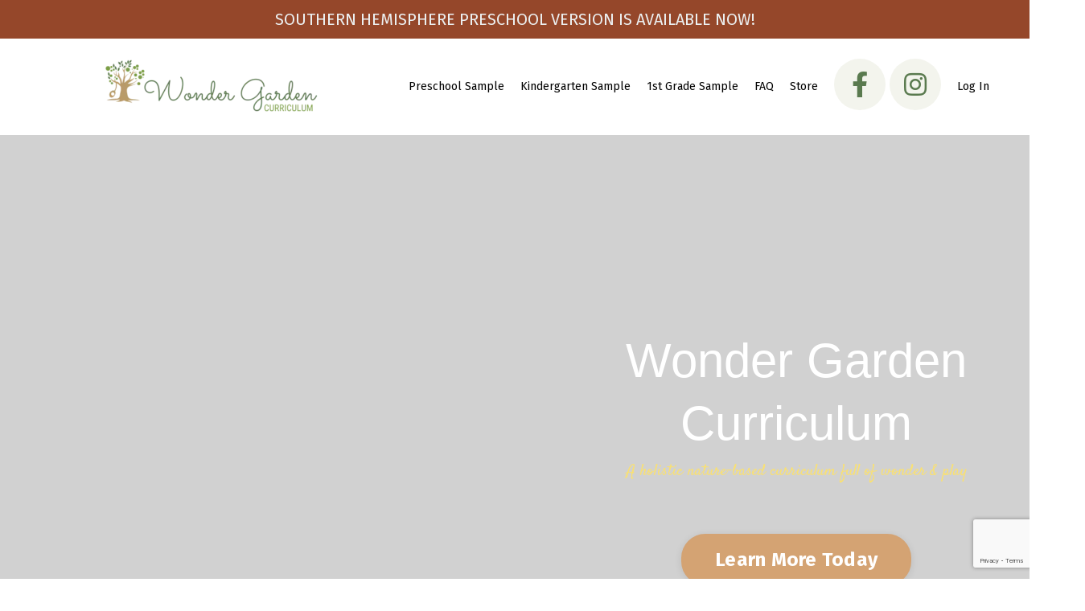

--- FILE ---
content_type: text/html; charset=utf-8
request_url: https://www.wondergarden.earth/
body_size: 20285
content:
<!doctype html>
<html lang="en">
  <head>
    
              <meta name="csrf-param" content="authenticity_token">
              <meta name="csrf-token" content="ZU57o/9u89scDz9jYSwe6XQ73C0WfuSEJfMkkaFb8f8vv60kGBWk1r49nb51lvLKZkvCQ+jn9+2ue2nbdkU3rA==">
            
    <title>
      
        Whole-Child Curriculum for Homeschoolers
      
    </title>
    <meta charset="utf-8" />
    <meta http-equiv="x-ua-compatible" content="ie=edge, chrome=1">
    <meta name="viewport" content="width=device-width, initial-scale=1, shrink-to-fit=no">
    
      <meta name="description" content="This is a nature-based curriculum for children in preschool through first grade.  It is full of engaging content that will help children academically and emotionally.  It is a whole-child based approach, using nature and play. It is an All-in-One curriculum!" />
    
    <meta property="og:type" content="website">
<meta property="og:url" content="https://www.wondergarden.earth">
<meta name="twitter:card" content="summary_large_image">

<meta property="og:title" content="Whole-Child Curriculum for Homeschoolers">
<meta name="twitter:title" content="Whole-Child Curriculum for Homeschoolers">


<meta property="og:description" content="This is a nature-based curriculum for children in preschool through first grade.  It is full of engaging content that will help children academically and emotionally.  It is a whole-child based approach, using nature and play. It is an All-in-One curriculum!">
<meta name="twitter:description" content="This is a nature-based curriculum for children in preschool through first grade.  It is full of engaging content that will help children academically and emotionally.  It is a whole-child based approach, using nature and play. It is an All-in-One curriculum!">


<meta property="og:image" content="https://kajabi-storefronts-production.kajabi-cdn.com/kajabi-storefronts-production/sites/165309/images/sutlPWkvQ8C7yfAPj4cs_dreamstime_l_95500836.jpg">
<meta name="twitter:image" content="https://kajabi-storefronts-production.kajabi-cdn.com/kajabi-storefronts-production/sites/165309/images/sutlPWkvQ8C7yfAPj4cs_dreamstime_l_95500836.jpg">

    
      <link href="https://kajabi-storefronts-production.kajabi-cdn.com/kajabi-storefronts-production/file-uploads/themes/2154079462/settings_images/2018cd8-6baf-5432-715d-a307085b34_summer-gold-leaf-icon-square06.png?v=2" rel="shortcut icon" />
    
    <link rel="canonical" href="https://www.wondergarden.earth" />

    <!-- Google Fonts ====================================================== -->
    <link rel="preconnect" href="https://fonts.gstatic.com" crossorigin>
    <link rel="stylesheet" media="print" onload="this.onload=null;this.removeAttribute(&#39;media&#39;);" type="text/css" href="//fonts.googleapis.com/css?family=Fira+Sans:400,700,400italic,700italic|Roboto:400,700,400italic,700italic&amp;display=swap" />

    <!-- Kajabi CSS ======================================================== -->
    <link rel="stylesheet" media="print" onload="this.onload=null;this.removeAttribute(&#39;media&#39;);" type="text/css" href="https://kajabi-app-assets.kajabi-cdn.com/assets/core-0d125629e028a5a14579c81397830a1acd5cf5a9f3ec2d0de19efb9b0795fb03.css" />

    

    <!-- Font Awesome Icons -->
    <link rel="stylesheet" media="print" onload="this.onload=null;this.removeAttribute(&#39;media&#39;);" type="text/css" crossorigin="anonymous" href="https://use.fontawesome.com/releases/v5.15.2/css/all.css" />

    <link rel="stylesheet" media="screen" href="https://kajabi-storefronts-production.kajabi-cdn.com/kajabi-storefronts-production/themes/2157815462/assets/styles.css?1765923082473037" />

    <!-- Customer CSS ====================================================== -->
    <!-- If you're using custom css that affects the first render of the page, replace async_style_link below with styesheet_tag -->
    <link rel="stylesheet" media="print" onload="this.onload=null;this.removeAttribute(&#39;media&#39;);" type="text/css" href="https://kajabi-storefronts-production.kajabi-cdn.com/kajabi-storefronts-production/themes/2157815462/assets/overrides.css?1765923082473037" />
    <style>
  /* Custom CSS Added Via Theme Settings */
  /* Apply Satisfy to All Headings Except h1, h3, and h4 */
h2, h5, h6 {
  font-family: 'Satisfy', cursive !important;
  font-weight: 400 !important;
  font-style: normal !important;
}

/* Apply Arial to h1 */
h1 {
  font-family: Arial, sans-serif !important;
  font-weight: 400 !important;
  font-style: normal !important;
  font-size: 60px !important; /* Adjust the size as needed */
}

/* Apply Arial to h3 */
h3 {
  font-family: Arial, sans-serif !important;
  font-weight: 400 !important;
  font-style: normal !important;
  font-size: 32px !important; /* Adjust the size as needed */
}

/* Apply Arial to h4 */
h4 {
  font-family: Arial, sans-serif !important;
  font-weight: 400 !important;
  font-style: normal !important;
  font-size: 28px !important; /* Adjust the size as needed */
}

h2 {
  font-size: 40px !important; /* Adjust the size as needed */
}

h5 {
  font-size: 24px !important; /* Adjust the size as needed */
}

h6 {
  font-size: 20px !important
</style>

    <!-- Kajabi Editor Only CSS ============================================ -->
    

    <!-- Header hook ======================================================= -->
    <script type="text/javascript">
  var Kajabi = Kajabi || {};
</script>
<script type="text/javascript">
  Kajabi.currentSiteUser = {
    "id" : "-1",
    "type" : "Guest",
    "contactId" : "",
  };
</script>
<script type="text/javascript">
  Kajabi.theme = {
    activeThemeName: "Summer Herbalist Website",
    previewThemeId: null,
    editor: false
  };
</script>
<meta name="turbo-prefetch" content="false">
<!-- Google Tag Manager -->
<script>(function(w,d,s,l,i){w[l]=w[l]||[];w[l].push({'gtm.start':
new Date().getTime(),event:'gtm.js'});var f=d.getElementsByTagName(s)[0],
j=d.createElement(s),dl=l!='dataLayer'?'&l='+l:'';j.async=true;j.src=
'https://www.googletagmanager.com/gtm.js?id='+i+dl;f.parentNode.insertBefore(j,f);
})(window,document,'script','dataLayer','GTM-WMTX4DVP');</script>
<!-- End Google Tag Manager -->

<!-- Import Google Fonts -->
<link href="https://fonts.googleapis.com/css2?family=Satisfy&display=swap" rel="stylesheet">
<link href="https://fonts.googleapis.com/css2?family=Andika&display=swap" rel="stylesheet">

<!--PROOF PIXEL--><script src="https://cdn.useproof.com/proof.js?acc=mv4pxAI4DxY0NG7htjmdzmxVCYz1" async></script><!--END PROOF PIXEL-->

<!-- Facebook Pixel Code -->
<script>
  !function(f,b,e,v,n,t,s)
  {if(f.fbq)return;n=f.fbq=function(){n.callMethod?
  n.callMethod.apply(n,arguments):n.queue.push(arguments)};
  if(!f._fbq)f._fbq=n;n.push=n;n.loaded=!0;n.version='2.0';
  n.queue=[];t=b.createElement(e);t.async=!0;
  t.src=v;s=b.getElementsByTagName(e)[0];
  s.parentNode.insertBefore(t,s)}(window, document,'script',
  'https://connect.facebook.net/en_US/fbevents.js');
  fbq('init', '664375986419118');
  fbq('track', 'PageView');
</script>
<noscript><img height="1" width="1" style="display:none"
  src="https://www.facebook.com/tr?id=664375986419118&ev=PageView&noscript=1"
/></noscript>
<!-- End Facebook Pixel Code -->
<script>
(function(i,s,o,g,r,a,m){i['GoogleAnalyticsObject']=r;i[r]=i[r]||function(){
(i[r].q=i[r].q||[]).push(arguments)
},i[r].l=1*new Date();a=s.createElement(o),
m=s.getElementsByTagName(o)[0];a.async=1;a.src=g;m.parentNode.insertBefore(a,m)
})(window,document,'script','//www.google-analytics.com/analytics.js','ga');
ga('create', 'UA-193168962-1', 'auto', {});
ga('send', 'pageview');
</script>
<style type="text/css">
  #editor-overlay {
    display: none;
    border-color: #2E91FC;
    position: absolute;
    background-color: rgba(46,145,252,0.05);
    border-style: dashed;
    border-width: 3px;
    border-radius: 3px;
    pointer-events: none;
    cursor: pointer;
    z-index: 10000000000;
  }
  .editor-overlay-button {
    color: white;
    background: #2E91FC;
    border-radius: 2px;
    font-size: 13px;
    margin-inline-start: -24px;
    margin-block-start: -12px;
    padding-block: 3px;
    padding-inline: 10px;
    text-transform:uppercase;
    font-weight:bold;
    letter-spacing:1.5px;

    left: 50%;
    top: 50%;
    position: absolute;
  }
</style>
<script src="https://kajabi-app-assets.kajabi-cdn.com/vite/assets/track_analytics-999259ad.js" crossorigin="anonymous" type="module"></script><link rel="modulepreload" href="https://kajabi-app-assets.kajabi-cdn.com/vite/assets/stimulus-576c66eb.js" as="script" crossorigin="anonymous">
<link rel="modulepreload" href="https://kajabi-app-assets.kajabi-cdn.com/vite/assets/track_product_analytics-9c66ca0a.js" as="script" crossorigin="anonymous">
<link rel="modulepreload" href="https://kajabi-app-assets.kajabi-cdn.com/vite/assets/stimulus-e54d982b.js" as="script" crossorigin="anonymous">
<link rel="modulepreload" href="https://kajabi-app-assets.kajabi-cdn.com/vite/assets/trackProductAnalytics-3d5f89d8.js" as="script" crossorigin="anonymous">      <script type="text/javascript">
        if (typeof (window.rudderanalytics) === "undefined") {
          !function(){"use strict";window.RudderSnippetVersion="3.0.3";var sdkBaseUrl="https://cdn.rudderlabs.com/v3"
          ;var sdkName="rsa.min.js";var asyncScript=true;window.rudderAnalyticsBuildType="legacy",window.rudderanalytics=[]
          ;var e=["setDefaultInstanceKey","load","ready","page","track","identify","alias","group","reset","setAnonymousId","startSession","endSession","consent"]
          ;for(var n=0;n<e.length;n++){var t=e[n];window.rudderanalytics[t]=function(e){return function(){
          window.rudderanalytics.push([e].concat(Array.prototype.slice.call(arguments)))}}(t)}try{
          new Function('return import("")'),window.rudderAnalyticsBuildType="modern"}catch(a){}
          if(window.rudderAnalyticsMount=function(){
          "undefined"==typeof globalThis&&(Object.defineProperty(Object.prototype,"__globalThis_magic__",{get:function get(){
          return this},configurable:true}),__globalThis_magic__.globalThis=__globalThis_magic__,
          delete Object.prototype.__globalThis_magic__);var e=document.createElement("script")
          ;e.src="".concat(sdkBaseUrl,"/").concat(window.rudderAnalyticsBuildType,"/").concat(sdkName),e.async=asyncScript,
          document.head?document.head.appendChild(e):document.body.appendChild(e)
          },"undefined"==typeof Promise||"undefined"==typeof globalThis){var d=document.createElement("script")
          ;d.src="https://polyfill-fastly.io/v3/polyfill.min.js?version=3.111.0&features=Symbol%2CPromise&callback=rudderAnalyticsMount",
          d.async=asyncScript,document.head?document.head.appendChild(d):document.body.appendChild(d)}else{
          window.rudderAnalyticsMount()}window.rudderanalytics.load("2apYBMHHHWpiGqicceKmzPebApa","https://kajabiaarnyhwq.dataplane.rudderstack.com",{})}();
        }
      </script>
      <script type="text/javascript">
        if (typeof (window.rudderanalytics) !== "undefined") {
          rudderanalytics.page({"account_id":"146515","site_id":"165309"});
        }
      </script>
      <script type="text/javascript">
        if (typeof (window.rudderanalytics) !== "undefined") {
          (function () {
            function AnalyticsClickHandler (event) {
              const targetEl = event.target.closest('a') || event.target.closest('button');
              if (targetEl) {
                rudderanalytics.track('Site Link Clicked', Object.assign(
                  {"account_id":"146515","site_id":"165309"},
                  {
                    link_text: targetEl.textContent.trim(),
                    link_href: targetEl.href,
                    tag_name: targetEl.tagName,
                  }
                ));
              }
            };
            document.addEventListener('click', AnalyticsClickHandler);
          })();
        }
      </script>
<script>
!function(f,b,e,v,n,t,s){if(f.fbq)return;n=f.fbq=function(){n.callMethod?
n.callMethod.apply(n,arguments):n.queue.push(arguments)};if(!f._fbq)f._fbq=n;
n.push=n;n.loaded=!0;n.version='2.0';n.agent='plkajabi';n.queue=[];t=b.createElement(e);t.async=!0;
t.src=v;s=b.getElementsByTagName(e)[0];s.parentNode.insertBefore(t,s)}(window,
                                                                      document,'script','https://connect.facebook.net/en_US/fbevents.js');


fbq('init', '1387017761691957', {"ct":"","country":null,"em":"","fn":"","ln":"","pn":"","zp":""});
fbq('track', "PageView");</script>
<noscript><img height="1" width="1" style="display:none"
src="https://www.facebook.com/tr?id=1387017761691957&ev=PageView&noscript=1"
/></noscript>
<meta name='site_locale' content='en'><style type="text/css">
  /* Font Awesome 4 */
  .fa.fa-twitter{
    font-family:sans-serif;
  }
  .fa.fa-twitter::before{
    content:"𝕏";
    font-size:1.2em;
  }

  /* Font Awesome 5 */
  .fab.fa-twitter{
    font-family:sans-serif;
  }
  .fab.fa-twitter::before{
    content:"𝕏";
    font-size:1.2em;
  }
</style>
<link rel="stylesheet" href="https://cdn.jsdelivr.net/npm/@kajabi-ui/styles@1.0.4/dist/kajabi_products/kajabi_products.css" />
<script type="module" src="https://cdn.jsdelivr.net/npm/@pine-ds/core@3.15.0/dist/pine-core/pine-core.esm.js"></script>
<script nomodule src="https://cdn.jsdelivr.net/npm/@pine-ds/core@3.15.0/dist/pine-core/index.esm.js"></script>


  </head>
  <style>
  

  
    
      body {
        background-color: #ffffff;
      }
    
  
</style>
  <body id="encore-theme" class="background-light">
    

    <div id="section-header" data-section-id="header">

<style>
  /* Default Header Styles */
  .header {
    
      background-color: rgba(0, 0, 0, 0);
    
    font-size: 14px;
  }
  .header a,
  .header a.link-list__link,
  .header a.link-list__link:hover,
  .header a.social-icons__icon,
  .header .user__login a,
  .header .dropdown__item a,
  .header .dropdown__trigger:hover {
    color: #000000;
  }
  .header .dropdown__trigger {
    color: #000000 !important;
  }
  /* Mobile Header Styles */
  @media (max-width: 767px) {
    .header {
      
      font-size: 16px;
    }
    
      .header a,
      .header a.link-list__link,
      .header a.social-icons__icon,
      .header .dropdown__item a,
      .header .user__login a,
      .header a.link-list__link:hover,
      .header .dropdown__trigger:hover {
        color: #1a1a1a;
      }
      .header .dropdown__trigger {
        color: #1a1a1a !important;
      }
    
    .header .hamburger__slices .hamburger__slice {
      
        background-color: #e9e9e9;
      
    }
    
      .header a.link-list__link, .dropdown__item a, .header__content--mobile {
        text-align: left;
      }
    
    .header--overlay .header__content--mobile  {
      padding-bottom: 20px;
    }
  }
  /* Sticky Styles */
  
</style>

<div class="hidden">
  
    
  
    
  
    
  
    
  
    
      0
    
  
  
  
  
</div>

<header class="header header--static    background-dark " kjb-settings-id="sections_header_settings_background_color">
  <div class="hello-bars">
    
      
    
      
    
      
    
      
    
      
          <style>
@media (min-width: 768px) {
  #block-1730487284884 {
    text-align: ;
  }
} 
</style>

<div id="block-1730487284884" class="header__block header__block--hello-bar header__block--show " kjb-settings-id="sections_header_blocks_1730487284884_settings_stretch">
  

<style>
  #block-1730487284884 .hello-bar {
    background-color: #95472a;
  }
  #block-1730487284884 .hello-bar__text {
    color: #ecf0f1;
  }
</style>

<div class="block hello-bar background-dark text-center" kjb-settings-id="sections_header_blocks_1730487284884_settings_text">
  
    <div class="container">
      <p class="hello-bar__text" kjb-settings-id="sections_header_blocks_1730487284884_settings_text_color">SOUTHERN HEMISPHERE PRESCHOOL VERSION IS AVAILABLE NOW!</p>
    </div>
  
</div>
</div>
      
    
  </div>
  
    <div class="header__wrap">
      <div class="header__content header__content--desktop background-dark">
        <div class="container header__container media justify-content-center">
          
            
                <style>
@media (min-width: 768px) {
  #block-1555988494486 {
    text-align: center;
  }
} 
</style>

<div id="block-1555988494486" class="header__block header__block--logo header__block--show header__switch-content stretch" kjb-settings-id="sections_header_blocks_1555988494486_settings_stretch">
  

<style>
  #block-1555988494486 {
    line-height: 1;
  }
  #block-1555988494486 .logo__image {
    display: block;
    width: 275px;
  }
  #block-1555988494486 .logo__text {
    color: #fdfcf8;
  }
</style>

<a class="logo" href="/">
  
    
      <img loading="auto" class="logo__image" alt="Header Logo" kjb-settings-id="sections_header_blocks_1555988494486_settings_logo" src="https://kajabi-storefronts-production.kajabi-cdn.com/kajabi-storefronts-production/file-uploads/themes/2157815462/settings_images/0e687b6-dcaf-6518-da57-a44fe28325ab_abdec693-04a1-4664-b17b-4a2ed9fc973e.webp" />
    
  
</a>
</div>
              
          
            
                <style>
@media (min-width: 768px) {
  #block-1607554222849 {
    text-align: right;
  }
} 
</style>

<div id="block-1607554222849" class="header__block header__switch-content header__block--menu " kjb-settings-id="sections_header_blocks_1607554222849_settings_stretch">
  <div class="link-list justify-content-right" kjb-settings-id="sections_header_blocks_1607554222849_settings_menu">
  
    <a class="link-list__link" href="https://www.wondergarden.earth/PreK-2-week-sample" >Preschool Sample</a>
  
    <a class="link-list__link" href="https://www.wondergarden.earth/Kinder-2-week-sample" >Kindergarten Sample</a>
  
    <a class="link-list__link" href="https://www.wondergarden.earth/first-grade-sample" >1st Grade Sample</a>
  
    <a class="link-list__link" href="https://www.wondergarden.earth/FAQ" >FAQ</a>
  
    <a class="link-list__link" href="https://www.wondergarden.earth/store" >Store</a>
  
</div>
</div>
              
          
            
                <style>
@media (min-width: 768px) {
  #block-1720047900343 {
    text-align: ;
  }
} 
</style>

<div id="block-1720047900343" class="header__block header__switch-content header__block--social-icons " kjb-settings-id="sections_header_blocks_1720047900343_settings_stretch">
  <style>
  .social-icons--1720047900343 .social-icons__icons {
    justify-content: left
  }
  .social-icons--1720047900343 .social-icons__icon {
    color: #5a7a4f !important;
  }
  .social-icons--1720047900343.social-icons--round .social-icons__icon {
    background-color: #f3f4ed;
  }
  .social-icons--1720047900343.social-icons--square .social-icons__icon {
    background-color: #f3f4ed;
  }
  
  @media (min-width: 768px) {
    .social-icons--1720047900343 .social-icons__icons {
      justify-content: space-around
    }
  }
</style>

<div class="social-icons social-icons--round social-icons-- social-icons--1720047900343  background-light" kjb-settings-id="sections_header_blocks_1720047900343_settings_social_icons_text_color">
  <div class="social-icons__icons">
    
  <a class="social-icons__icon social-icons__icon--lg" href="https://www.facebook.com/wondergardencurriculum"  kjb-settings-id="sections_header_blocks_1720047900343_settings_social_icon_link_facebook">
    <i class="fab fa-facebook-f"></i>
  </a>



  <a class="social-icons__icon social-icons__icon--lg" href="https://www.instagram.com/wonder.garden.curriculum"  kjb-settings-id="sections_header_blocks_1720047900343_settings_social_icon_link_instagram">
    <i class="fab fa-instagram"></i>
  </a>

















  </div>
</div>
</div>
            
          
            
                <style>
@media (min-width: 768px) {
  #block-1724898834384 {
    text-align: left;
  }
} 
</style>

<div id="block-1724898834384" class="header__block header__switch-content header__block--user " kjb-settings-id="sections_header_blocks_1724898834384_settings_stretch">
  <style>
  /* Dropdown menu colors for desktop */
  @media (min-width: 768px) {
    #block-1724898834384 .dropdown__menu {
      background: #FFFFFF;
      color: #595959;
    }
    #block-1724898834384 .dropdown__item a,
    #block-1724898834384 {
      color: #595959;
    }
  }
  /* Mobile menu text alignment */
  @media (max-width: 767px) {
    #block-1724898834384 .dropdown__item a,
    #block-1724898834384 .user__login a {
      text-align: left;
    }
  }
</style>

<div class="user" kjb-settings-id="sections_header_blocks_1724898834384_settings_language_login">
  
    <span class="user__login" kjb-settings-id="language_login"><a href="/login">Log In</a></span>
  
</div>
</div>
              
          
            
          
          
            <div class="hamburger hidden--desktop" kjb-settings-id="sections_header_settings_hamburger_color">
              <div class="hamburger__slices">
                <div class="hamburger__slice hamburger--slice-1"></div>
                <div class="hamburger__slice hamburger--slice-2"></div>
                <div class="hamburger__slice hamburger--slice-3"></div>
                <div class="hamburger__slice hamburger--slice-4"></div>
              </div>
            </div>
          
        </div>
      </div>
      <div class="header__content header__content--mobile">
        <div class="header__switch-content header__spacer"></div>
      </div>
    </div>
  
</header>

</div>
    <main>
      <div data-content-for-index data-dynamic-sections="index"><div id="section-1642543175262" data-section-id="1642543175262"><style>
  
  #section-1642543175262 .section__overlay {
    position: absolute;
    width: 100%;
    height: 100%;
    left: 0;
    top: 0;
    background-color: rgba(0, 0, 0, 0.18);
  }
  #section-1642543175262 .sizer {
    padding-top: 10px;
    padding-bottom: 100px;
  }
  #section-1642543175262 .container {
    max-width: calc(1260px + 10px + 10px);
    padding-right: 10px;
    padding-left: 10px;
    
  }
  #section-1642543175262 .row {
    
  }
  #section-1642543175262 .container--full {
    width: 100%;
    max-width: calc(100% + 10px + 10px);
  }
  @media (min-width: 768px) {
    
    #section-1642543175262 .sizer {
      padding-top: 135px;
      padding-bottom: 150px;
    }
    #section-1642543175262 .container {
      max-width: calc(1260px + 40px + 40px);
      padding-right: 40px;
      padding-left: 40px;
    }
    #section-1642543175262 .container--full {
      max-width: calc(100% + 40px + 40px);
    }
  }
  
  
</style>

<section kjb-settings-id="sections_1642543175262_settings_background_color"
  class="section
  
  
   background-dark "
  data-reveal-event=""
  data-reveal-offset=""
  data-reveal-units="seconds">
  <div class="sizer ">
    
      


<div id="wistia_1642543175262_cypj7qumpy" class="backgroundVideo" data-src="cypj7qumpy" data-img="https://kajabi-storefronts-production.kajabi-cdn.com/kajabi-storefronts-production/file-uploads/themes/2154079462/settings_images/cc4feb-20da-e46c-5d86-3e8de10852_26061a54-969f-4d84-83b1-c44bcf55277c.jpg"></div>
    
    <div class="section__overlay"></div>
    <div class="container ">
      <div class="row align-items-start justify-content-center">
        
          




<style>
  /* flush setting */
  
  
  /* margin settings */
  #block-1642543175262_0, [data-slick-id="1642543175262_0"] {
    margin-top: 0px;
    margin-right: 10px;
    margin-bottom: 0px;
    margin-left: 10px;
  }
  #block-1642543175262_0 .block, [data-slick-id="1642543175262_0"] .block {
    /* border settings */
    border: 2px none #416424;
    border-radius: 0px;
    

    /* background color */
    
    /* default padding for mobile */
    
    
    
    /* mobile padding overrides */
    
    
    
    
    
  }

  @media (min-width: 768px) {
    /* desktop margin settings */
    #block-1642543175262_0, [data-slick-id="1642543175262_0"] {
      margin-top: 0px;
      margin-right: 0px;
      margin-bottom: 0px;
      margin-left: 700px;
    }
    #block-1642543175262_0 .block, [data-slick-id="1642543175262_0"] .block {
      /* default padding for desktop  */
      
      
      /* desktop padding overrides */
      
      
      
      
      
    }
  }
  /* mobile text align */
  @media (max-width: 767px) {
    #block-1642543175262_0, [data-slick-id="1642543175262_0"] {
      text-align: left;
    }
  }
</style>


<div
  id="block-1642543175262_0"
  class="
  block-type--text
  text-center
  col-7
  
  
  
    
  
  
  "
  
  data-reveal-event=""
  data-reveal-offset=""
  data-reveal-units="seconds"
  
    kjb-settings-id="sections_1642543175262_blocks_1642543175262_0_settings_width"
    >
  <div class="block
    box-shadow-none
    "
    
      data-aos="none"
      data-aos-delay="0"
      data-aos-duration="0"
    
    >
    
    <style>
  
  #block-1577982541036_0 .btn {
    margin-top: 1rem;
  }
</style>

<h2 style="text-align: center;"> </h2>
<h1 style="text-align: center;">Wonder Garden Curriculum</h1>
<h6 style="text-align: center;"><span style="color: #f8e076;">A holistic nature-based curriculum full of wonder &amp; play</span></h6>
<p> </p>

    






<style>
  #block-1642543175262_0 .btn,
  [data-slick-id="1642543175262_0"] .block .btn {
    color: #ffffff;
    border-color: #d4a373;
    border-radius: 30px;
    background-color: #d4a373;
  }
  #block-1642543175262_0 .btn--outline,
  [data-slick-id="1642543175262_0"] .block .btn--outline {
    background: transparent;
    color: #d4a373;
  }
</style>

<a class="btn btn--solid btn--large btn--auto" href="#section-1642544587855"   kjb-settings-id="sections_1642543175262_blocks_1642543175262_0_settings_btn_background_color" role="button">
  
    Learn More Today
  
</a>
  
  </div>
</div>

        
      </div>
    </div>
  </div>
</section>
</div><div id="section-1642543710140" data-section-id="1642543710140"></div><div id="section-1642543855757" data-section-id="1642543855757"><style>
  
  #section-1642543855757 .section__overlay {
    position: absolute;
    width: 100%;
    height: 100%;
    left: 0;
    top: 0;
    background-color: #f3f4ed;
  }
  #section-1642543855757 .sizer {
    padding-top: 40px;
    padding-bottom: 40px;
  }
  #section-1642543855757 .container {
    max-width: calc(1260px + 10px + 10px);
    padding-right: 10px;
    padding-left: 10px;
    
  }
  #section-1642543855757 .row {
    
  }
  #section-1642543855757 .container--full {
    width: 100%;
    max-width: calc(100% + 10px + 10px);
  }
  @media (min-width: 768px) {
    
    #section-1642543855757 .sizer {
      padding-top: 42px;
      padding-bottom: 48px;
    }
    #section-1642543855757 .container {
      max-width: calc(1260px + 40px + 40px);
      padding-right: 40px;
      padding-left: 40px;
    }
    #section-1642543855757 .container--full {
      max-width: calc(100% + 40px + 40px);
    }
  }
  
  
</style>

<section kjb-settings-id="sections_1642543855757_settings_background_color"
  class="section
  
  
   background-light "
  data-reveal-event=""
  data-reveal-offset=""
  data-reveal-units="seconds">
  <div class="sizer ">
    
    <div class="section__overlay"></div>
    <div class="container ">
      <div class="row align-items-center justify-content-around">
        
          




<style>
  /* flush setting */
  
    #block-1721678805401, [data-slick-id="1721678805401"] { padding: 0; }
  
  
  /* margin settings */
  #block-1721678805401, [data-slick-id="1721678805401"] {
    margin-top: 0px;
    margin-right: 0px;
    margin-bottom: 0px;
    margin-left: 0px;
  }
  #block-1721678805401 .block, [data-slick-id="1721678805401"] .block {
    /* border settings */
    border: 4px none black;
    border-radius: 0px;
    

    /* background color */
    
    /* default padding for mobile */
    
    
    
    /* mobile padding overrides */
    
      padding: 0;
    
    
    
    
    
  }

  @media (min-width: 768px) {
    /* desktop margin settings */
    #block-1721678805401, [data-slick-id="1721678805401"] {
      margin-top: -222px;
      margin-right: -44px;
      margin-bottom: 140px;
      margin-left: 0px;
    }
    #block-1721678805401 .block, [data-slick-id="1721678805401"] .block {
      /* default padding for desktop  */
      
      
      /* desktop padding overrides */
      
        padding: 0;
      
      
      
      
      
        padding-left: 0px;
      
    }
  }
  /* mobile text align */
  @media (max-width: 767px) {
    #block-1721678805401, [data-slick-id="1721678805401"] {
      text-align: ;
    }
  }
</style>


<div
  id="block-1721678805401"
  class="
  block-type--image
  text-
  col-2
  
  hidden--mobile
  
     animated 
  
  
  "
  
  data-reveal-event=""
  data-reveal-offset=""
  data-reveal-units="seconds"
  
    kjb-settings-id="sections_1642543855757_blocks_1721678805401_settings_width"
    >
  <div class="block
    box-shadow-none
    "
    
      data-aos="fade"
      data-aos-delay="1000"
      data-aos-duration="2000"
    
    >
    
    

<style>
  #block-1721678805401 .block,
  [data-slick-id="1721678805401"] .block {
    display: flex;
    justify-content: flex-start;
  }
  #block-1721678805401 .image,
  [data-slick-id="1721678805401"] .image {
    width: 100%;
    overflow: hidden;
    
      width: 180px;
    
    border-radius: 4px;
    
  }
  #block-1721678805401 .image__image,
  [data-slick-id="1721678805401"] .image__image {
    width: 100%;
    
      width: 180px;
    
  }
  #block-1721678805401 .image__overlay,
  [data-slick-id="1721678805401"] .image__overlay {
    
      opacity: 0;
    
    background-color: #fff;
    border-radius: 4px;
    
  }
  
  #block-1721678805401 .image__overlay-text,
  [data-slick-id="1721678805401"] .image__overlay-text {
    color:  !important;
  }
  @media (min-width: 768px) {
    #block-1721678805401 .block,
    [data-slick-id="1721678805401"] .block {
        display: flex;
        justify-content: flex-end;
    }
    #block-1721678805401 .image__overlay,
    [data-slick-id="1721678805401"] .image__overlay {
      
        opacity: 0;
      
    }
    #block-1721678805401 .image__overlay:hover {
      opacity: 1;
    }
  }
  
</style>

<div class="image">
  
    
        <img loading="auto" class="image__image" alt="" kjb-settings-id="sections_1642543855757_blocks_1721678805401_settings_image" src="https://kajabi-storefronts-production.kajabi-cdn.com/kajabi-storefronts-production/file-uploads/themes/2157815462/settings_images/234d3c6-6a5c-b280-6fab-5f7bab8282f_Owl.png" />
    
    
  
</div>
  </div>
</div>

        
          




<style>
  /* flush setting */
  
  
  /* margin settings */
  #block-1642543855757_0, [data-slick-id="1642543855757_0"] {
    margin-top: 0px;
    margin-right: 0px;
    margin-bottom: 0px;
    margin-left: 0px;
  }
  #block-1642543855757_0 .block, [data-slick-id="1642543855757_0"] .block {
    /* border settings */
    border: 0px none black;
    border-radius: 0px;
    

    /* background color */
    
    /* default padding for mobile */
    
    
    
    /* mobile padding overrides */
    
    
    
      padding-right: 10px;
    
    
    
      padding-left: 10px;
    
  }

  @media (min-width: 768px) {
    /* desktop margin settings */
    #block-1642543855757_0, [data-slick-id="1642543855757_0"] {
      margin-top: 0px;
      margin-right: 0px;
      margin-bottom: 0px;
      margin-left: 0px;
    }
    #block-1642543855757_0 .block, [data-slick-id="1642543855757_0"] .block {
      /* default padding for desktop  */
      
      
      /* desktop padding overrides */
      
      
      
      
      
        padding-left: 0px;
      
    }
  }
  /* mobile text align */
  @media (max-width: 767px) {
    #block-1642543855757_0, [data-slick-id="1642543855757_0"] {
      text-align: center;
    }
  }
</style>


<div
  id="block-1642543855757_0"
  class="
  block-type--text
  text-center
  col-7
  
  
  
    
  
  
  "
  
  data-reveal-event=""
  data-reveal-offset=""
  data-reveal-units="seconds"
  
    kjb-settings-id="sections_1642543855757_blocks_1642543855757_0_settings_width"
    >
  <div class="block
    box-shadow-none
    "
    
      data-aos="none"
      data-aos-delay="0"
      data-aos-duration="0"
    
    >
    
    <style>
  
  #block-1577982541036_0 .btn {
    margin-top: 1rem;
  }
</style>

<h2 style="text-align: center;"><span style="color: #6ba1ad;">Fostering Growth. </span></h2>
<h2 style="text-align: center;"><span style="color: #6ba1ad;">Inspiring Hearts. </span></h2>
<h2 style="text-align: center;"><span style="color: #6ba1ad;">Nurturing Minds. </span><span style="color: #797b74;"><br /></span></h2>
<p> </p>
<p style="text-align: left;"><span style="color: #414a53;">At Wonder Garden Curriculum, we believe education is more than academics—it’s about nurturing the whole child. Through nature-inspired learning, we weave wonder and discovery into every lesson, fostering integrity, compassion, and boundless curiosity. Our holistic approach celebrates each child’s unique strengths, helping them thrive as creative, resilient, and well-rounded individuals. </span></p>
<p style="text-align: left;"><span style="color: #414a53;">Whether your family is just beginning or deeply rooted in the homeschool lifestyle, our secular curriculum connects children with the magic of learning and the beauty of the natural world.</span></p>
<p> </p>

    






<style>
  #block-1642543855757_0 .btn,
  [data-slick-id="1642543855757_0"] .block .btn {
    color: #ffffff;
    border-color: #d4a373;
    border-radius: 30px;
    background-color: #d4a373;
  }
  #block-1642543855757_0 .btn--outline,
  [data-slick-id="1642543855757_0"] .block .btn--outline {
    background: transparent;
    color: #d4a373;
  }
</style>

<a class="btn btn--solid btn--small btn--auto" href="#section-1642544587855"   kjb-settings-id="sections_1642543855757_blocks_1642543855757_0_settings_btn_background_color" role="button">
  
    Explore our Curriculum
  
</a>
  
  </div>
</div>

        
          




<style>
  /* flush setting */
  
  
  /* margin settings */
  #block-1642543915825, [data-slick-id="1642543915825"] {
    margin-top: 40px;
    margin-right: 0px;
    margin-bottom: 0px;
    margin-left: 0px;
  }
  #block-1642543915825 .block, [data-slick-id="1642543915825"] .block {
    /* border settings */
    border: 0px none black;
    border-radius: 0px;
    

    /* background color */
    
    /* default padding for mobile */
    
    
    
    /* mobile padding overrides */
    
      padding: 0;
    
    
    
    
    
  }

  @media (min-width: 768px) {
    /* desktop margin settings */
    #block-1642543915825, [data-slick-id="1642543915825"] {
      margin-top: 0px;
      margin-right: 0px;
      margin-bottom: 0px;
      margin-left: 104px;
    }
    #block-1642543915825 .block, [data-slick-id="1642543915825"] .block {
      /* default padding for desktop  */
      
      
      /* desktop padding overrides */
      
        padding: 0;
      
      
      
      
      
    }
  }
  /* mobile text align */
  @media (max-width: 767px) {
    #block-1642543915825, [data-slick-id="1642543915825"] {
      text-align: ;
    }
  }
</style>


<div
  id="block-1642543915825"
  class="
  block-type--image
  text-
  col-2
  
  
  
     animated 
  
  
  "
  
  data-reveal-event=""
  data-reveal-offset=""
  data-reveal-units="seconds"
  
    kjb-settings-id="sections_1642543855757_blocks_1642543915825_settings_width"
    >
  <div class="block
    box-shadow-none
    "
    
      data-aos="fade-left"
      data-aos-delay="0"
      data-aos-duration="2000"
    
    >
    
    

<style>
  #block-1642543915825 .block,
  [data-slick-id="1642543915825"] .block {
    display: flex;
    justify-content: center;
  }
  #block-1642543915825 .image,
  [data-slick-id="1642543915825"] .image {
    width: 100%;
    overflow: hidden;
    
      width: 260px;
    
    border-radius: 0px;
    
  }
  #block-1642543915825 .image__image,
  [data-slick-id="1642543915825"] .image__image {
    width: 100%;
    
      width: 260px;
    
  }
  #block-1642543915825 .image__overlay,
  [data-slick-id="1642543915825"] .image__overlay {
    
      opacity: 0;
    
    background-color: #fff;
    border-radius: 0px;
    
  }
  
  #block-1642543915825 .image__overlay-text,
  [data-slick-id="1642543915825"] .image__overlay-text {
    color:  !important;
  }
  @media (min-width: 768px) {
    #block-1642543915825 .block,
    [data-slick-id="1642543915825"] .block {
        display: flex;
        justify-content: flex-start;
    }
    #block-1642543915825 .image__overlay,
    [data-slick-id="1642543915825"] .image__overlay {
      
        opacity: 0;
      
    }
    #block-1642543915825 .image__overlay:hover {
      opacity: 1;
    }
  }
  
</style>

<div class="image">
  
    
        <img loading="auto" class="image__image" alt="" kjb-settings-id="sections_1642543855757_blocks_1642543915825_settings_image" src="https://kajabi-storefronts-production.kajabi-cdn.com/kajabi-storefronts-production/file-uploads/themes/2157815462/settings_images/df285bc-d646-b162-3c3-04e25e5eb381_Leaves4.png" />
    
    
  
</div>
  </div>
</div>

        
          




<style>
  /* flush setting */
  
    #block-1663272434592, [data-slick-id="1663272434592"] { padding: 0; }
  
  
  /* margin settings */
  #block-1663272434592, [data-slick-id="1663272434592"] {
    margin-top: 0px;
    margin-right: 0px;
    margin-bottom: 0px;
    margin-left: 0px;
  }
  #block-1663272434592 .block, [data-slick-id="1663272434592"] .block {
    /* border settings */
    border: 4px none black;
    border-radius: 0px;
    

    /* background color */
    
    /* default padding for mobile */
    
    
    
    /* mobile padding overrides */
    
      padding: 0;
    
    
    
    
    
  }

  @media (min-width: 768px) {
    /* desktop margin settings */
    #block-1663272434592, [data-slick-id="1663272434592"] {
      margin-top: -575px;
      margin-right: 0px;
      margin-bottom: 140px;
      margin-left: 659px;
    }
    #block-1663272434592 .block, [data-slick-id="1663272434592"] .block {
      /* default padding for desktop  */
      
      
      /* desktop padding overrides */
      
        padding: 0;
      
      
      
      
      
        padding-left: 0px;
      
    }
  }
  /* mobile text align */
  @media (max-width: 767px) {
    #block-1663272434592, [data-slick-id="1663272434592"] {
      text-align: ;
    }
  }
</style>


<div
  id="block-1663272434592"
  class="
  block-type--image
  text-
  col-1
  
  hidden--mobile
  
     animated 
  
  
  "
  
  data-reveal-event=""
  data-reveal-offset=""
  data-reveal-units="seconds"
  
    kjb-settings-id="sections_1642543855757_blocks_1663272434592_settings_width"
    >
  <div class="block
    box-shadow-none
    "
    
      data-aos="fade"
      data-aos-delay="1000"
      data-aos-duration="2000"
    
    >
    
    

<style>
  #block-1663272434592 .block,
  [data-slick-id="1663272434592"] .block {
    display: flex;
    justify-content: flex-start;
  }
  #block-1663272434592 .image,
  [data-slick-id="1663272434592"] .image {
    width: 100%;
    overflow: hidden;
    
      width: 120px;
    
    border-radius: 4px;
    
  }
  #block-1663272434592 .image__image,
  [data-slick-id="1663272434592"] .image__image {
    width: 100%;
    
      width: 120px;
    
  }
  #block-1663272434592 .image__overlay,
  [data-slick-id="1663272434592"] .image__overlay {
    
      opacity: 0;
    
    background-color: #fff;
    border-radius: 4px;
    
  }
  
  #block-1663272434592 .image__overlay-text,
  [data-slick-id="1663272434592"] .image__overlay-text {
    color:  !important;
  }
  @media (min-width: 768px) {
    #block-1663272434592 .block,
    [data-slick-id="1663272434592"] .block {
        display: flex;
        justify-content: flex-end;
    }
    #block-1663272434592 .image__overlay,
    [data-slick-id="1663272434592"] .image__overlay {
      
        opacity: 0;
      
    }
    #block-1663272434592 .image__overlay:hover {
      opacity: 1;
    }
  }
  
</style>

<div class="image">
  
    
        <img loading="auto" class="image__image" alt="" kjb-settings-id="sections_1642543855757_blocks_1663272434592_settings_image" src="https://kajabi-storefronts-production.kajabi-cdn.com/kajabi-storefronts-production/file-uploads/themes/2157815462/settings_images/435760-53e-b60f-a737-f1cc7e8103_Untitled_design_21_.png" />
    
    
  
</div>
  </div>
</div>

        
      </div>
    </div>
  </div>
</section>
</div><div id="section-1642544046811" data-section-id="1642544046811"><style>
  
    #section-1642544046811 {
      background-image: url(https://kajabi-storefronts-production.kajabi-cdn.com/kajabi-storefronts-production/file-uploads/themes/2157815462/settings_images/c8508e0-c871-0e8c-6daa-6aac27f3fd46_42a04a34-106f-4afd-b0e8-ce70e5e2575d.jpg);
      background-position: center;
    }
  
  #section-1642544046811 .section__overlay {
    position: absolute;
    width: 100%;
    height: 100%;
    left: 0;
    top: 0;
    background-color: rgba(0, 0, 0, 0.46);
  }
  #section-1642544046811 .sizer {
    padding-top: 100px;
    padding-bottom: 200px;
  }
  #section-1642544046811 .container {
    max-width: calc(1260px + 10px + 10px);
    padding-right: 10px;
    padding-left: 10px;
    
  }
  #section-1642544046811 .row {
    
  }
  #section-1642544046811 .container--full {
    width: 100%;
    max-width: calc(100% + 10px + 10px);
  }
  @media (min-width: 768px) {
    
      #section-1642544046811 {
        
          background-attachment: fixed;
        
      }
    
    #section-1642544046811 .sizer {
      padding-top: 0px;
      padding-bottom: 290px;
    }
    #section-1642544046811 .container {
      max-width: calc(1260px + 40px + 40px);
      padding-right: 40px;
      padding-left: 40px;
    }
    #section-1642544046811 .container--full {
      max-width: calc(100% + 40px + 40px);
    }
  }
  
  
</style>

<section kjb-settings-id="sections_1642544046811_settings_background_color"
  class="section
  
  
   background-dark "
  data-reveal-event=""
  data-reveal-offset=""
  data-reveal-units="seconds">
  <div class="sizer ">
    
    <div class="section__overlay"></div>
    <div class="container ">
      <div class="row align-items-start justify-content-center">
        
      </div>
    </div>
  </div>
</section>
</div><div id="section-1642544115058" data-section-id="1642544115058"><style>
  
    #section-1642544115058 {
      background-image: url(https://kajabi-storefronts-production.kajabi-cdn.com/kajabi-storefronts-production/file-uploads/themes/2157815462/settings_images/031a5c7-221e-3a4a-6d3-af14220d43fe_42a04a34-106f-4afd-b0e8-ce70e5e2575d.jpg);
      background-position: center;
    }
  
  #section-1642544115058 .section__overlay {
    position: absolute;
    width: 100%;
    height: 100%;
    left: 0;
    top: 0;
    background-color: rgba(0, 0, 0, 0.46);
  }
  #section-1642544115058 .sizer {
    padding-top: 0px;
    padding-bottom: 40px;
  }
  #section-1642544115058 .container {
    max-width: calc(1260px + 10px + 10px);
    padding-right: 10px;
    padding-left: 10px;
    
  }
  #section-1642544115058 .row {
    
  }
  #section-1642544115058 .container--full {
    width: 100%;
    max-width: calc(100% + 10px + 10px);
  }
  @media (min-width: 768px) {
    
      #section-1642544115058 {
        
          background-attachment: fixed;
        
      }
    
    #section-1642544115058 .sizer {
      padding-top: 0px;
      padding-bottom: 130px;
    }
    #section-1642544115058 .container {
      max-width: calc(1260px + 40px + 40px);
      padding-right: 40px;
      padding-left: 40px;
    }
    #section-1642544115058 .container--full {
      max-width: calc(100% + 40px + 40px);
    }
  }
  
    #section-1642544115058 .row {
      -webkit-box-align: stretch !important;
      -ms-flex-align: stretch !important;
      align-items: stretch !important;
    }
  
  
</style>

<section kjb-settings-id="sections_1642544115058_settings_background_color"
  class="section
  
  
   background-dark "
  data-reveal-event=""
  data-reveal-offset=""
  data-reveal-units="seconds">
  <div class="sizer ">
    
    <div class="section__overlay"></div>
    <div class="container ">
      <div class="row align-items-start justify-content-center">
        
          




<style>
  /* flush setting */
  
    #block-1642544115058_0, [data-slick-id="1642544115058_0"] { padding: 0; }
  
  
  /* margin settings */
  #block-1642544115058_0, [data-slick-id="1642544115058_0"] {
    margin-top: -140px;
    margin-right: 10px;
    margin-bottom: 0px;
    margin-left: 10px;
  }
  #block-1642544115058_0 .block, [data-slick-id="1642544115058_0"] .block {
    /* border settings */
    border: 0px none black;
    border-radius: 0px;
    

    /* background color */
    
      background-color: #5a7a4f;
    
    /* default padding for mobile */
    
      padding: 20px;
    
    
    
    /* mobile padding overrides */
    
    
      padding-top: 40px;
    
    
      padding-right: 40px;
    
    
    
      padding-left: 40px;
    
  }

  @media (min-width: 768px) {
    /* desktop margin settings */
    #block-1642544115058_0, [data-slick-id="1642544115058_0"] {
      margin-top: -154px;
      margin-right: 0px;
      margin-bottom: 0px;
      margin-left: 0px;
    }
    #block-1642544115058_0 .block, [data-slick-id="1642544115058_0"] .block {
      /* default padding for desktop  */
      
        padding: 30px;
      
      
      /* desktop padding overrides */
      
      
        padding-top: 67px;
      
      
        padding-right: 40px;
      
      
        padding-bottom: 35px;
      
      
        padding-left: 80px;
      
    }
  }
  /* mobile text align */
  @media (max-width: 767px) {
    #block-1642544115058_0, [data-slick-id="1642544115058_0"] {
      text-align: left;
    }
  }
</style>


<div
  id="block-1642544115058_0"
  class="
  block-type--text
  text-left
  col-4
  
  
  
    
  
  
  "
  
  data-reveal-event=""
  data-reveal-offset=""
  data-reveal-units="seconds"
  
    kjb-settings-id="sections_1642544115058_blocks_1642544115058_0_settings_width"
    >
  <div class="block
    box-shadow-none
     background-dark"
    
      data-aos="none"
      data-aos-delay="0"
      data-aos-duration="0"
    
    >
    
    <style>
  
  #block-1577982541036_0 .btn {
    margin-top: 1rem;
  }
</style>

<h6 style="margin-bottom: 20px;"><span style="color: #f8e076;">Hey there!</span></h6>
<h3 style="margin-bottom: 20px;"><span style="color: #ffffff;">I'm Danielle.</span><br /><span style="color: #ffffff;">An Educator.<br />A Nature Enthusiast.</span></h3>
<p> </p>

    






<style>
  #block-1642544115058_0 .btn,
  [data-slick-id="1642544115058_0"] .block .btn {
    color: #b4aa86;
    border-color: #b4aa86;
    border-radius: 30px;
    background-color: #b4aa86;
  }
  #block-1642544115058_0 .btn--outline,
  [data-slick-id="1642544115058_0"] .block .btn--outline {
    background: transparent;
    color: #b4aa86;
  }
</style>

<a class="btn btn--outline btn--small btn--auto" href="https://www.wondergarden.earth/site/about"   target="_blank" rel="noopener"  kjb-settings-id="sections_1642544115058_blocks_1642544115058_0_settings_btn_background_color" role="button">
  
    Read my story
  
</a>
  
  </div>
</div>

        
          




<style>
  /* flush setting */
  
    #block-1642544239820, [data-slick-id="1642544239820"] { padding: 0; }
  
  
  /* margin settings */
  #block-1642544239820, [data-slick-id="1642544239820"] {
    margin-top: 0px;
    margin-right: 10px;
    margin-bottom: 0px;
    margin-left: 10px;
  }
  #block-1642544239820 .block, [data-slick-id="1642544239820"] .block {
    /* border settings */
    border: 0px none black;
    border-radius: 0px;
    

    /* background color */
    
      background-color: #f3f4ed;
    
    /* default padding for mobile */
    
      padding: 20px;
    
    
    
    /* mobile padding overrides */
    
    
      padding-top: 30px;
    
    
      padding-right: 40px;
    
    
      padding-bottom: 40px;
    
    
      padding-left: 40px;
    
  }

  @media (min-width: 768px) {
    /* desktop margin settings */
    #block-1642544239820, [data-slick-id="1642544239820"] {
      margin-top: -154px;
      margin-right: 0px;
      margin-bottom: 0px;
      margin-left: 0px;
    }
    #block-1642544239820 .block, [data-slick-id="1642544239820"] .block {
      /* default padding for desktop  */
      
        padding: 30px;
      
      
      /* desktop padding overrides */
      
      
        padding-top: 60px;
      
      
        padding-right: 80px;
      
      
        padding-bottom: 40px;
      
      
    }
  }
  /* mobile text align */
  @media (max-width: 767px) {
    #block-1642544239820, [data-slick-id="1642544239820"] {
      text-align: left;
    }
  }
</style>


<div
  id="block-1642544239820"
  class="
  block-type--text
  text-left
  col-8
  
  
  
    
  
  
  "
  
  data-reveal-event=""
  data-reveal-offset=""
  data-reveal-units="seconds"
  
    kjb-settings-id="sections_1642544115058_blocks_1642544239820_settings_width"
    >
  <div class="block
    box-shadow-none
     background-light"
    
      data-aos="none"
      data-aos-delay="0"
      data-aos-duration="0"
    
    >
    
    <style>
  
  #block-1577982541036_0 .btn {
    margin-top: 1rem;
  }
</style>

<h4 style="margin-bottom: 20px;"><span style="color: #a3726c;">Let's Inspire Learning Together.</span></h4>
<p><span style="color: #3b3737;">Hi there! I'm Danielle, an educator, a boy mom to three, a nature enthusiast, and mind/body instructor. </span></p>
<p><span style="color: #0e0e0f;">I emphasize hands-on, sensory-rich experiences that ignite curiosity and foster a deep sense of awe. I believe in nurturing the whole child—body, mind, and spirit—through engaging, thematic lessons that encourage exploration, discovery, and personal growth. </span><span style="color: #0e0e0f;">Join me on a journey where learning transcends the classroom, and education becomes a joyful adventure. Let's work together to cultivate not just knowledge but also a lifelong love for learning, nature and a profound connection to the world around us.</span></p>

  </div>
</div>

        
          




<style>
  /* flush setting */
  
  
  /* margin settings */
  #block-1663270766951, [data-slick-id="1663270766951"] {
    margin-top: -450px;
    margin-right: 0px;
    margin-bottom: 0px;
    margin-left: 0px;
  }
  #block-1663270766951 .block, [data-slick-id="1663270766951"] .block {
    /* border settings */
    border: 4px none black;
    border-radius: 0px;
    

    /* background color */
    
    /* default padding for mobile */
    
    
    
    /* mobile padding overrides */
    
      padding: 0;
    
    
    
    
    
  }

  @media (min-width: 768px) {
    /* desktop margin settings */
    #block-1663270766951, [data-slick-id="1663270766951"] {
      margin-top: -250px;
      margin-right: 590px;
      margin-bottom: 0px;
      margin-left: 0px;
    }
    #block-1663270766951 .block, [data-slick-id="1663270766951"] .block {
      /* default padding for desktop  */
      
      
      /* desktop padding overrides */
      
        padding: 0;
      
      
      
      
      
    }
  }
  /* mobile text align */
  @media (max-width: 767px) {
    #block-1663270766951, [data-slick-id="1663270766951"] {
      text-align: ;
    }
  }
</style>


  <div class="block-break"></div>

<div
  id="block-1663270766951"
  class="
  block-type--image
  text-
  col-2
  
  hidden--mobile
  
    
  
  
  "
  
  data-reveal-event=""
  data-reveal-offset=""
  data-reveal-units="seconds"
  
    kjb-settings-id="sections_1642544115058_blocks_1663270766951_settings_width"
    >
  <div class="block
    box-shadow-none
    "
    
      data-aos="none"
      data-aos-delay="0"
      data-aos-duration="0"
    
    >
    
    

<style>
  #block-1663270766951 .block,
  [data-slick-id="1663270766951"] .block {
    display: flex;
    justify-content: flex-end;
  }
  #block-1663270766951 .image,
  [data-slick-id="1663270766951"] .image {
    width: 100%;
    overflow: hidden;
    
      width: 500px;
    
    border-radius: 4px;
    
  }
  #block-1663270766951 .image__image,
  [data-slick-id="1663270766951"] .image__image {
    width: 100%;
    
      width: 500px;
    
  }
  #block-1663270766951 .image__overlay,
  [data-slick-id="1663270766951"] .image__overlay {
    
      opacity: 0;
    
    background-color: #fff;
    border-radius: 4px;
    
  }
  
  #block-1663270766951 .image__overlay-text,
  [data-slick-id="1663270766951"] .image__overlay-text {
    color:  !important;
  }
  @media (min-width: 768px) {
    #block-1663270766951 .block,
    [data-slick-id="1663270766951"] .block {
        display: flex;
        justify-content: center;
    }
    #block-1663270766951 .image__overlay,
    [data-slick-id="1663270766951"] .image__overlay {
      
        opacity: 0;
      
    }
    #block-1663270766951 .image__overlay:hover {
      opacity: 1;
    }
  }
  
</style>

<div class="image">
  
    
        <img loading="auto" class="image__image" alt="" kjb-settings-id="sections_1642544115058_blocks_1663270766951_settings_image" src="https://kajabi-storefronts-production.kajabi-cdn.com/kajabi-storefronts-production/file-uploads/themes/2157815462/settings_images/1b3ed58-e357-f04-0c83-5e0846331a7__94A0879-Edit_1_.jpg" />
    
    
  
</div>
  </div>
</div>

  <div class="block-break"></div>

        
      </div>
    </div>
  </div>
</section>
</div><div id="section-1663347914176" data-section-id="1663347914176"><style>
  
  #section-1663347914176 .section__overlay {
    position: absolute;
    width: 100%;
    height: 100%;
    left: 0;
    top: 0;
    background-color: #f3f4ed;
  }
  #section-1663347914176 .sizer {
    padding-top: 40px;
    padding-bottom: 40px;
  }
  #section-1663347914176 .container {
    max-width: calc(1260px + 10px + 10px);
    padding-right: 10px;
    padding-left: 10px;
    
  }
  #section-1663347914176 .row {
    
  }
  #section-1663347914176 .container--full {
    width: 100%;
    max-width: calc(100% + 10px + 10px);
  }
  @media (min-width: 768px) {
    
    #section-1663347914176 .sizer {
      padding-top: 200px;
      padding-bottom: 52px;
    }
    #section-1663347914176 .container {
      max-width: calc(1260px + 40px + 40px);
      padding-right: 40px;
      padding-left: 40px;
    }
    #section-1663347914176 .container--full {
      max-width: calc(100% + 40px + 40px);
    }
  }
  
  
</style>

<section kjb-settings-id="sections_1663347914176_settings_background_color"
  class="section
  
  
   background-light "
  data-reveal-event=""
  data-reveal-offset=""
  data-reveal-units="seconds">
  <div class="sizer ">
    
    <div class="section__overlay"></div>
    <div class="container ">
      <div class="row align-items-center justify-content-around">
        
          




<style>
  /* flush setting */
  
    #block-1663347914175_1, [data-slick-id="1663347914175_1"] { padding: 0; }
  
  
  /* margin settings */
  #block-1663347914175_1, [data-slick-id="1663347914175_1"] {
    margin-top: 40px;
    margin-right: 0px;
    margin-bottom: 0px;
    margin-left: 0px;
  }
  #block-1663347914175_1 .block, [data-slick-id="1663347914175_1"] .block {
    /* border settings */
    border: 0px none black;
    border-radius: 0px;
    

    /* background color */
    
    /* default padding for mobile */
    
    
    
    /* mobile padding overrides */
    
      padding: 0;
    
    
    
    
    
  }

  @media (min-width: 768px) {
    /* desktop margin settings */
    #block-1663347914175_1, [data-slick-id="1663347914175_1"] {
      margin-top: -130px;
      margin-right: 0px;
      margin-bottom: 0px;
      margin-left: 0px;
    }
    #block-1663347914175_1 .block, [data-slick-id="1663347914175_1"] .block {
      /* default padding for desktop  */
      
      
      /* desktop padding overrides */
      
        padding: 0;
      
      
      
      
      
    }
  }
  /* mobile text align */
  @media (max-width: 767px) {
    #block-1663347914175_1, [data-slick-id="1663347914175_1"] {
      text-align: ;
    }
  }
</style>


<div
  id="block-1663347914175_1"
  class="
  block-type--image
  text-
  col-7
  
  hidden--mobile
  
     animated 
  
  
  "
  
  data-reveal-event=""
  data-reveal-offset=""
  data-reveal-units="seconds"
  
    kjb-settings-id="sections_1663347914176_blocks_1663347914175_1_settings_width"
    >
  <div class="block
    box-shadow-none
    "
    
      data-aos="fade-right"
      data-aos-delay="0"
      data-aos-duration="2000"
    
    >
    
    

<style>
  #block-1663347914175_1 .block,
  [data-slick-id="1663347914175_1"] .block {
    display: flex;
    justify-content: center;
  }
  #block-1663347914175_1 .image,
  [data-slick-id="1663347914175_1"] .image {
    width: 100%;
    overflow: hidden;
    
      width: 600px;
    
    border-radius: 0px;
    
  }
  #block-1663347914175_1 .image__image,
  [data-slick-id="1663347914175_1"] .image__image {
    width: 100%;
    
      width: 600px;
    
  }
  #block-1663347914175_1 .image__overlay,
  [data-slick-id="1663347914175_1"] .image__overlay {
    
      opacity: 0;
    
    background-color: #fff;
    border-radius: 0px;
    
  }
  
  #block-1663347914175_1 .image__overlay-text,
  [data-slick-id="1663347914175_1"] .image__overlay-text {
    color:  !important;
  }
  @media (min-width: 768px) {
    #block-1663347914175_1 .block,
    [data-slick-id="1663347914175_1"] .block {
        display: flex;
        justify-content: flex-start;
    }
    #block-1663347914175_1 .image__overlay,
    [data-slick-id="1663347914175_1"] .image__overlay {
      
        opacity: 0;
      
    }
    #block-1663347914175_1 .image__overlay:hover {
      opacity: 1;
    }
  }
  
</style>

<div class="image">
  
    
        <img loading="auto" class="image__image" alt="" kjb-settings-id="sections_1663347914176_blocks_1663347914175_1_settings_image" src="https://kajabi-storefronts-production.kajabi-cdn.com/kajabi-storefronts-production/file-uploads/themes/2157815462/settings_images/8345f2f-c765-6a1a-d6a-c0c2ff80c780_Untitled_design_29_.png" />
    
    
  
</div>
  </div>
</div>

        
          




<style>
  /* flush setting */
  
  
  /* margin settings */
  #block-1663347914175_0, [data-slick-id="1663347914175_0"] {
    margin-top: -13px;
    margin-right: 10px;
    margin-bottom: 0px;
    margin-left: 10px;
  }
  #block-1663347914175_0 .block, [data-slick-id="1663347914175_0"] .block {
    /* border settings */
    border: 0px none black;
    border-radius: 0px;
    

    /* background color */
    
    /* default padding for mobile */
    
    
    
    /* mobile padding overrides */
    
    
    
    
    
  }

  @media (min-width: 768px) {
    /* desktop margin settings */
    #block-1663347914175_0, [data-slick-id="1663347914175_0"] {
      margin-top: -140px;
      margin-right: 0px;
      margin-bottom: 0px;
      margin-left: 0px;
    }
    #block-1663347914175_0 .block, [data-slick-id="1663347914175_0"] .block {
      /* default padding for desktop  */
      
      
      /* desktop padding overrides */
      
      
      
      
      
        padding-left: 10px;
      
    }
  }
  /* mobile text align */
  @media (max-width: 767px) {
    #block-1663347914175_0, [data-slick-id="1663347914175_0"] {
      text-align: center;
    }
  }
</style>


<div
  id="block-1663347914175_0"
  class="
  block-type--text
  text-left
  col-5
  
  
  
     animated 
  
  
  "
  
  data-reveal-event=""
  data-reveal-offset=""
  data-reveal-units="seconds"
  
    kjb-settings-id="sections_1663347914176_blocks_1663347914175_0_settings_width"
    >
  <div class="block
    box-shadow-none
    "
    
      data-aos="fade-left"
      data-aos-delay="0"
      data-aos-duration="1000"
    
    >
    
    <style>
  
  #block-1577982541036_0 .btn {
    margin-top: 1rem;
  }
</style>

<h4><span style="color: #6ba1ad;">Effortless Learning, Anytime, Anywhere</span></h4>
<p><span style="color: #3b3737;">Access our flexible curriculum on any device. Download materials using your computer, tablet, or smartphone.  You can also print it out. Most supplies are common household items or easily found at craft stores.</span></p>
<h4><span style="color: #a3726c;">Empower Your Child</span></h4>
<p><span style="color: #3b3737;">Transform your child's education with our user-friendly resources and parental support. Start today!</span></p>

    






<style>
  #block-1663347914175_0 .btn,
  [data-slick-id="1663347914175_0"] .block .btn {
    color: #ffffff;
    border-color: #d4a373;
    border-radius: 30px;
    background-color: #d4a373;
  }
  #block-1663347914175_0 .btn--outline,
  [data-slick-id="1663347914175_0"] .block .btn--outline {
    background: transparent;
    color: #d4a373;
  }
</style>

<a class="btn btn--solid btn--small btn--auto" href="#section-1642544587855"   kjb-settings-id="sections_1663347914176_blocks_1663347914175_0_settings_btn_background_color" role="button">
  
    Explore Our Learning Paths
  
</a>
  
  </div>
</div>

        
      </div>
    </div>
  </div>
</section>
</div><div id="section-1642544317343" data-section-id="1642544317343"><style>
  
  #section-1642544317343 .section__overlay {
    position: absolute;
    width: 100%;
    height: 100%;
    left: 0;
    top: 0;
    background-color: ;
  }
  #section-1642544317343 .sizer {
    padding-top: 40px;
    padding-bottom: 70px;
  }
  #section-1642544317343 .container {
    max-width: calc(1260px + 10px + 10px);
    padding-right: 10px;
    padding-left: 10px;
    
  }
  #section-1642544317343 .row {
    
  }
  #section-1642544317343 .container--full {
    width: 100%;
    max-width: calc(100% + 10px + 10px);
  }
  @media (min-width: 768px) {
    
    #section-1642544317343 .sizer {
      padding-top: 100px;
      padding-bottom: 0px;
    }
    #section-1642544317343 .container {
      max-width: calc(1260px + 40px + 40px);
      padding-right: 40px;
      padding-left: 40px;
    }
    #section-1642544317343 .container--full {
      max-width: calc(100% + 40px + 40px);
    }
  }
  
  
</style>

<section kjb-settings-id="sections_1642544317343_settings_background_color"
  class="section
  
  
   "
  data-reveal-event=""
  data-reveal-offset=""
  data-reveal-units="seconds">
  <div class="sizer ">
    
    <div class="section__overlay"></div>
    <div class="container ">
      <div class="row align-items-start justify-content-center">
        
          




<style>
  /* flush setting */
  
  
  /* margin settings */
  #block-1663271999903, [data-slick-id="1663271999903"] {
    margin-top: 0px;
    margin-right: 0px;
    margin-bottom: 0px;
    margin-left: 0px;
  }
  #block-1663271999903 .block, [data-slick-id="1663271999903"] .block {
    /* border settings */
    border: 4px none black;
    border-radius: 0px;
    

    /* background color */
    
    /* default padding for mobile */
    
    
    
    /* mobile padding overrides */
    
      padding: 0;
    
    
    
    
    
  }

  @media (min-width: 768px) {
    /* desktop margin settings */
    #block-1663271999903, [data-slick-id="1663271999903"] {
      margin-top: 0px;
      margin-right: 0px;
      margin-bottom: -460px;
      margin-left: 0px;
    }
    #block-1663271999903 .block, [data-slick-id="1663271999903"] .block {
      /* default padding for desktop  */
      
      
      /* desktop padding overrides */
      
        padding: 0;
      
      
      
      
      
    }
  }
  /* mobile text align */
  @media (max-width: 767px) {
    #block-1663271999903, [data-slick-id="1663271999903"] {
      text-align: ;
    }
  }
</style>


<div
  id="block-1663271999903"
  class="
  block-type--image
  text-
  col-1
  
  hidden--mobile
  
     animated 
  
  
  "
  
  data-reveal-event=""
  data-reveal-offset=""
  data-reveal-units="seconds"
  
    kjb-settings-id="sections_1642544317343_blocks_1663271999903_settings_width"
    >
  <div class="block
    box-shadow-none
    "
    
      data-aos="fade"
      data-aos-delay="1000"
      data-aos-duration="2000"
    
    >
    
    

<style>
  #block-1663271999903 .block,
  [data-slick-id="1663271999903"] .block {
    display: flex;
    justify-content: flex-start;
  }
  #block-1663271999903 .image,
  [data-slick-id="1663271999903"] .image {
    width: 100%;
    overflow: hidden;
    
      width: 200px;
    
    border-radius: 4px;
    
  }
  #block-1663271999903 .image__image,
  [data-slick-id="1663271999903"] .image__image {
    width: 100%;
    
      width: 200px;
    
  }
  #block-1663271999903 .image__overlay,
  [data-slick-id="1663271999903"] .image__overlay {
    
      opacity: 0;
    
    background-color: #fff;
    border-radius: 4px;
    
  }
  
  #block-1663271999903 .image__overlay-text,
  [data-slick-id="1663271999903"] .image__overlay-text {
    color:  !important;
  }
  @media (min-width: 768px) {
    #block-1663271999903 .block,
    [data-slick-id="1663271999903"] .block {
        display: flex;
        justify-content: center;
    }
    #block-1663271999903 .image__overlay,
    [data-slick-id="1663271999903"] .image__overlay {
      
        opacity: 0;
      
    }
    #block-1663271999903 .image__overlay:hover {
      opacity: 1;
    }
  }
  
</style>

<div class="image">
  
    
        <img loading="auto" class="image__image" alt="" kjb-settings-id="sections_1642544317343_blocks_1663271999903_settings_image" src="https://kajabi-storefronts-production.kajabi-cdn.com/kajabi-storefronts-production/file-uploads/themes/2157815462/settings_images/618eae-26b-b74e-8660-bac7306fe25b_Mushroom_02.png" />
    
    
  
</div>
  </div>
</div>

        
          




<style>
  /* flush setting */
  
  
  /* margin settings */
  #block-1663266156018, [data-slick-id="1663266156018"] {
    margin-top: 0px;
    margin-right: 10px;
    margin-bottom: 20px;
    margin-left: 10px;
  }
  #block-1663266156018 .block, [data-slick-id="1663266156018"] .block {
    /* border settings */
    border: 4px none black;
    border-radius: 4px;
    

    /* background color */
    
    /* default padding for mobile */
    
    
    
    /* mobile padding overrides */
    
    
    
    
    
  }

  @media (min-width: 768px) {
    /* desktop margin settings */
    #block-1663266156018, [data-slick-id="1663266156018"] {
      margin-top: 0px;
      margin-right: 650px;
      margin-bottom: 0px;
      margin-left: 0px;
    }
    #block-1663266156018 .block, [data-slick-id="1663266156018"] .block {
      /* default padding for desktop  */
      
      
      /* desktop padding overrides */
      
      
      
        padding-right: 80px;
      
      
      
    }
  }
  /* mobile text align */
  @media (max-width: 767px) {
    #block-1663266156018, [data-slick-id="1663266156018"] {
      text-align: left;
    }
  }
</style>


  <div class="block-break"></div>

<div
  id="block-1663266156018"
  class="
  block-type--text
  text-right
  col-6
  
  
  
    
  
  
  "
  
  data-reveal-event=""
  data-reveal-offset=""
  data-reveal-units="seconds"
  
    kjb-settings-id="sections_1642544317343_blocks_1663266156018_settings_width"
    >
  <div class="block
    box-shadow-none
    "
    
      data-aos="none"
      data-aos-delay="0"
      data-aos-duration="0"
    
    >
    
    <style>
  
  #block-1577982541036_0 .btn {
    margin-top: 1rem;
  }
</style>

<h3><span style="color: #6ba1ad;">Wonder Garden Success Stories</span></h3>
<p><span style="color: #000000;">Hear from Parents and Teachers About Their Experiences</span></p>

  </div>
</div>

  <div class="block-break"></div>

        
          




<style>
  /* flush setting */
  
  
  /* margin settings */
  #block-1642544317343_0, [data-slick-id="1642544317343_0"] {
    margin-top: 0px;
    margin-right: 10px;
    margin-bottom: 0px;
    margin-left: 10px;
  }
  #block-1642544317343_0 .block, [data-slick-id="1642544317343_0"] .block {
    /* border settings */
    border: 4px none black;
    border-radius: 4px;
    

    /* background color */
    
    /* default padding for mobile */
    
    
    
    /* mobile padding overrides */
    
    
    
    
    
  }

  @media (min-width: 768px) {
    /* desktop margin settings */
    #block-1642544317343_0, [data-slick-id="1642544317343_0"] {
      margin-top: 45px;
      margin-right: 0px;
      margin-bottom: 0px;
      margin-left: 0px;
    }
    #block-1642544317343_0 .block, [data-slick-id="1642544317343_0"] .block {
      /* default padding for desktop  */
      
      
      /* desktop padding overrides */
      
      
      
        padding-right: 80px;
      
      
      
    }
  }
  /* mobile text align */
  @media (max-width: 767px) {
    #block-1642544317343_0, [data-slick-id="1642544317343_0"] {
      text-align: left;
    }
  }
</style>


<div
  id="block-1642544317343_0"
  class="
  block-type--text
  text-right
  col-4
  
  
  
     animated 
  
  
  "
  
  data-reveal-event=""
  data-reveal-offset=""
  data-reveal-units="seconds"
  
    kjb-settings-id="sections_1642544317343_blocks_1642544317343_0_settings_width"
    >
  <div class="block
    box-shadow-none
    "
    
      data-aos="fade-right"
      data-aos-delay="0"
      data-aos-duration="2000"
    
    >
    
    <style>
  
  #block-1577982541036_0 .btn {
    margin-top: 1rem;
  }
</style>

<h4><span style="color: #a3726c;">Shelby</span></h4>
<p><span style="color: #e0cbc0;"><strong>Director of Barn Daycare &amp; Preschool</strong></span></p>
<p><span style="color: #000000;"><em>"Finding Wonder Garden was like finding a needle in a haystack. The low-cost curriculum and supplies were perfect for our small daycare. My teachers were thrilled with the colorful, weekly breakdown and found it easy to incorporate. Our children loved it too, and their laughter and conversations filled the center. It even sparked deeper discussions and new activities. Wonder Garden truly brought excitement to our daycare!"</em></span></p>

  </div>
</div>

        
          




<style>
  /* flush setting */
  
  
  /* margin settings */
  #block-1642544390300, [data-slick-id="1642544390300"] {
    margin-top: 40px;
    margin-right: 10px;
    margin-bottom: 0px;
    margin-left: 10px;
  }
  #block-1642544390300 .block, [data-slick-id="1642544390300"] .block {
    /* border settings */
    border: 4px none black;
    border-radius: 4px;
    

    /* background color */
    
    /* default padding for mobile */
    
    
    
    /* mobile padding overrides */
    
    
    
    
    
  }

  @media (min-width: 768px) {
    /* desktop margin settings */
    #block-1642544390300, [data-slick-id="1642544390300"] {
      margin-top: 45px;
      margin-right: 0px;
      margin-bottom: 0px;
      margin-left: 0px;
    }
    #block-1642544390300 .block, [data-slick-id="1642544390300"] .block {
      /* default padding for desktop  */
      
      
      /* desktop padding overrides */
      
      
      
      
      
        padding-left: 80px;
      
    }
  }
  /* mobile text align */
  @media (max-width: 767px) {
    #block-1642544390300, [data-slick-id="1642544390300"] {
      text-align: left;
    }
  }
</style>


<div
  id="block-1642544390300"
  class="
  block-type--text
  text-left
  col-4
  
  
  
     animated 
  
  
  "
  
  data-reveal-event=""
  data-reveal-offset=""
  data-reveal-units="seconds"
  
    kjb-settings-id="sections_1642544317343_blocks_1642544390300_settings_width"
    >
  <div class="block
    box-shadow-none
    "
    
      data-aos="fade-left"
      data-aos-delay="0"
      data-aos-duration="3000"
    
    >
    
    <style>
  
  #block-1577982541036_0 .btn {
    margin-top: 1rem;
  }
</style>

<h4><span style="color: #a3726c;">Karin</span></h4>
<p><span style="color: #e0cbc0;"><strong>Former Public School Teacher, now Homeschool Mom</strong></span></p>
<p><span style="color: #000000;"><em>"When we became parents, we wanted an educational approach that supported our child’s development. Finding Wonder Garden was magical! Danielle’s curriculum integrates multiple pedagogical ideologies, focusing on the whole child. It encourages play, connection with the world, and development of motor skills. The structured yet flexible plan allows children to explore topics at their own pace. I highly recommend this brilliant, child-focused program."</em></span></p>

  </div>
</div>

        
          




<style>
  /* flush setting */
  
  
  /* margin settings */
  #block-1721687642465, [data-slick-id="1721687642465"] {
    margin-top: 40px;
    margin-right: 10px;
    margin-bottom: 0px;
    margin-left: 10px;
  }
  #block-1721687642465 .block, [data-slick-id="1721687642465"] .block {
    /* border settings */
    border: 4px none black;
    border-radius: 4px;
    

    /* background color */
    
    /* default padding for mobile */
    
    
    
    /* mobile padding overrides */
    
    
    
    
    
  }

  @media (min-width: 768px) {
    /* desktop margin settings */
    #block-1721687642465, [data-slick-id="1721687642465"] {
      margin-top: 45px;
      margin-right: 0px;
      margin-bottom: 0px;
      margin-left: 0px;
    }
    #block-1721687642465 .block, [data-slick-id="1721687642465"] .block {
      /* default padding for desktop  */
      
      
      /* desktop padding overrides */
      
      
      
      
      
        padding-left: 80px;
      
    }
  }
  /* mobile text align */
  @media (max-width: 767px) {
    #block-1721687642465, [data-slick-id="1721687642465"] {
      text-align: left;
    }
  }
</style>


<div
  id="block-1721687642465"
  class="
  block-type--text
  text-left
  col-4
  
  
  
     animated 
  
  
  "
  
  data-reveal-event=""
  data-reveal-offset=""
  data-reveal-units="seconds"
  
    kjb-settings-id="sections_1642544317343_blocks_1721687642465_settings_width"
    >
  <div class="block
    box-shadow-none
    "
    
      data-aos="fade-left"
      data-aos-delay="0"
      data-aos-duration="3000"
    
    >
    
    <style>
  
  #block-1577982541036_0 .btn {
    margin-top: 1rem;
  }
</style>

<h4><span style="color: #a3726c;">Sheree</span></h4>
<p><span style="color: #e0cbc0;"><strong><span mce-data-marked="1">Homeschool Mom</span></strong></span></p>
<p><em><span style="color: #000000;">"I've been homeschooling my 7-year-old son for 3 years. Initially, we used traditional workbooks and outdoor naturalist methods, but they didn't work well for us. This year, I discovered Danielle's Wonder Garden Kindergarten Curriculum.</span></em></p>
<p><em><span style="color: #000000;">The Wonder Garden Curriculum is a perfect blend of indoor and outdoor play, nature, and play-based activities. It includes mindfulness, social-emotional skills, and engaging academic lessons."</span></em></p>

  </div>
</div>

        
      </div>
    </div>
  </div>
</section>
</div><div id="section-1642544587855" data-section-id="1642544587855"><style>
  
    #section-1642544587855 {
      background-image: url(https://kajabi-storefronts-production.kajabi-cdn.com/kajabi-storefronts-production/file-uploads/themes/2157815462/settings_images/687f71b-7488-20c3-d1df-b6b50bca2_iStock-1439993254.jpg);
      background-position: center;
    }
  
  #section-1642544587855 .section__overlay {
    position: absolute;
    width: 100%;
    height: 100%;
    left: 0;
    top: 0;
    background-color: rgba(0, 0, 0, 0.68);
  }
  #section-1642544587855 .sizer {
    padding-top: 5px;
    padding-bottom: 60px;
  }
  #section-1642544587855 .container {
    max-width: calc(1260px + 10px + 10px);
    padding-right: 10px;
    padding-left: 10px;
    
  }
  #section-1642544587855 .row {
    
  }
  #section-1642544587855 .container--full {
    width: 100%;
    max-width: calc(100% + 10px + 10px);
  }
  @media (min-width: 768px) {
    
      #section-1642544587855 {
        
          background-attachment: fixed;
        
      }
    
    #section-1642544587855 .sizer {
      padding-top: 60px;
      padding-bottom: 97px;
    }
    #section-1642544587855 .container {
      max-width: calc(1260px + 40px + 40px);
      padding-right: 40px;
      padding-left: 40px;
    }
    #section-1642544587855 .container--full {
      max-width: calc(100% + 40px + 40px);
    }
  }
  
    #section-1642544587855 .row {
      -webkit-box-align: stretch !important;
      -ms-flex-align: stretch !important;
      align-items: stretch !important;
    }
  
  
</style>

<section kjb-settings-id="sections_1642544587855_settings_background_color"
  class="section
  
  
   background-dark "
  data-reveal-event=""
  data-reveal-offset=""
  data-reveal-units="seconds">
  <div class="sizer ">
    
    <div class="section__overlay"></div>
    <div class="container ">
      <div class="row align-items-start justify-content-between">
        
          




<style>
  /* flush setting */
  
  
  /* margin settings */
  #block-1642544587855_0, [data-slick-id="1642544587855_0"] {
    margin-top: 40px;
    margin-right: 10px;
    margin-bottom: 0px;
    margin-left: 10px;
  }
  #block-1642544587855_0 .block, [data-slick-id="1642544587855_0"] .block {
    /* border settings */
    border: 0px none black;
    border-radius: 0px;
    

    /* background color */
    
    /* default padding for mobile */
    
    
    
    /* mobile padding overrides */
    
    
    
    
    
  }

  @media (min-width: 768px) {
    /* desktop margin settings */
    #block-1642544587855_0, [data-slick-id="1642544587855_0"] {
      margin-top: 0px;
      margin-right: 0px;
      margin-bottom: 10px;
      margin-left: 0px;
    }
    #block-1642544587855_0 .block, [data-slick-id="1642544587855_0"] .block {
      /* default padding for desktop  */
      
      
      /* desktop padding overrides */
      
      
      
      
      
    }
  }
  /* mobile text align */
  @media (max-width: 767px) {
    #block-1642544587855_0, [data-slick-id="1642544587855_0"] {
      text-align: left;
    }
  }
</style>


  <div class="block-break"></div>

<div
  id="block-1642544587855_0"
  class="
  block-type--text
  text-center
  col-12
  
  
  
    
  
  
  "
  
  data-reveal-event=""
  data-reveal-offset=""
  data-reveal-units="seconds"
  
    kjb-settings-id="sections_1642544587855_blocks_1642544587855_0_settings_width"
    >
  <div class="block
    box-shadow-none
    "
    
      data-aos="none"
      data-aos-delay="0"
      data-aos-duration="0"
    
    >
    
    <style>
  
  #block-1577982541036_0 .btn {
    margin-top: 1rem;
  }
</style>

<h3 style="margin-bottom: 20px;"><span style="color: #e0cbc0;">Discover Our Nature-Based Learning Paths...</span></h3>

  </div>
</div>

  <div class="block-break"></div>

        
          




<style>
  /* flush setting */
  
  
  /* margin settings */
  #block-1642544674363, [data-slick-id="1642544674363"] {
    margin-top: 40px;
    margin-right: 10px;
    margin-bottom: 0px;
    margin-left: 10px;
  }
  #block-1642544674363 .block, [data-slick-id="1642544674363"] .block {
    /* border settings */
    border: 1px solid #ffffff;
    border-radius: 0px;
    

    /* background color */
    
      background-color: rgba(0, 0, 0, 0);
    
    /* default padding for mobile */
    
      padding: 20px;
    
    
      padding: 20px;
    
    
    /* mobile padding overrides */
    
      padding: 0;
    
    
      padding-top: 20px;
    
    
      padding-right: 20px;
    
    
    
      padding-left: 20px;
    
  }

  @media (min-width: 768px) {
    /* desktop margin settings */
    #block-1642544674363, [data-slick-id="1642544674363"] {
      margin-top: 0px;
      margin-right: 0px;
      margin-bottom: 0px;
      margin-left: 0px;
    }
    #block-1642544674363 .block, [data-slick-id="1642544674363"] .block {
      /* default padding for desktop  */
      
        padding: 30px;
      
      
      /* desktop padding overrides */
      
        padding: 0;
      
      
        padding-top: 20px;
      
      
        padding-right: 20px;
      
      
      
        padding-left: 20px;
      
    }
  }
  /* mobile text align */
  @media (max-width: 767px) {
    #block-1642544674363, [data-slick-id="1642544674363"] {
      text-align: center;
    }
  }
</style>


<div
  id="block-1642544674363"
  class="
  block-type--card
  text-center
  col-3
  
  
  
     animated 
  
  
  "
  
  data-reveal-event=""
  data-reveal-offset=""
  data-reveal-units="seconds"
  
    kjb-settings-id="sections_1642544587855_blocks_1642544674363_settings_width"
    >
  <div class="block
    box-shadow-none
     background-dark"
    
      data-aos="fade-up"
      data-aos-delay="0"
      data-aos-duration="1000"
    
    >
    
    






<style>
  #block-1642544674363 .btn {
    border-color: #d4a373;
    border-radius: 30px;
    background: #d4a373;
    color: #ffffff;
  }
  #block-1642544674363 .btn--outline {
    background: transparent;
    color: #d4a373;
  }
  #block-1642544674363 .card__footer {
    color: 
  }
</style>

<div class="card">
  
    <a href="https://www.wondergarden.earth/woodland-wonder-info"  target="_blank" rel="noopener" >
  
  <img loading="auto" class="card__image" src="https://kajabi-storefronts-production.kajabi-cdn.com/kajabi-storefronts-production/file-uploads/themes/2157815462/settings_images/f8336cc-d43-cc38-5e0f-32a0878bd13c_woodland_wonder.webp" />
  
    </a>
  
  <div class="card__body">
    
      <div class="card__text">
        <h4><strong><span style="color: #f8e076;">Preschool</span></strong></h4>
<div class="group/conversation-turn relative flex w-full min-w-0 flex-col agent-turn">
<div class="flex-col gap-1 md:gap-3">
<div class="flex flex-grow flex-col max-w-full">
<div data-message-author-role="assistant" data-message-id="c640836e-21c5-4825-8051-dc6c3de030cd" dir="auto" class="min-h-[20px] text-message flex w-full flex-col items-end gap-2 whitespace-pre-wrap break-words [.text-message+&amp;]:mt-5 overflow-x-auto">
<div class="flex w-full flex-col gap-1 empty:hidden first:pt-[3px]">
<div class="markdown prose w-full break-words dark:prose-invert dark">
<p><strong>WOODLAND</strong> <strong>WONDER</strong>: A play-based, nature-filled learning journey for children ages 3.5-5.</p>
</div>
</div>
</div>
</div>
</div>
</div>
      </div>
    
    
      <a href="https://www.wondergarden.earth/woodland-wonder-info"   target="_blank" rel="noopener"  class="btn card__button btn--solid btn--full btn--small" kjb-settings-id="sections_1642544587855_blocks_1642544674363_settings_btn_text">
        LEARN MORE
      </a>
    
    
  </div>
</div>
  </div>
</div>

        
          




<style>
  /* flush setting */
  
  
  /* margin settings */
  #block-1721509421452, [data-slick-id="1721509421452"] {
    margin-top: 40px;
    margin-right: 10px;
    margin-bottom: 0px;
    margin-left: 10px;
  }
  #block-1721509421452 .block, [data-slick-id="1721509421452"] .block {
    /* border settings */
    border: 1px solid #ffffff;
    border-radius: 0px;
    

    /* background color */
    
      background-color: rgba(0, 0, 0, 0);
    
    /* default padding for mobile */
    
      padding: 20px;
    
    
      padding: 20px;
    
    
    /* mobile padding overrides */
    
      padding: 0;
    
    
      padding-top: 20px;
    
    
      padding-right: 20px;
    
    
    
      padding-left: 20px;
    
  }

  @media (min-width: 768px) {
    /* desktop margin settings */
    #block-1721509421452, [data-slick-id="1721509421452"] {
      margin-top: 0px;
      margin-right: 0px;
      margin-bottom: 0px;
      margin-left: 0px;
    }
    #block-1721509421452 .block, [data-slick-id="1721509421452"] .block {
      /* default padding for desktop  */
      
        padding: 30px;
      
      
      /* desktop padding overrides */
      
        padding: 0;
      
      
        padding-top: 20px;
      
      
        padding-right: 20px;
      
      
      
        padding-left: 20px;
      
    }
  }
  /* mobile text align */
  @media (max-width: 767px) {
    #block-1721509421452, [data-slick-id="1721509421452"] {
      text-align: center;
    }
  }
</style>


<div
  id="block-1721509421452"
  class="
  block-type--card
  text-center
  col-3
  
  
  
     animated 
  
  
  "
  
  data-reveal-event=""
  data-reveal-offset=""
  data-reveal-units="seconds"
  
    kjb-settings-id="sections_1642544587855_blocks_1721509421452_settings_width"
    >
  <div class="block
    box-shadow-none
     background-dark"
    
      data-aos="fade-up"
      data-aos-delay="0"
      data-aos-duration="1000"
    
    >
    
    






<style>
  #block-1721509421452 .btn {
    border-color: #d4a373;
    border-radius: 30px;
    background: #d4a373;
    color: #ffffff;
  }
  #block-1721509421452 .btn--outline {
    background: transparent;
    color: #d4a373;
  }
  #block-1721509421452 .card__footer {
    color: 
  }
</style>

<div class="card">
  
    <a href="https://www.wondergarden.earth/welcoming-wonder-kindergarten-information"  target="_blank" rel="noopener" >
  
  <img loading="auto" class="card__image" src="https://kajabi-storefronts-production.kajabi-cdn.com/kajabi-storefronts-production/file-uploads/themes/2157815462/settings_images/416428-1d28-d5ba-c1f5-38da1278eef_495d0bcf-4708-45e1-b9a9-3cc53dd5ee4c.webp" />
  
    </a>
  
  <div class="card__body">
    
      <div class="card__text">
        <h4><strong><span style="color: #9fccc4;">Kindergarten</span></strong></h4>
<p><strong>WELCOMING</strong> <strong>WONDER</strong>: A wonder-filled, nature-based curriculum for children ages 5-6.</p>
<p> </p>
      </div>
    
    
      <a href="https://www.wondergarden.earth/welcoming-wonder-kindergarten-information"   target="_blank" rel="noopener"  class="btn card__button btn--solid btn--full btn--small" kjb-settings-id="sections_1642544587855_blocks_1721509421452_settings_btn_text">
        LEARN MORE
      </a>
    
    
  </div>
</div>
  </div>
</div>

        
          




<style>
  /* flush setting */
  
  
  /* margin settings */
  #block-1721509737388, [data-slick-id="1721509737388"] {
    margin-top: 40px;
    margin-right: 10px;
    margin-bottom: 0px;
    margin-left: 10px;
  }
  #block-1721509737388 .block, [data-slick-id="1721509737388"] .block {
    /* border settings */
    border: 1px solid #ffffff;
    border-radius: 0px;
    

    /* background color */
    
      background-color: rgba(0, 0, 0, 0);
    
    /* default padding for mobile */
    
      padding: 20px;
    
    
      padding: 20px;
    
    
    /* mobile padding overrides */
    
      padding: 0;
    
    
      padding-top: 20px;
    
    
      padding-right: 20px;
    
    
    
      padding-left: 20px;
    
  }

  @media (min-width: 768px) {
    /* desktop margin settings */
    #block-1721509737388, [data-slick-id="1721509737388"] {
      margin-top: 0px;
      margin-right: 0px;
      margin-bottom: 0px;
      margin-left: 0px;
    }
    #block-1721509737388 .block, [data-slick-id="1721509737388"] .block {
      /* default padding for desktop  */
      
        padding: 30px;
      
      
      /* desktop padding overrides */
      
        padding: 0;
      
      
        padding-top: 20px;
      
      
        padding-right: 20px;
      
      
      
        padding-left: 20px;
      
    }
  }
  /* mobile text align */
  @media (max-width: 767px) {
    #block-1721509737388, [data-slick-id="1721509737388"] {
      text-align: center;
    }
  }
</style>


<div
  id="block-1721509737388"
  class="
  block-type--card
  text-center
  col-3
  
  
  
     animated 
  
  
  "
  
  data-reveal-event=""
  data-reveal-offset=""
  data-reveal-units="seconds"
  
    kjb-settings-id="sections_1642544587855_blocks_1721509737388_settings_width"
    >
  <div class="block
    box-shadow-none
     background-dark"
    
      data-aos="fade-up"
      data-aos-delay="0"
      data-aos-duration="1000"
    
    >
    
    






<style>
  #block-1721509737388 .btn {
    border-color: #d4a373;
    border-radius: 30px;
    background: #d4a373;
    color: #ffffff;
  }
  #block-1721509737388 .btn--outline {
    background: transparent;
    color: #d4a373;
  }
  #block-1721509737388 .card__footer {
    color: 
  }
</style>

<div class="card">
  
    <a href="https://www.wondergarden.earth/firstgrade-info-page"  target="_blank" rel="noopener" >
  
  <img loading="auto" class="card__image" src="https://kajabi-storefronts-production.kajabi-cdn.com/kajabi-storefronts-production/file-uploads/themes/2157815462/settings_images/10a6d44-1eae-be21-f35-a8ea6c3d423_cd913eb3-4405-4412-b514-d77015351df0.webp" />
  
    </a>
  
  <div class="card__body">
    
      <div class="card__text">
        <h4><span style="color: #a4af69;"><strong>1st Grade</strong></span></h4>
<p><strong>WALKING</strong> <strong>IN</strong> <strong>WONDER</strong>: A hands-on, nature-inspired curriculum for children ages 6-7.</p>
<p> </p>
      </div>
    
    
      <a href="https://www.wondergarden.earth/firstgrade-info-page"   target="_blank" rel="noopener"  class="btn card__button btn--solid btn--full btn--small" kjb-settings-id="sections_1642544587855_blocks_1721509737388_settings_btn_text">
        LEARN MORE
      </a>
    
    
  </div>
</div>
  </div>
</div>

        
          




<style>
  /* flush setting */
  
  
  /* margin settings */
  #block-1732770839464, [data-slick-id="1732770839464"] {
    margin-top: 40px;
    margin-right: 10px;
    margin-bottom: 0px;
    margin-left: 10px;
  }
  #block-1732770839464 .block, [data-slick-id="1732770839464"] .block {
    /* border settings */
    border: 1px solid #ffffff;
    border-radius: 0px;
    

    /* background color */
    
      background-color: rgba(0, 0, 0, 0);
    
    /* default padding for mobile */
    
      padding: 20px;
    
    
      padding: 20px;
    
    
    /* mobile padding overrides */
    
      padding: 0;
    
    
      padding-top: 20px;
    
    
      padding-right: 20px;
    
    
    
      padding-left: 20px;
    
  }

  @media (min-width: 768px) {
    /* desktop margin settings */
    #block-1732770839464, [data-slick-id="1732770839464"] {
      margin-top: 0px;
      margin-right: 0px;
      margin-bottom: 0px;
      margin-left: 0px;
    }
    #block-1732770839464 .block, [data-slick-id="1732770839464"] .block {
      /* default padding for desktop  */
      
        padding: 30px;
      
      
      /* desktop padding overrides */
      
        padding: 0;
      
      
        padding-top: 20px;
      
      
        padding-right: 20px;
      
      
      
        padding-left: 20px;
      
    }
  }
  /* mobile text align */
  @media (max-width: 767px) {
    #block-1732770839464, [data-slick-id="1732770839464"] {
      text-align: center;
    }
  }
</style>


<div
  id="block-1732770839464"
  class="
  block-type--card
  text-center
  col-3
  
  
  
     animated 
  
  
  "
  
  data-reveal-event=""
  data-reveal-offset=""
  data-reveal-units="seconds"
  
    kjb-settings-id="sections_1642544587855_blocks_1732770839464_settings_width"
    >
  <div class="block
    box-shadow-none
     background-dark"
    
      data-aos="fade-up"
      data-aos-delay="0"
      data-aos-duration="1000"
    
    >
    
    






<style>
  #block-1732770839464 .btn {
    border-color: #d4a373;
    border-radius: 30px;
    background: #d4a373;
    color: #ffffff;
  }
  #block-1732770839464 .btn--outline {
    background: transparent;
    color: #d4a373;
  }
  #block-1732770839464 .card__footer {
    color: 
  }
</style>

<div class="card">
  
    <a href="https://www.wondergarden.earth/wonder-labs"  target="_blank" rel="noopener" >
  
  <img loading="auto" class="card__image" src="https://kajabi-storefronts-production.kajabi-cdn.com/kajabi-storefronts-production/file-uploads/themes/2157815462/settings_images/c6fd604-cfc-2f60-edfa-bb5bb35166fd_Covers_Monthly_Titles_2_.png" />
  
    </a>
  
  <div class="card__body">
    
      <div class="card__text">
        <h4><span style="color: #95715b;"><strong>2nd Grade</strong></span></h4>
<p><strong>WONDER LABS: </strong>Hands-on, project-based unit studies for children ages 7-8.</p>
<p> </p>
      </div>
    
    
      <a href="https://www.wondergarden.earth/wonder-labs"   target="_blank" rel="noopener"  class="btn card__button btn--solid btn--full btn--small" kjb-settings-id="sections_1642544587855_blocks_1732770839464_settings_btn_text">
        LEARN MORE
      </a>
    
    
  </div>
</div>
  </div>
</div>

        
          




<style>
  /* flush setting */
  
  
  /* margin settings */
  #block-1732771065341, [data-slick-id="1732771065341"] {
    margin-top: 40px;
    margin-right: 10px;
    margin-bottom: 0px;
    margin-left: 10px;
  }
  #block-1732771065341 .block, [data-slick-id="1732771065341"] .block {
    /* border settings */
    border: 1px solid #ffffff;
    border-radius: 0px;
    

    /* background color */
    
      background-color: rgba(0, 0, 0, 0);
    
    /* default padding for mobile */
    
      padding: 20px;
    
    
      padding: 20px;
    
    
    /* mobile padding overrides */
    
      padding: 0;
    
    
      padding-top: 20px;
    
    
      padding-right: 20px;
    
    
    
      padding-left: 20px;
    
  }

  @media (min-width: 768px) {
    /* desktop margin settings */
    #block-1732771065341, [data-slick-id="1732771065341"] {
      margin-top: 0px;
      margin-right: 0px;
      margin-bottom: 0px;
      margin-left: 0px;
    }
    #block-1732771065341 .block, [data-slick-id="1732771065341"] .block {
      /* default padding for desktop  */
      
        padding: 30px;
      
      
      /* desktop padding overrides */
      
        padding: 0;
      
      
        padding-top: 20px;
      
      
        padding-right: 20px;
      
      
      
        padding-left: 20px;
      
    }
  }
  /* mobile text align */
  @media (max-width: 767px) {
    #block-1732771065341, [data-slick-id="1732771065341"] {
      text-align: center;
    }
  }
</style>


<div
  id="block-1732771065341"
  class="
  block-type--card
  text-center
  col-3
  
  
  
     animated 
  
  
  "
  
  data-reveal-event=""
  data-reveal-offset=""
  data-reveal-units="seconds"
  
    kjb-settings-id="sections_1642544587855_blocks_1732771065341_settings_width"
    >
  <div class="block
    box-shadow-none
     background-dark"
    
      data-aos="fade-up"
      data-aos-delay="0"
      data-aos-duration="1000"
    
    >
    
    






<style>
  #block-1732771065341 .btn {
    border-color: #d4a373;
    border-radius: 30px;
    background: #d4a373;
    color: #ffffff;
  }
  #block-1732771065341 .btn--outline {
    background: transparent;
    color: #d4a373;
  }
  #block-1732771065341 .card__footer {
    color: 
  }
</style>

<div class="card">
  
    <a href="https://www.wondergarden.earth/wonder-quest-beta"  target="_blank" rel="noopener" >
  
  <img loading="auto" class="card__image" src="https://kajabi-storefronts-production.kajabi-cdn.com/kajabi-storefronts-production/file-uploads/themes/2157815462/settings_images/43518-11d7-eedc-14fb-15fe0fd4a34_Copy_of_Copy_of_Full_Year_Woodland_Wonder_11_8.5_in_28_.png" />
  
    </a>
  
  <div class="card__body">
    
      <div class="card__text">
        <h4><span style="color: #824a5b;"><strong>Wonder Quest</strong></span></h4>
<p>A <strong>SOCIAL</strong>/<strong>EMOTIONAL </strong>program for children ages 6 to 12, homeschooling or not. </p>
<p> </p>
      </div>
    
    
      <a href="https://www.wondergarden.earth/wonder-quest-beta"   target="_blank" rel="noopener"  class="btn card__button btn--solid btn--full btn--small" kjb-settings-id="sections_1642544587855_blocks_1732771065341_settings_btn_text">
        LEARN MORE
      </a>
    
    
  </div>
</div>
  </div>
</div>

        
      </div>
    </div>
  </div>
</section>
</div><div id="section-1642544478654" data-section-id="1642544478654"></div><div id="section-1663276972433" data-section-id="1663276972433"></div><div id="section-1732226552773" data-section-id="1732226552773"><style>
  
  #section-1732226552773 .section__overlay {
    position: absolute;
    width: 100%;
    height: 100%;
    left: 0;
    top: 0;
    background-color: ;
  }
  #section-1732226552773 .sizer {
    padding-top: 40px;
    padding-bottom: 40px;
  }
  #section-1732226552773 .container {
    max-width: calc(1260px + 10px + 10px);
    padding-right: 10px;
    padding-left: 10px;
    
  }
  #section-1732226552773 .row {
    
  }
  #section-1732226552773 .container--full {
    width: 100%;
    max-width: calc(100% + 10px + 10px);
  }
  @media (min-width: 768px) {
    
    #section-1732226552773 .sizer {
      padding-top: 88px;
      padding-bottom: 100px;
    }
    #section-1732226552773 .container {
      max-width: calc(1260px + 40px + 40px);
      padding-right: 40px;
      padding-left: 40px;
    }
    #section-1732226552773 .container--full {
      max-width: calc(100% + 40px + 40px);
    }
  }
  
  
</style>

<section kjb-settings-id="sections_1732226552773_settings_background_color"
  class="section
  
  
   "
  data-reveal-event=""
  data-reveal-offset=""
  data-reveal-units="seconds">
  <div class="sizer ">
    
    <div class="section__overlay"></div>
    <div class="container ">
      <div class="row align-items-center justify-content-center">
        
          




<style>
  /* flush setting */
  
  
  /* margin settings */
  #block-1732226602256, [data-slick-id="1732226602256"] {
    margin-top: 0px;
    margin-right: 0px;
    margin-bottom: 0px;
    margin-left: 0px;
  }
  #block-1732226602256 .block, [data-slick-id="1732226602256"] .block {
    /* border settings */
    border: 4px  black;
    border-radius: 4px;
    

    /* background color */
    
    /* default padding for mobile */
    
    
      padding: 20px;
    
    
      
        padding: 20px;
      
    
    /* mobile padding overrides */
    
    
      padding-top: 0px;
    
    
      padding-right: 0px;
    
    
      padding-bottom: 0px;
    
    
      padding-left: 0px;
    
  }

  @media (min-width: 768px) {
    /* desktop margin settings */
    #block-1732226602256, [data-slick-id="1732226602256"] {
      margin-top: 0px;
      margin-right: 0px;
      margin-bottom: 0px;
      margin-left: 0px;
    }
    #block-1732226602256 .block, [data-slick-id="1732226602256"] .block {
      /* default padding for desktop  */
      
      
        
          padding: 30px;
        
      
      /* desktop padding overrides */
      
      
        padding-top: 0px;
      
      
        padding-right: 0px;
      
      
        padding-bottom: 0px;
      
      
        padding-left: 0px;
      
    }
  }
  /* mobile text align */
  @media (max-width: 767px) {
    #block-1732226602256, [data-slick-id="1732226602256"] {
      text-align: left;
    }
  }
</style>


<div
  id="block-1732226602256"
  class="
  block-type--text
  text-left
  col-12
  
  
  
    
  
  
  "
  
  data-reveal-event=""
  data-reveal-offset=""
  data-reveal-units="seconds"
  
    kjb-settings-id="sections_1732226552773_blocks_1732226602256_settings_width"
    >
  <div class="block
    box-shadow-
    "
    
      data-aos="none"
      data-aos-delay="0"
      data-aos-duration="0"
    
    >
    
    <style>
  
  #block-1577982541036_0 .btn {
    margin-top: 1rem;
  }
</style>

<h2>'Into the Wonder Garden' Blog</h2>

  </div>
</div>

        
          




<style>
  /* flush setting */
  
  
  /* margin settings */
  #block-1733864288214, [data-slick-id="1733864288214"] {
    margin-top: 0px;
    margin-right: 0px;
    margin-bottom: 0px;
    margin-left: 0px;
  }
  #block-1733864288214 .block, [data-slick-id="1733864288214"] .block {
    /* border settings */
    border: 4px  black;
    border-radius: 4px;
    

    /* background color */
    
      background-color: #fff;
    
    /* default padding for mobile */
    
      padding: 20px;
    
    
      padding: 20px;
    
    
      
        padding: 20px;
      
    
    /* mobile padding overrides */
    
      padding: 0;
    
    
      padding-top: 0px;
    
    
      padding-right: 0px;
    
    
      padding-bottom: 0px;
    
    
      padding-left: 0px;
    
  }

  @media (min-width: 768px) {
    /* desktop margin settings */
    #block-1733864288214, [data-slick-id="1733864288214"] {
      margin-top: 0px;
      margin-right: 0px;
      margin-bottom: 0px;
      margin-left: 0px;
    }
    #block-1733864288214 .block, [data-slick-id="1733864288214"] .block {
      /* default padding for desktop  */
      
        padding: 30px;
      
      
        
          padding: 30px;
        
      
      /* desktop padding overrides */
      
        padding: 0;
      
      
        padding-top: 0px;
      
      
        padding-right: 0px;
      
      
        padding-bottom: 0px;
      
      
        padding-left: 0px;
      
    }
  }
  /* mobile text align */
  @media (max-width: 767px) {
    #block-1733864288214, [data-slick-id="1733864288214"] {
      text-align: left;
    }
  }
</style>


<div
  id="block-1733864288214"
  class="
  block-type--blog
  text-left
  col-4
  
  
  
    
  
  
  "
  
  data-reveal-event=""
  data-reveal-offset=""
  data-reveal-units="seconds"
  
    kjb-settings-id="sections_1732226552773_blocks_1733864288214_settings_width"
    >
  <div class="block
    box-shadow-medium
     background-light"
    
      data-aos="none"
      data-aos-delay="0"
      data-aos-duration="0"
    
    >
    
    <style>
  
    #block-1733864288214 .block {
      overflow: hidden;
    }
  
</style>





<a class="card" href="/blog/Easy%20Summer%20Activities%20Kids%20Actually%20Love">
  
    <img loading="auto" class="card__image" alt="" src="https://kajabi-storefronts-production.kajabi-cdn.com/kajabi-storefronts-production/file-uploads/blogs/2147867185/images/3cf1e87-a62c-061-7733-fdf1f34ce750_Blog_Picture_1_.png" />
  
  <div class="card__body">
    <h4 class="card__title">Lazy Days, Wild Plays: Easy Summer Activities Kids Actually Love</h4>
    
      <p class="card__text">May 28, 2025</p>
    
  </div>
</a>
  </div>
</div>

        
          




<style>
  /* flush setting */
  
  
  /* margin settings */
  #block-1736893494287, [data-slick-id="1736893494287"] {
    margin-top: 0px;
    margin-right: 0px;
    margin-bottom: 0px;
    margin-left: 0px;
  }
  #block-1736893494287 .block, [data-slick-id="1736893494287"] .block {
    /* border settings */
    border: 4px  black;
    border-radius: 4px;
    

    /* background color */
    
      background-color: #fff;
    
    /* default padding for mobile */
    
      padding: 20px;
    
    
      padding: 20px;
    
    
      
        padding: 20px;
      
    
    /* mobile padding overrides */
    
      padding: 0;
    
    
      padding-top: 0px;
    
    
      padding-right: 0px;
    
    
      padding-bottom: 0px;
    
    
      padding-left: 0px;
    
  }

  @media (min-width: 768px) {
    /* desktop margin settings */
    #block-1736893494287, [data-slick-id="1736893494287"] {
      margin-top: 0px;
      margin-right: 0px;
      margin-bottom: 0px;
      margin-left: 0px;
    }
    #block-1736893494287 .block, [data-slick-id="1736893494287"] .block {
      /* default padding for desktop  */
      
        padding: 30px;
      
      
        
          padding: 30px;
        
      
      /* desktop padding overrides */
      
        padding: 0;
      
      
        padding-top: 0px;
      
      
        padding-right: 0px;
      
      
        padding-bottom: 0px;
      
      
        padding-left: 0px;
      
    }
  }
  /* mobile text align */
  @media (max-width: 767px) {
    #block-1736893494287, [data-slick-id="1736893494287"] {
      text-align: left;
    }
  }
</style>


<div
  id="block-1736893494287"
  class="
  block-type--blog
  text-left
  col-4
  
  
  
    
  
  
  "
  
  data-reveal-event=""
  data-reveal-offset=""
  data-reveal-units="seconds"
  
    kjb-settings-id="sections_1732226552773_blocks_1736893494287_settings_width"
    >
  <div class="block
    box-shadow-medium
     background-light"
    
      data-aos="none"
      data-aos-delay="0"
      data-aos-duration="0"
    
    >
    
    <style>
  
    #block-1736893494287 .block {
      overflow: hidden;
    }
  
</style>





<a class="card" href="/blog/5%20Key%20Elements%20of%20a%20Nature-Based%20Homeschool%20Curriculum">
  
    <img loading="auto" class="card__image" alt="" src="https://kajabi-storefronts-production.kajabi-cdn.com/kajabi-storefronts-production/file-uploads/blogs/2147867185/images/0b66de-64d8-c8e5-a776-33d1ec02a5a_Wonder_Garden_Woodland_Wonder_Dandelion_Science_April_1_.jpg" />
  
  <div class="card__body">
    <h4 class="card__title">5 Key Elements of a Nature-Based Homeschool Curriculum</h4>
    
      <p class="card__text">Apr 27, 2025</p>
    
  </div>
</a>
  </div>
</div>

        
          




<style>
  /* flush setting */
  
  
  /* margin settings */
  #block-1736893632156, [data-slick-id="1736893632156"] {
    margin-top: 0px;
    margin-right: 0px;
    margin-bottom: 0px;
    margin-left: 0px;
  }
  #block-1736893632156 .block, [data-slick-id="1736893632156"] .block {
    /* border settings */
    border: 4px  black;
    border-radius: 4px;
    

    /* background color */
    
      background-color: #fff;
    
    /* default padding for mobile */
    
      padding: 20px;
    
    
      padding: 20px;
    
    
      
        padding: 20px;
      
    
    /* mobile padding overrides */
    
      padding: 0;
    
    
      padding-top: 0px;
    
    
      padding-right: 0px;
    
    
      padding-bottom: 0px;
    
    
      padding-left: 0px;
    
  }

  @media (min-width: 768px) {
    /* desktop margin settings */
    #block-1736893632156, [data-slick-id="1736893632156"] {
      margin-top: 0px;
      margin-right: 0px;
      margin-bottom: 0px;
      margin-left: 0px;
    }
    #block-1736893632156 .block, [data-slick-id="1736893632156"] .block {
      /* default padding for desktop  */
      
        padding: 30px;
      
      
        
          padding: 30px;
        
      
      /* desktop padding overrides */
      
        padding: 0;
      
      
        padding-top: 0px;
      
      
        padding-right: 0px;
      
      
        padding-bottom: 0px;
      
      
        padding-left: 0px;
      
    }
  }
  /* mobile text align */
  @media (max-width: 767px) {
    #block-1736893632156, [data-slick-id="1736893632156"] {
      text-align: left;
    }
  }
</style>


<div
  id="block-1736893632156"
  class="
  block-type--blog
  text-left
  col-4
  
  
  
    
  
  
  "
  
  data-reveal-event=""
  data-reveal-offset=""
  data-reveal-units="seconds"
  
    kjb-settings-id="sections_1732226552773_blocks_1736893632156_settings_width"
    >
  <div class="block
    box-shadow-medium
     background-light"
    
      data-aos="none"
      data-aos-delay="0"
      data-aos-duration="0"
    
    >
    
    <style>
  
    #block-1736893632156 .block {
      overflow: hidden;
    }
  
</style>





<a class="card" href="/blog/why-spring-is-the-perfect-time-to-start-or-restart-your-homeschool-nature-curriculum">
  
    <img loading="auto" class="card__image" alt="" src="https://kajabi-storefronts-production.kajabi-cdn.com/kajabi-storefronts-production/file-uploads/blogs/2147867185/images/31bf60d-cba1-8ee4-3fbd-ed2a436d8_Untitled_design_83_.png" />
  
  <div class="card__body">
    <h4 class="card__title">Why Spring is the Perfect Time to Start (or Restart) Your Homeschoo...</h4>
    
      <p class="card__text">Mar 27, 2025</p>
    
  </div>
</a>
  </div>
</div>

        
          




<style>
  /* flush setting */
  
  
  /* margin settings */
  #block-1740426906316, [data-slick-id="1740426906316"] {
    margin-top: 0px;
    margin-right: 0px;
    margin-bottom: 0px;
    margin-left: 0px;
  }
  #block-1740426906316 .block, [data-slick-id="1740426906316"] .block {
    /* border settings */
    border: 4px  black;
    border-radius: 4px;
    

    /* background color */
    
    /* default padding for mobile */
    
    
      padding: 20px;
    
    
      
        padding: 20px;
      
    
    /* mobile padding overrides */
    
    
      padding-top: 0px;
    
    
      padding-right: 0px;
    
    
      padding-bottom: 0px;
    
    
      padding-left: 0px;
    
  }

  @media (min-width: 768px) {
    /* desktop margin settings */
    #block-1740426906316, [data-slick-id="1740426906316"] {
      margin-top: 0px;
      margin-right: 0px;
      margin-bottom: 0px;
      margin-left: 0px;
    }
    #block-1740426906316 .block, [data-slick-id="1740426906316"] .block {
      /* default padding for desktop  */
      
      
        
          padding: 30px;
        
      
      /* desktop padding overrides */
      
      
        padding-top: 0px;
      
      
        padding-right: 0px;
      
      
        padding-bottom: 0px;
      
      
        padding-left: 0px;
      
    }
  }
  /* mobile text align */
  @media (max-width: 767px) {
    #block-1740426906316, [data-slick-id="1740426906316"] {
      text-align: left;
    }
  }
</style>


<div
  id="block-1740426906316"
  class="
  block-type--text
  text-left
  col-12
  
  
  
    
  
  
  "
  
  data-reveal-event=""
  data-reveal-offset=""
  data-reveal-units="seconds"
  
    kjb-settings-id="sections_1732226552773_blocks_1740426906316_settings_width"
    >
  <div class="block
    box-shadow-
    "
    
      data-aos="none"
      data-aos-delay="0"
      data-aos-duration="0"
    
    >
    
    <style>
  
  #block-1577982541036_0 .btn {
    margin-top: 1rem;
  }
</style>

<div><sup><em><span style="color: #95715b;"><a href="https://www.wondergarden.earth/blog" target="_blank" rel="noopener noreferrer" title="---&gt; Click for more blog posts" style="color: #95715b;">---&gt; Click for more blog posts</a></span></em></sup></div>

  </div>
</div>

        
      </div>
    </div>
  </div>
</section>
</div><div id="section-1642544888793" data-section-id="1642544888793"><style>
  
  #section-1642544888793 .section__overlay {
    position: absolute;
    width: 100%;
    height: 100%;
    left: 0;
    top: 0;
    background-color: #5a7a4f;
  }
  #section-1642544888793 .sizer {
    padding-top: 0px;
    padding-bottom: 0px;
  }
  #section-1642544888793 .container {
    max-width: calc(1260px + 0px + 0px);
    padding-right: 0px;
    padding-left: 0px;
    
      padding-left: 0 !important;
      padding-right: 0 !important;
    
  }
  #section-1642544888793 .row {
    
      margin: 0 !important
    
  }
  #section-1642544888793 .container--full {
    width: 100%;
    max-width: calc(100% + 0px + 0px);
  }
  @media (min-width: 768px) {
    
    #section-1642544888793 .sizer {
      padding-top: 100px;
      padding-bottom: 40px;
    }
    #section-1642544888793 .container {
      max-width: calc(1260px + 40px + 40px);
      padding-right: 40px;
      padding-left: 40px;
    }
    #section-1642544888793 .container--full {
      max-width: calc(100% + 40px + 40px);
    }
  }
  
  
</style>

<section kjb-settings-id="sections_1642544888793_settings_background_color"
  class="section
  
  hidden--mobile
   background-dark "
  data-reveal-event=""
  data-reveal-offset=""
  data-reveal-units="seconds">
  <div class="sizer ">
    
    <div class="section__overlay"></div>
    <div class="container container--full">
      <div class="row align-items-center justify-content-center">
        
          




<style>
  /* flush setting */
  
    #block-1642544888793_0, [data-slick-id="1642544888793_0"] { padding: 0; }
  
  
  /* margin settings */
  #block-1642544888793_0, [data-slick-id="1642544888793_0"] {
    margin-top: 0px;
    margin-right: 0px;
    margin-bottom: 0px;
    margin-left: 0px;
  }
  #block-1642544888793_0 .block, [data-slick-id="1642544888793_0"] .block {
    /* border settings */
    border: 1px solid #000000;
    border-radius: 0px;
    

    /* background color */
    
    /* default padding for mobile */
    
    
      padding: 20px;
    
    
    /* mobile padding overrides */
    
      padding: 0;
    
    
    
    
    
  }

  @media (min-width: 768px) {
    /* desktop margin settings */
    #block-1642544888793_0, [data-slick-id="1642544888793_0"] {
      margin-top: -140px;
      margin-right: 0px;
      margin-bottom: 0px;
      margin-left: 0px;
    }
    #block-1642544888793_0 .block, [data-slick-id="1642544888793_0"] .block {
      /* default padding for desktop  */
      
      
      /* desktop padding overrides */
      
        padding: 0;
      
      
      
      
      
    }
  }
  /* mobile text align */
  @media (max-width: 767px) {
    #block-1642544888793_0, [data-slick-id="1642544888793_0"] {
      text-align: ;
    }
  }
</style>


<div
  id="block-1642544888793_0"
  class="
  block-type--image
  text-
  col-2
  
  
  
     animated 
  
  
  "
  
  data-reveal-event=""
  data-reveal-offset=""
  data-reveal-units="seconds"
  
    kjb-settings-id="sections_1642544888793_blocks_1642544888793_0_settings_width"
    >
  <div class="block
    box-shadow-none
    "
    
      data-aos="zoom-in"
      data-aos-delay="0"
      data-aos-duration="1000"
    
    >
    
    

<style>
  #block-1642544888793_0 .block,
  [data-slick-id="1642544888793_0"] .block {
    display: flex;
    justify-content: center;
  }
  #block-1642544888793_0 .image,
  [data-slick-id="1642544888793_0"] .image {
    width: 100%;
    overflow: hidden;
    
    border-radius: 0px;
    
  }
  #block-1642544888793_0 .image__image,
  [data-slick-id="1642544888793_0"] .image__image {
    width: 100%;
    
  }
  #block-1642544888793_0 .image__overlay,
  [data-slick-id="1642544888793_0"] .image__overlay {
    
      opacity: 0;
    
    background-color: #fff;
    border-radius: 0px;
    
  }
  
  #block-1642544888793_0 .image__overlay-text,
  [data-slick-id="1642544888793_0"] .image__overlay-text {
    color:  !important;
  }
  @media (min-width: 768px) {
    #block-1642544888793_0 .block,
    [data-slick-id="1642544888793_0"] .block {
        display: flex;
        justify-content: center;
    }
    #block-1642544888793_0 .image__overlay,
    [data-slick-id="1642544888793_0"] .image__overlay {
      
        opacity: 0;
      
    }
    #block-1642544888793_0 .image__overlay:hover {
      opacity: 1;
    }
  }
  
</style>

<div class="image">
  
    
      <a class="image__link" href="https://www.youtube.com/results?search_query=kajabi"  >
    
        <img loading="auto" class="image__image" alt="" kjb-settings-id="sections_1642544888793_blocks_1642544888793_0_settings_image" src="https://kajabi-storefronts-production.kajabi-cdn.com/kajabi-storefronts-production/file-uploads/themes/2157815462/settings_images/fd72b76-4d1d-e66e-d5f-632054283114_leo-rivas-wtxcaDIdOCM-unsplash_1_.jpg" />
    
      </a>
    
    
  
</div>
  </div>
</div>

        
          




<style>
  /* flush setting */
  
    #block-1642545009115, [data-slick-id="1642545009115"] { padding: 0; }
  
  
  /* margin settings */
  #block-1642545009115, [data-slick-id="1642545009115"] {
    margin-top: 0px;
    margin-right: 0px;
    margin-bottom: 0px;
    margin-left: 0px;
  }
  #block-1642545009115 .block, [data-slick-id="1642545009115"] .block {
    /* border settings */
    border: 1px solid #000000;
    border-radius: 0px;
    

    /* background color */
    
    /* default padding for mobile */
    
    
      padding: 20px;
    
    
    /* mobile padding overrides */
    
      padding: 0;
    
    
    
    
    
  }

  @media (min-width: 768px) {
    /* desktop margin settings */
    #block-1642545009115, [data-slick-id="1642545009115"] {
      margin-top: -140px;
      margin-right: 0px;
      margin-bottom: 0px;
      margin-left: 0px;
    }
    #block-1642545009115 .block, [data-slick-id="1642545009115"] .block {
      /* default padding for desktop  */
      
      
      /* desktop padding overrides */
      
        padding: 0;
      
      
      
      
      
    }
  }
  /* mobile text align */
  @media (max-width: 767px) {
    #block-1642545009115, [data-slick-id="1642545009115"] {
      text-align: ;
    }
  }
</style>


<div
  id="block-1642545009115"
  class="
  block-type--image
  text-
  col-4
  
  
  
     animated 
  
  
  "
  
  data-reveal-event=""
  data-reveal-offset=""
  data-reveal-units="seconds"
  
    kjb-settings-id="sections_1642544888793_blocks_1642545009115_settings_width"
    >
  <div class="block
    box-shadow-none
    "
    
      data-aos="zoom-in"
      data-aos-delay="0"
      data-aos-duration="3000"
    
    >
    
    

<style>
  #block-1642545009115 .block,
  [data-slick-id="1642545009115"] .block {
    display: flex;
    justify-content: center;
  }
  #block-1642545009115 .image,
  [data-slick-id="1642545009115"] .image {
    width: 100%;
    overflow: hidden;
    
    border-radius: 0px;
    
  }
  #block-1642545009115 .image__image,
  [data-slick-id="1642545009115"] .image__image {
    width: 100%;
    
  }
  #block-1642545009115 .image__overlay,
  [data-slick-id="1642545009115"] .image__overlay {
    
      opacity: 0;
    
    background-color: #fff;
    border-radius: 0px;
    
  }
  
  #block-1642545009115 .image__overlay-text,
  [data-slick-id="1642545009115"] .image__overlay-text {
    color:  !important;
  }
  @media (min-width: 768px) {
    #block-1642545009115 .block,
    [data-slick-id="1642545009115"] .block {
        display: flex;
        justify-content: center;
    }
    #block-1642545009115 .image__overlay,
    [data-slick-id="1642545009115"] .image__overlay {
      
        opacity: 0;
      
    }
    #block-1642545009115 .image__overlay:hover {
      opacity: 1;
    }
  }
  
</style>

<div class="image">
  
    
      <a class="image__link" href="https://www.youtube.com/results?search_query=kajabi"  >
    
        <img loading="auto" class="image__image" alt="" kjb-settings-id="sections_1642544888793_blocks_1642545009115_settings_image" src="https://kajabi-storefronts-production.kajabi-cdn.com/kajabi-storefronts-production/file-uploads/themes/2157815462/settings_images/33bc275-4d63-f6a-11d-56ddfd7a0e03_39b7c02b-5948-473e-984a-c12991b49e1c.jpg" />
    
      </a>
    
    
  
</div>
  </div>
</div>

        
          




<style>
  /* flush setting */
  
    #block-1642545058401, [data-slick-id="1642545058401"] { padding: 0; }
  
  
  /* margin settings */
  #block-1642545058401, [data-slick-id="1642545058401"] {
    margin-top: 0px;
    margin-right: 0px;
    margin-bottom: 0px;
    margin-left: 0px;
  }
  #block-1642545058401 .block, [data-slick-id="1642545058401"] .block {
    /* border settings */
    border: 1px solid #000000;
    border-radius: 0px;
    

    /* background color */
    
    /* default padding for mobile */
    
    
      padding: 20px;
    
    
    /* mobile padding overrides */
    
      padding: 0;
    
    
    
    
    
  }

  @media (min-width: 768px) {
    /* desktop margin settings */
    #block-1642545058401, [data-slick-id="1642545058401"] {
      margin-top: -140px;
      margin-right: 0px;
      margin-bottom: 0px;
      margin-left: 0px;
    }
    #block-1642545058401 .block, [data-slick-id="1642545058401"] .block {
      /* default padding for desktop  */
      
      
      /* desktop padding overrides */
      
        padding: 0;
      
      
      
      
      
    }
  }
  /* mobile text align */
  @media (max-width: 767px) {
    #block-1642545058401, [data-slick-id="1642545058401"] {
      text-align: ;
    }
  }
</style>


<div
  id="block-1642545058401"
  class="
  block-type--image
  text-
  col-3
  
  
  
     animated 
  
  
  "
  
  data-reveal-event=""
  data-reveal-offset=""
  data-reveal-units="seconds"
  
    kjb-settings-id="sections_1642544888793_blocks_1642545058401_settings_width"
    >
  <div class="block
    box-shadow-none
    "
    
      data-aos="zoom-in"
      data-aos-delay="0"
      data-aos-duration="2000"
    
    >
    
    

<style>
  #block-1642545058401 .block,
  [data-slick-id="1642545058401"] .block {
    display: flex;
    justify-content: center;
  }
  #block-1642545058401 .image,
  [data-slick-id="1642545058401"] .image {
    width: 100%;
    overflow: hidden;
    
    border-radius: 0px;
    
  }
  #block-1642545058401 .image__image,
  [data-slick-id="1642545058401"] .image__image {
    width: 100%;
    
  }
  #block-1642545058401 .image__overlay,
  [data-slick-id="1642545058401"] .image__overlay {
    
      opacity: 0;
    
    background-color: #fff;
    border-radius: 0px;
    
  }
  
  #block-1642545058401 .image__overlay-text,
  [data-slick-id="1642545058401"] .image__overlay-text {
    color:  !important;
  }
  @media (min-width: 768px) {
    #block-1642545058401 .block,
    [data-slick-id="1642545058401"] .block {
        display: flex;
        justify-content: center;
    }
    #block-1642545058401 .image__overlay,
    [data-slick-id="1642545058401"] .image__overlay {
      
        opacity: 0;
      
    }
    #block-1642545058401 .image__overlay:hover {
      opacity: 1;
    }
  }
  
</style>

<div class="image">
  
    
      <a class="image__link" href="https://www.youtube.com/results?search_query=kajabi"  >
    
        <img loading="auto" class="image__image" alt="" kjb-settings-id="sections_1642544888793_blocks_1642545058401_settings_image" src="https://kajabi-storefronts-production.kajabi-cdn.com/kajabi-storefronts-production/file-uploads/themes/2157815462/settings_images/b801e02-88e-0475-e82-dffec0024fdf_pexels-charles-parker-5859319.jpg" />
    
      </a>
    
    
  
</div>
  </div>
</div>

        
          




<style>
  /* flush setting */
  
    #block-1642545109703, [data-slick-id="1642545109703"] { padding: 0; }
  
  
  /* margin settings */
  #block-1642545109703, [data-slick-id="1642545109703"] {
    margin-top: 0px;
    margin-right: 0px;
    margin-bottom: 0px;
    margin-left: 0px;
  }
  #block-1642545109703 .block, [data-slick-id="1642545109703"] .block {
    /* border settings */
    border: 1px solid #000000;
    border-radius: 0px;
    

    /* background color */
    
    /* default padding for mobile */
    
    
      padding: 20px;
    
    
    /* mobile padding overrides */
    
      padding: 0;
    
    
    
    
    
  }

  @media (min-width: 768px) {
    /* desktop margin settings */
    #block-1642545109703, [data-slick-id="1642545109703"] {
      margin-top: -140px;
      margin-right: 0px;
      margin-bottom: 0px;
      margin-left: 0px;
    }
    #block-1642545109703 .block, [data-slick-id="1642545109703"] .block {
      /* default padding for desktop  */
      
      
      /* desktop padding overrides */
      
        padding: 0;
      
      
      
      
      
    }
  }
  /* mobile text align */
  @media (max-width: 767px) {
    #block-1642545109703, [data-slick-id="1642545109703"] {
      text-align: ;
    }
  }
</style>


<div
  id="block-1642545109703"
  class="
  block-type--image
  text-
  col-2
  
  
  
     animated 
  
  
  "
  
  data-reveal-event=""
  data-reveal-offset=""
  data-reveal-units="seconds"
  
    kjb-settings-id="sections_1642544888793_blocks_1642545109703_settings_width"
    >
  <div class="block
    box-shadow-none
    "
    
      data-aos="zoom-in"
      data-aos-delay="0"
      data-aos-duration="1000"
    
    >
    
    

<style>
  #block-1642545109703 .block,
  [data-slick-id="1642545109703"] .block {
    display: flex;
    justify-content: center;
  }
  #block-1642545109703 .image,
  [data-slick-id="1642545109703"] .image {
    width: 100%;
    overflow: hidden;
    
    border-radius: 0px;
    
  }
  #block-1642545109703 .image__image,
  [data-slick-id="1642545109703"] .image__image {
    width: 100%;
    
  }
  #block-1642545109703 .image__overlay,
  [data-slick-id="1642545109703"] .image__overlay {
    
      opacity: 0;
    
    background-color: #fff;
    border-radius: 0px;
    
  }
  
  #block-1642545109703 .image__overlay-text,
  [data-slick-id="1642545109703"] .image__overlay-text {
    color:  !important;
  }
  @media (min-width: 768px) {
    #block-1642545109703 .block,
    [data-slick-id="1642545109703"] .block {
        display: flex;
        justify-content: center;
    }
    #block-1642545109703 .image__overlay,
    [data-slick-id="1642545109703"] .image__overlay {
      
        opacity: 0;
      
    }
    #block-1642545109703 .image__overlay:hover {
      opacity: 1;
    }
  }
  
</style>

<div class="image">
  
    
      <a class="image__link" href="https://www.youtube.com/results?search_query=kajabi"  >
    
        <img loading="auto" class="image__image" alt="" kjb-settings-id="sections_1642544888793_blocks_1642545109703_settings_image" src="https://kajabi-storefronts-production.kajabi-cdn.com/kajabi-storefronts-production/file-uploads/themes/2157815462/settings_images/2c1df85-77ea-5f7c-e004-4a785cfb00b_17701ea6-f47e-4eef-a2ab-3518c85f71b9.png" />
    
      </a>
    
    
  
</div>
  </div>
</div>

        
      </div>
    </div>
  </div>
</section>
</div><div id="section-1663284622626" data-section-id="1663284622626"><style>
  
  #section-1663284622626 .section__overlay {
    position: absolute;
    width: 100%;
    height: 100%;
    left: 0;
    top: 0;
    background-color: #f3f4ed;
  }
  #section-1663284622626 .sizer {
    padding-top: 40px;
    padding-bottom: 40px;
  }
  #section-1663284622626 .container {
    max-width: calc(1260px + 10px + 10px);
    padding-right: 10px;
    padding-left: 10px;
    
  }
  #section-1663284622626 .row {
    
  }
  #section-1663284622626 .container--full {
    width: 100%;
    max-width: calc(100% + 10px + 10px);
  }
  @media (min-width: 768px) {
    
    #section-1663284622626 .sizer {
      padding-top: 20px;
      padding-bottom: 20px;
    }
    #section-1663284622626 .container {
      max-width: calc(1260px + 0px + 0px);
      padding-right: 0px;
      padding-left: 0px;
    }
    #section-1663284622626 .container--full {
      max-width: calc(100% + 0px + 0px);
    }
  }
  
  
</style>

<section kjb-settings-id="sections_1663284622626_settings_background_color"
  class="section
  
  
   background-light "
  data-reveal-event=""
  data-reveal-offset=""
  data-reveal-units="seconds">
  <div class="sizer ">
    
    <div class="section__overlay"></div>
    <div class="container ">
      <div class="row align-items-center justify-content-center">
        
          




<style>
  /* flush setting */
  
  
  /* margin settings */
  #block-1663284818167, [data-slick-id="1663284818167"] {
    margin-top: 0px;
    margin-right: 10px;
    margin-bottom: 0px;
    margin-left: 10px;
  }
  #block-1663284818167 .block, [data-slick-id="1663284818167"] .block {
    /* border settings */
    border: 4px none black;
    border-radius: 0px;
    

    /* background color */
    
    /* default padding for mobile */
    
    
    
    /* mobile padding overrides */
    
      padding: 0;
    
    
    
    
    
  }

  @media (min-width: 768px) {
    /* desktop margin settings */
    #block-1663284818167, [data-slick-id="1663284818167"] {
      margin-top: 0px;
      margin-right: -40px;
      margin-bottom: 0px;
      margin-left: 0px;
    }
    #block-1663284818167 .block, [data-slick-id="1663284818167"] .block {
      /* default padding for desktop  */
      
      
      /* desktop padding overrides */
      
        padding: 0;
      
      
      
      
      
    }
  }
  /* mobile text align */
  @media (max-width: 767px) {
    #block-1663284818167, [data-slick-id="1663284818167"] {
      text-align: ;
    }
  }
</style>


<div
  id="block-1663284818167"
  class="
  block-type--image
  text-
  col-3
  
  
  
     animated 
  
  
  "
  
  data-reveal-event=""
  data-reveal-offset=""
  data-reveal-units="seconds"
  
    kjb-settings-id="sections_1663284622626_blocks_1663284818167_settings_width"
    >
  <div class="block
    box-shadow-none
    "
    
      data-aos="fade-right"
      data-aos-delay="0"
      data-aos-duration="2000"
    
    >
    
    

<style>
  #block-1663284818167 .block,
  [data-slick-id="1663284818167"] .block {
    display: flex;
    justify-content: center;
  }
  #block-1663284818167 .image,
  [data-slick-id="1663284818167"] .image {
    width: 100%;
    overflow: hidden;
    
      width: 220px;
    
    border-radius: 4px;
    
  }
  #block-1663284818167 .image__image,
  [data-slick-id="1663284818167"] .image__image {
    width: 100%;
    
      width: 220px;
    
  }
  #block-1663284818167 .image__overlay,
  [data-slick-id="1663284818167"] .image__overlay {
    
      opacity: 0;
    
    background-color: #fff;
    border-radius: 4px;
    
  }
  
  #block-1663284818167 .image__overlay-text,
  [data-slick-id="1663284818167"] .image__overlay-text {
    color:  !important;
  }
  @media (min-width: 768px) {
    #block-1663284818167 .block,
    [data-slick-id="1663284818167"] .block {
        display: flex;
        justify-content: center;
    }
    #block-1663284818167 .image__overlay,
    [data-slick-id="1663284818167"] .image__overlay {
      
        opacity: 0;
      
    }
    #block-1663284818167 .image__overlay:hover {
      opacity: 1;
    }
  }
  
</style>

<div class="image">
  
    
        <img loading="auto" class="image__image" alt="" kjb-settings-id="sections_1663284622626_blocks_1663284818167_settings_image" src="https://kajabi-storefronts-production.kajabi-cdn.com/kajabi-storefronts-production/file-uploads/themes/2157815462/settings_images/0f1f6-7fe0-2046-234f-cb1487ceec_5fc19bf3-0948-4a8d-b4a6-0f6593ac94f4.png" />
    
    
  
</div>
  </div>
</div>

        
          




<style>
  /* flush setting */
  
  
  /* margin settings */
  #block-1663284622626_0, [data-slick-id="1663284622626_0"] {
    margin-top: 0px;
    margin-right: 10px;
    margin-bottom: 0px;
    margin-left: 10px;
  }
  #block-1663284622626_0 .block, [data-slick-id="1663284622626_0"] .block {
    /* border settings */
    border: 0px none black;
    border-radius: 6px;
    

    /* background color */
    
      background-color: ;
    
    /* default padding for mobile */
    
      padding: 20px;
    
    
    
    /* mobile padding overrides */
    
    
      padding-top: 20px;
    
    
      padding-right: 20px;
    
    
      padding-bottom: 20px;
    
    
      padding-left: 20px;
    
  }

  @media (min-width: 768px) {
    /* desktop margin settings */
    #block-1663284622626_0, [data-slick-id="1663284622626_0"] {
      margin-top: 0px;
      margin-right: 0px;
      margin-bottom: 0px;
      margin-left: 0px;
    }
    #block-1663284622626_0 .block, [data-slick-id="1663284622626_0"] .block {
      /* default padding for desktop  */
      
        padding: 30px;
      
      
      /* desktop padding overrides */
      
      
        padding-top: 20px;
      
      
        padding-right: 30px;
      
      
        padding-bottom: 10px;
      
      
        padding-left: 30px;
      
    }
  }
  /* mobile text align */
  @media (max-width: 767px) {
    #block-1663284622626_0, [data-slick-id="1663284622626_0"] {
      text-align: center;
    }
  }
</style>


<div
  id="block-1663284622626_0"
  class="
  block-type--form
  text-center
  col-9
  
  
  
    
  
  
  "
  
  data-reveal-event=""
  data-reveal-offset=""
  data-reveal-units="seconds"
  
    kjb-settings-id="sections_1663284622626_blocks_1663284622626_0_settings_width"
    >
  <div class="block
    box-shadow-none
    "
    
      data-aos="none"
      data-aos-delay="0"
      data-aos-duration="0"
    
    >
    
    








<style>
  #block-1663284622626_0 .form-btn {
    border-color: #d4a373;
    border-radius: 30px;
    background: #d4a373;
    color: #ffffff;
  }
  #block-1663284622626_0 .btn--outline {
    color: #d4a373;
    background: transparent;
  }
  #block-1663284622626_0 .disclaimer-text {
    font-size: 16px;
    margin-top: 1.25rem;
    margin-bottom: 0;
    color: #e9e9e9;
  }
</style>



<div class="form">
  <div kjb-settings-id="sections_1663284622626_blocks_1663284622626_0_settings_text"><h4 style="text-align: left;"><span style="color: #a3726c;">Join Our Mailing List &amp; Receive a Free Resource!</span></h4>
<p style="text-align: left;"><span style="color: #000000;"><span>Keep up-to-date with all of the new happenings around Wonder Garden, fresh activities posted, and any new resources I have discovered and can't wait to share with you!</span> Sign up today!</span></p></div>
  
    <form data-parsley-validate="true" data-kjb-disable-on-submit="true" action="https://www.wondergarden.earth/forms/596906/form_submissions" accept-charset="UTF-8" method="post"><input name="utf8" type="hidden" value="&#x2713;" autocomplete="off" /><input type="hidden" name="authenticity_token" value="ZU57o/9u89scDz9jYSwe6XQ73C0WfuSEJfMkkaFb8f8vv60kGBWk1r49nb51lvLKZkvCQ+jn9+2ue2nbdkU3rA==" autocomplete="off" /><input type="text" name="website_url" autofill="off" placeholder="Skip this field" style="display: none;" /><input type="hidden" name="kjb_fk_checksum" autofill="off" value="093d6ebac9c9b8f7d4d6763cb02232eb" /><input type="hidden" name="form_submission[template_metadata_id]" value="2154985156" autofill="off" />
      <div class="">
        <input type="hidden" name="thank_you_url" value="/resource_redirect/landing_pages/2150463707">
        
          <div class="text-field form-group"><input type="text" name="form_submission[name]" id="form_submission_name" value="" required="required" class="form-control" placeholder="Name" /></div>
        
          <div class="email-field form-group"><input required="required" class="form-control" placeholder="Email" type="email" name="form_submission[email]" id="form_submission_email" /></div>
        
          <div class="recaptcha-field form-group">
      <div>
        <script src="https://www.google.com/recaptcha/api.js?onload=recaptchaInit_F434FF&render=explicit" async defer></script>
        <input id="recaptcha_F434FF" type="text" name="g-recaptcha-response-data" />
        <div id="recaptcha_F434FF_container" class="recaptcha-container"></div>

        <style type="text/css">
          .recaptcha-field {
            position: absolute;
            width: 0px;
            height: 0px;
            overflow: hidden;
            z-index: 10;
          }
        </style>

        <script type="text/javascript">
          window.recaptchaInit_F434FF = function() {
            initKajabiRecaptcha("recaptcha_F434FF", "recaptcha_F434FF_container", "6Lc_Wc0pAAAAAF53oyvx7dioTMB422PcvOC-vMgd");
          };
        </script>
      </div>
    </div>
        
        <div>
          
          <button id="form-button" class="form-btn btn--solid btn--auto btn--small" type="submit" kjb-settings-id="sections_1663284622626_blocks_1663284622626_0_settings_btn_text" role="button">
            Submit
          </button>
        </div>
      </div>
    </form>
    
  
</div>
  </div>
</div>

        
      </div>
    </div>
  </div>
</section>
</div><div id="section-1720894819831" data-section-id="1720894819831"></div><div id="section-1722293773530" data-section-id="1722293773530"></div><div id="section-1722294987691" data-section-id="1722294987691"></div><div id="section-1754946516962" data-section-id="1754946516962"><style>
  
  #section-1754946516962 .section__overlay {
    position: absolute;
    width: 100%;
    height: 100%;
    left: 0;
    top: 0;
    background-color: ;
  }
  #section-1754946516962 .sizer {
    padding-top: 40px;
    padding-bottom: 40px;
  }
  #section-1754946516962 .container {
    max-width: calc(1260px + 10px + 10px);
    padding-right: 10px;
    padding-left: 10px;
    
  }
  #section-1754946516962 .row {
    
  }
  #section-1754946516962 .container--full {
    width: 100%;
    max-width: calc(100% + 10px + 10px);
  }
  @media (min-width: 768px) {
    
    #section-1754946516962 .sizer {
      padding-top: 100px;
      padding-bottom: 100px;
    }
    #section-1754946516962 .container {
      max-width: calc(1260px + 40px + 40px);
      padding-right: 40px;
      padding-left: 40px;
    }
    #section-1754946516962 .container--full {
      max-width: calc(100% + 40px + 40px);
    }
  }
  
  
</style>

<section kjb-settings-id="sections_1754946516962_settings_background_color"
  class="section
  
  
   "
  data-reveal-event=""
  data-reveal-offset=""
  data-reveal-units="seconds">
  <div class="sizer ">
    
    <div class="section__overlay"></div>
    <div class="container ">
      <div class="row align-items-center justify-content-center">
        
          




<style>
  /* flush setting */
  
  
  /* margin settings */
  #block-1754946516962_0, [data-slick-id="1754946516962_0"] {
    margin-top: 0px;
    margin-right: 0px;
    margin-bottom: 0px;
    margin-left: 0px;
  }
  #block-1754946516962_0 .block, [data-slick-id="1754946516962_0"] .block {
    /* border settings */
    border: 4px  black;
    border-radius: 4px;
    

    /* background color */
    
      background-color: ;
    
    /* default padding for mobile */
    
      padding: 20px;
    
    
      padding: 20px;
    
    
      
        padding: 20px;
      
    
    /* mobile padding overrides */
    
    
      padding-top: 0px;
    
    
      padding-right: 0px;
    
    
      padding-bottom: 0px;
    
    
      padding-left: 0px;
    
  }

  @media (min-width: 768px) {
    /* desktop margin settings */
    #block-1754946516962_0, [data-slick-id="1754946516962_0"] {
      margin-top: 0px;
      margin-right: 0px;
      margin-bottom: 0px;
      margin-left: 0px;
    }
    #block-1754946516962_0 .block, [data-slick-id="1754946516962_0"] .block {
      /* default padding for desktop  */
      
        padding: 30px;
      
      
        
          padding: 30px;
        
      
      /* desktop padding overrides */
      
      
        padding-top: 0px;
      
      
        padding-right: 0px;
      
      
        padding-bottom: 0px;
      
      
        padding-left: 0px;
      
    }
  }
  /* mobile text align */
  @media (max-width: 767px) {
    #block-1754946516962_0, [data-slick-id="1754946516962_0"] {
      text-align: left;
    }
  }
</style>


<div
  id="block-1754946516962_0"
  class="
  block-type--text
  text-left
  col-6
  
  
  
    
  
  
  "
  
  data-reveal-event=""
  data-reveal-offset=""
  data-reveal-units="seconds"
  
    kjb-settings-id="sections_1754946516962_blocks_1754946516962_0_settings_width"
    >
  <div class="block
    box-shadow-
    "
    
      data-aos="none"
      data-aos-delay="0"
      data-aos-duration="0"
    
    >
    
    <style>
  
  #block-1577982541036_0 .btn {
    margin-top: 1rem;
  }
</style>

<h2>Have a Question?</h2>
<p>Feel free to fill out the "Contact Us" form or email us at <span style="color: #414a53;"><a href="/cdn-cgi/l/email-protection#650d0009090a25120a0b01001702041701000b4b000417110d" style="color: #414a53;"><span class="__cf_email__" data-cfemail="1b737e7777745b6c74757f7e697c7a697f7e75357e7a696f73">[email&#160;protected]</span></a>.</span>  We would love to help you!</p>

  </div>
</div>

        
          




<style>
  /* flush setting */
  
  
  /* margin settings */
  #block-1754946516962_1, [data-slick-id="1754946516962_1"] {
    margin-top: 0px;
    margin-right: 0px;
    margin-bottom: 0px;
    margin-left: 0px;
  }
  #block-1754946516962_1 .block, [data-slick-id="1754946516962_1"] .block {
    /* border settings */
    border: 4px  black;
    border-radius: 4px;
    

    /* background color */
    
      background-color: #fff;
    
    /* default padding for mobile */
    
      padding: 20px;
    
    
      padding: 20px;
    
    
      
        padding: 20px;
      
    
    /* mobile padding overrides */
    
    
      padding-top: 20px;
    
    
      padding-right: 20px;
    
    
      padding-bottom: 20px;
    
    
      padding-left: 20px;
    
  }

  @media (min-width: 768px) {
    /* desktop margin settings */
    #block-1754946516962_1, [data-slick-id="1754946516962_1"] {
      margin-top: 0px;
      margin-right: 0px;
      margin-bottom: 0px;
      margin-left: 0px;
    }
    #block-1754946516962_1 .block, [data-slick-id="1754946516962_1"] .block {
      /* default padding for desktop  */
      
        padding: 30px;
      
      
        
          padding: 30px;
        
      
      /* desktop padding overrides */
      
      
        padding-top: 30px;
      
      
        padding-right: 30px;
      
      
        padding-bottom: 30px;
      
      
        padding-left: 30px;
      
    }
  }
  /* mobile text align */
  @media (max-width: 767px) {
    #block-1754946516962_1, [data-slick-id="1754946516962_1"] {
      text-align: center;
    }
  }
</style>


<div
  id="block-1754946516962_1"
  class="
  block-type--form
  text-center
  col-6
  
  
  
    
  
  
  "
  
  data-reveal-event=""
  data-reveal-offset=""
  data-reveal-units="seconds"
  
    kjb-settings-id="sections_1754946516962_blocks_1754946516962_1_settings_width"
    >
  <div class="block
    box-shadow-medium
     background-light"
    
      data-aos="none"
      data-aos-delay="0"
      data-aos-duration="0"
    
    >
    
    








<style>
  #block-1754946516962_1 .form-btn {
    border-color: #b4aa86;
    border-radius: 30px;
    background: #b4aa86;
    color: #b4aa86;
  }
  #block-1754946516962_1 .btn--outline {
    color: #b4aa86;
    background: transparent;
  }
  #block-1754946516962_1 .disclaimer-text {
    font-size: 16px;
    margin-top: 1.25rem;
    margin-bottom: 0;
    color: #888;
  }
</style>



<div class="form">
  <div kjb-settings-id="sections_1754946516962_blocks_1754946516962_1_settings_text"><p>Contact Us</p></div>
  
    <form data-parsley-validate="true" data-kjb-disable-on-submit="true" action="https://www.wondergarden.earth/forms/2148180085/form_submissions" accept-charset="UTF-8" method="post"><input name="utf8" type="hidden" value="&#x2713;" autocomplete="off" /><input type="hidden" name="authenticity_token" value="ZU57o/9u89scDz9jYSwe6XQ73C0WfuSEJfMkkaFb8f8vv60kGBWk1r49nb51lvLKZkvCQ+jn9+2ue2nbdkU3rA==" autocomplete="off" /><input type="text" name="website_url" autofill="off" placeholder="Skip this field" style="display: none;" /><input type="hidden" name="kjb_fk_checksum" autofill="off" value="0c21fd3eef9c7558bd23d3a6b80477b2" /><input type="hidden" name="form_submission[template_metadata_id]" value="2154985156" autofill="off" />
      <div class="">
        <input type="hidden" name="thank_you_url" value="">
        
          <div class="text-field form-group"><input type="text" name="form_submission[name]" id="form_submission_name" value="" required="required" class="form-control" placeholder="Name" /></div>
        
          <div class="email-field form-group"><input required="required" class="form-control" placeholder="Email" type="email" name="form_submission[email]" id="form_submission_email" /></div>
        
          <div class="text-field form-group"><input type="text" name="form_submission[custom_1]" id="form_submission_custom_1" value="" class="form-control" placeholder="Have a Question?" /></div>
        
          <div class="recaptcha-field form-group">
      <div>
        <script data-cfasync="false" src="/cdn-cgi/scripts/5c5dd728/cloudflare-static/email-decode.min.js"></script><script src="https://www.google.com/recaptcha/api.js?onload=recaptchaInit_45B7D8&render=explicit" async defer></script>
        <input id="recaptcha_45B7D8" type="text" name="g-recaptcha-response-data" />
        <div id="recaptcha_45B7D8_container" class="recaptcha-container"></div>

        <style type="text/css">
          .recaptcha-field {
            position: absolute;
            width: 0px;
            height: 0px;
            overflow: hidden;
            z-index: 10;
          }
        </style>

        <script type="text/javascript">
          window.recaptchaInit_45B7D8 = function() {
            initKajabiRecaptcha("recaptcha_45B7D8", "recaptcha_45B7D8_container", "6Lc_Wc0pAAAAAF53oyvx7dioTMB422PcvOC-vMgd");
          };
        </script>
      </div>
    </div>
        
        <div>
          
          <button id="form-button" class="form-btn btn--outline btn--auto btn--small" type="submit" kjb-settings-id="sections_1754946516962_blocks_1754946516962_1_settings_btn_text" role="button">
            Submit
          </button>
        </div>
      </div>
    </form>
    
  
</div>
  </div>
</div>

        
      </div>
    </div>
  </div>
</section>
</div></div>
    </main>
    <div id="section-footer" data-section-id="footer">
<style>
  .footer {
    background-color: #ffffff;
  }
  .footer, .footer__block {
    font-size: 14px;
    color: ;
  }
  .footer .logo__text {
    color: ;
  }
  .footer .link-list__links {
    width: 100%;
  }
  .footer a.link-list__link {
    color: ;
  }
  .footer .link-list__link:hover {
    color: ;
  }
  .copyright {
    color: ;
  }
  @media (min-width: 768px) {
    .footer, .footer__block {
      font-size: 14px;
    }
  }
  .powered-by a {
    color: #ffffff !important;
  }
  
</style>

<footer class="footer   background-light  hidden--mobile" kjb-settings-id="sections_footer_settings_background_color">
  <div class="footer__content">
    <div class="container footer__container media">
      
        
            <div id="block-1555988525205" class="footer__block ">
  <span class="copyright" kjb-settings-id="sections_footer_blocks_1555988525205_settings_copyright" role="presentation">
  &copy; 2026 Wonder Garden Curriculum
</span>
</div>
          
      
    </div>
    
  <aside class="powered-by background-light">
    <div class="container">
      <a target="_blank" rel="nofollow noopener" href="https://app.kajabi.com/r/XmNkyoyz?powered_by=true">Powered by Kajabi</a>
    </div>
  </aside>

  </div>

</footer>

</div>
    <div id="section-exit_pop" data-section-id="exit_pop"><style>
  #exit-pop .modal__content {
    background: #797b74;
  }
  
</style>






</div>
    <div id="section-two_step" data-section-id="two_step"><style>
  #two-step .modal__content {
    background: #797b74;
  }
  
</style>

<div class="modal two-step" id="two-step" kjb-settings-id="sections_two_step_settings_two_step_edit">
  <div class="modal__content background-dark">
    <div class="close-x">
      <div class="close-x__part"></div>
      <div class="close-x__part"></div>
    </div>
    <div class="modal__body row text- align-items-start justify-content-left">
      
         
              




<style>
  /* flush setting */
  
    #block-1585757540189, [data-slick-id="1585757540189"] { padding: 0; }
  
  
  /* margin settings */
  #block-1585757540189, [data-slick-id="1585757540189"] {
    margin-top: 0px;
    margin-right: 0px;
    margin-bottom: 0px;
    margin-left: 0px;
  }
  #block-1585757540189 .block, [data-slick-id="1585757540189"] .block {
    /* border settings */
    border: 0px none black;
    border-radius: 0px;
    

    /* background color */
    
    /* default padding for mobile */
    
    
    
    /* mobile padding overrides */
    
      padding: 0;
    
    
    
    
    
  }

  @media (min-width: 768px) {
    /* desktop margin settings */
    #block-1585757540189, [data-slick-id="1585757540189"] {
      margin-top: 0px;
      margin-right: 0px;
      margin-bottom: 0px;
      margin-left: 0px;
    }
    #block-1585757540189 .block, [data-slick-id="1585757540189"] .block {
      /* default padding for desktop  */
      
      
      /* desktop padding overrides */
      
        padding: 0;
      
      
      
      
      
    }
  }
  /* mobile text align */
  @media (max-width: 767px) {
    #block-1585757540189, [data-slick-id="1585757540189"] {
      text-align: ;
    }
  }
</style>


<div
  id="block-1585757540189"
  class="
  block-type--image
  text-
  col-12
  
  
  
  
  "
  
  data-reveal-event=""
  data-reveal-offset=""
  data-reveal-units=""
  
    kjb-settings-id="sections_two_step_blocks_1585757540189_settings_width"
    >
  <div class="block
    box-shadow-none
    "
    
      data-aos="-"
      data-aos-delay=""
      data-aos-duration=""
    
    >
    
    

<style>
  #block-1585757540189 .block,
  [data-slick-id="1585757540189"] .block {
    display: flex;
    justify-content: flex-start;
  }
  #block-1585757540189 .image,
  [data-slick-id="1585757540189"] .image {
    width: 100%;
    overflow: hidden;
    
      width: 610px;
    
    border-radius: 4px;
    
  }
  #block-1585757540189 .image__image,
  [data-slick-id="1585757540189"] .image__image {
    width: 100%;
    
      width: 610px;
    
  }
  #block-1585757540189 .image__overlay,
  [data-slick-id="1585757540189"] .image__overlay {
    
      opacity: 0;
    
    background-color: #fff;
    border-radius: 4px;
    
  }
  
  #block-1585757540189 .image__overlay-text,
  [data-slick-id="1585757540189"] .image__overlay-text {
    color:  !important;
  }
  @media (min-width: 768px) {
    #block-1585757540189 .block,
    [data-slick-id="1585757540189"] .block {
        display: flex;
        justify-content: center;
    }
    #block-1585757540189 .image__overlay,
    [data-slick-id="1585757540189"] .image__overlay {
      
        opacity: 0;
      
    }
    #block-1585757540189 .image__overlay:hover {
      opacity: 1;
    }
  }
  
</style>

<div class="image">
  
    
        <img loading="auto" class="image__image" alt="" kjb-settings-id="sections_two_step_blocks_1585757540189_settings_image" src="https://kajabi-storefronts-production.kajabi-cdn.com/kajabi-storefronts-production/file-uploads/themes/2154079462/settings_images/342dd-1bf-2d1-1e74-cba1f7b8ba_9a62b901-bc5a-4c6c-b305-ff0ca79b7afb.jpg" />
    
    
  
</div>
  </div>
</div>

            
      
         
              




<style>
  /* flush setting */
  
  
  /* margin settings */
  #block-1585757543890, [data-slick-id="1585757543890"] {
    margin-top: 0px;
    margin-right: 0px;
    margin-bottom: 0px;
    margin-left: 0px;
  }
  #block-1585757543890 .block, [data-slick-id="1585757543890"] .block {
    /* border settings */
    border: 4px none black;
    border-radius: 4px;
    

    /* background color */
    
    /* default padding for mobile */
    
    
    
    /* mobile padding overrides */
    
    
    
    
    
  }

  @media (min-width: 768px) {
    /* desktop margin settings */
    #block-1585757543890, [data-slick-id="1585757543890"] {
      margin-top: 0px;
      margin-right: 0px;
      margin-bottom: 0px;
      margin-left: 0px;
    }
    #block-1585757543890 .block, [data-slick-id="1585757543890"] .block {
      /* default padding for desktop  */
      
      
      /* desktop padding overrides */
      
      
      
      
      
    }
  }
  /* mobile text align */
  @media (max-width: 767px) {
    #block-1585757543890, [data-slick-id="1585757543890"] {
      text-align: center;
    }
  }
</style>


<div
  id="block-1585757543890"
  class="
  block-type--form
  text-center
  col-12
  
  
  
  
  "
  
  data-reveal-event=""
  data-reveal-offset=""
  data-reveal-units=""
  
    kjb-settings-id="sections_two_step_blocks_1585757543890_settings_width"
    >
  <div class="block
    box-shadow-none
    "
    
      data-aos="-"
      data-aos-delay=""
      data-aos-duration=""
    
    >
    
    








<style>
  #block-1585757543890 .form-btn {
    border-color: #b4aa86;
    border-radius: 30px;
    background: #b4aa86;
    color: #b4aa86;
  }
  #block-1585757543890 .btn--outline {
    color: #b4aa86;
    background: transparent;
  }
  #block-1585757543890 .disclaimer-text {
    font-size: 16px;
    margin-top: 1.25rem;
    margin-bottom: 0;
    color: #888888;
  }
</style>



<div class="form">
  <div kjb-settings-id="sections_two_step_blocks_1585757543890_settings_text"><h4><span style="color: #e9e9e9;">Join Our&nbsp;Community</span></h4>
<p><span style="color: #e9e9e9;">Get started today before this once in a lifetime opportunity expires.</span></p></div>
  
    
  
</div>
  </div>
</div>

          
      
    </div>
  </div>
</div>



</div>
    <!-- Javascripts ======================================================= -->
<script src="https://kajabi-app-assets.kajabi-cdn.com/assets/encore_core-9ce78559ea26ee857d48a83ffa8868fa1d6e0743c6da46efe11250e7119cfb8d.js"></script>
<script src="https://kajabi-storefronts-production.kajabi-cdn.com/kajabi-storefronts-production/themes/2157815462/assets/scripts.js?1765923082473037"></script>



<!-- Customer JS ======================================================= -->
<script>
  /* Custom JS Added Via Theme Settings */
  /* Javascript code goes here */
</script>
  </body>
</html>

--- FILE ---
content_type: text/html; charset=utf-8
request_url: https://www.google.com/recaptcha/api2/anchor?ar=1&k=6Lc_Wc0pAAAAAF53oyvx7dioTMB422PcvOC-vMgd&co=aHR0cHM6Ly93d3cud29uZGVyZ2FyZGVuLmVhcnRoOjQ0Mw..&hl=en&v=N67nZn4AqZkNcbeMu4prBgzg&size=invisible&anchor-ms=20000&execute-ms=30000&cb=op5fv0xck641
body_size: 49362
content:
<!DOCTYPE HTML><html dir="ltr" lang="en"><head><meta http-equiv="Content-Type" content="text/html; charset=UTF-8">
<meta http-equiv="X-UA-Compatible" content="IE=edge">
<title>reCAPTCHA</title>
<style type="text/css">
/* cyrillic-ext */
@font-face {
  font-family: 'Roboto';
  font-style: normal;
  font-weight: 400;
  font-stretch: 100%;
  src: url(//fonts.gstatic.com/s/roboto/v48/KFO7CnqEu92Fr1ME7kSn66aGLdTylUAMa3GUBHMdazTgWw.woff2) format('woff2');
  unicode-range: U+0460-052F, U+1C80-1C8A, U+20B4, U+2DE0-2DFF, U+A640-A69F, U+FE2E-FE2F;
}
/* cyrillic */
@font-face {
  font-family: 'Roboto';
  font-style: normal;
  font-weight: 400;
  font-stretch: 100%;
  src: url(//fonts.gstatic.com/s/roboto/v48/KFO7CnqEu92Fr1ME7kSn66aGLdTylUAMa3iUBHMdazTgWw.woff2) format('woff2');
  unicode-range: U+0301, U+0400-045F, U+0490-0491, U+04B0-04B1, U+2116;
}
/* greek-ext */
@font-face {
  font-family: 'Roboto';
  font-style: normal;
  font-weight: 400;
  font-stretch: 100%;
  src: url(//fonts.gstatic.com/s/roboto/v48/KFO7CnqEu92Fr1ME7kSn66aGLdTylUAMa3CUBHMdazTgWw.woff2) format('woff2');
  unicode-range: U+1F00-1FFF;
}
/* greek */
@font-face {
  font-family: 'Roboto';
  font-style: normal;
  font-weight: 400;
  font-stretch: 100%;
  src: url(//fonts.gstatic.com/s/roboto/v48/KFO7CnqEu92Fr1ME7kSn66aGLdTylUAMa3-UBHMdazTgWw.woff2) format('woff2');
  unicode-range: U+0370-0377, U+037A-037F, U+0384-038A, U+038C, U+038E-03A1, U+03A3-03FF;
}
/* math */
@font-face {
  font-family: 'Roboto';
  font-style: normal;
  font-weight: 400;
  font-stretch: 100%;
  src: url(//fonts.gstatic.com/s/roboto/v48/KFO7CnqEu92Fr1ME7kSn66aGLdTylUAMawCUBHMdazTgWw.woff2) format('woff2');
  unicode-range: U+0302-0303, U+0305, U+0307-0308, U+0310, U+0312, U+0315, U+031A, U+0326-0327, U+032C, U+032F-0330, U+0332-0333, U+0338, U+033A, U+0346, U+034D, U+0391-03A1, U+03A3-03A9, U+03B1-03C9, U+03D1, U+03D5-03D6, U+03F0-03F1, U+03F4-03F5, U+2016-2017, U+2034-2038, U+203C, U+2040, U+2043, U+2047, U+2050, U+2057, U+205F, U+2070-2071, U+2074-208E, U+2090-209C, U+20D0-20DC, U+20E1, U+20E5-20EF, U+2100-2112, U+2114-2115, U+2117-2121, U+2123-214F, U+2190, U+2192, U+2194-21AE, U+21B0-21E5, U+21F1-21F2, U+21F4-2211, U+2213-2214, U+2216-22FF, U+2308-230B, U+2310, U+2319, U+231C-2321, U+2336-237A, U+237C, U+2395, U+239B-23B7, U+23D0, U+23DC-23E1, U+2474-2475, U+25AF, U+25B3, U+25B7, U+25BD, U+25C1, U+25CA, U+25CC, U+25FB, U+266D-266F, U+27C0-27FF, U+2900-2AFF, U+2B0E-2B11, U+2B30-2B4C, U+2BFE, U+3030, U+FF5B, U+FF5D, U+1D400-1D7FF, U+1EE00-1EEFF;
}
/* symbols */
@font-face {
  font-family: 'Roboto';
  font-style: normal;
  font-weight: 400;
  font-stretch: 100%;
  src: url(//fonts.gstatic.com/s/roboto/v48/KFO7CnqEu92Fr1ME7kSn66aGLdTylUAMaxKUBHMdazTgWw.woff2) format('woff2');
  unicode-range: U+0001-000C, U+000E-001F, U+007F-009F, U+20DD-20E0, U+20E2-20E4, U+2150-218F, U+2190, U+2192, U+2194-2199, U+21AF, U+21E6-21F0, U+21F3, U+2218-2219, U+2299, U+22C4-22C6, U+2300-243F, U+2440-244A, U+2460-24FF, U+25A0-27BF, U+2800-28FF, U+2921-2922, U+2981, U+29BF, U+29EB, U+2B00-2BFF, U+4DC0-4DFF, U+FFF9-FFFB, U+10140-1018E, U+10190-1019C, U+101A0, U+101D0-101FD, U+102E0-102FB, U+10E60-10E7E, U+1D2C0-1D2D3, U+1D2E0-1D37F, U+1F000-1F0FF, U+1F100-1F1AD, U+1F1E6-1F1FF, U+1F30D-1F30F, U+1F315, U+1F31C, U+1F31E, U+1F320-1F32C, U+1F336, U+1F378, U+1F37D, U+1F382, U+1F393-1F39F, U+1F3A7-1F3A8, U+1F3AC-1F3AF, U+1F3C2, U+1F3C4-1F3C6, U+1F3CA-1F3CE, U+1F3D4-1F3E0, U+1F3ED, U+1F3F1-1F3F3, U+1F3F5-1F3F7, U+1F408, U+1F415, U+1F41F, U+1F426, U+1F43F, U+1F441-1F442, U+1F444, U+1F446-1F449, U+1F44C-1F44E, U+1F453, U+1F46A, U+1F47D, U+1F4A3, U+1F4B0, U+1F4B3, U+1F4B9, U+1F4BB, U+1F4BF, U+1F4C8-1F4CB, U+1F4D6, U+1F4DA, U+1F4DF, U+1F4E3-1F4E6, U+1F4EA-1F4ED, U+1F4F7, U+1F4F9-1F4FB, U+1F4FD-1F4FE, U+1F503, U+1F507-1F50B, U+1F50D, U+1F512-1F513, U+1F53E-1F54A, U+1F54F-1F5FA, U+1F610, U+1F650-1F67F, U+1F687, U+1F68D, U+1F691, U+1F694, U+1F698, U+1F6AD, U+1F6B2, U+1F6B9-1F6BA, U+1F6BC, U+1F6C6-1F6CF, U+1F6D3-1F6D7, U+1F6E0-1F6EA, U+1F6F0-1F6F3, U+1F6F7-1F6FC, U+1F700-1F7FF, U+1F800-1F80B, U+1F810-1F847, U+1F850-1F859, U+1F860-1F887, U+1F890-1F8AD, U+1F8B0-1F8BB, U+1F8C0-1F8C1, U+1F900-1F90B, U+1F93B, U+1F946, U+1F984, U+1F996, U+1F9E9, U+1FA00-1FA6F, U+1FA70-1FA7C, U+1FA80-1FA89, U+1FA8F-1FAC6, U+1FACE-1FADC, U+1FADF-1FAE9, U+1FAF0-1FAF8, U+1FB00-1FBFF;
}
/* vietnamese */
@font-face {
  font-family: 'Roboto';
  font-style: normal;
  font-weight: 400;
  font-stretch: 100%;
  src: url(//fonts.gstatic.com/s/roboto/v48/KFO7CnqEu92Fr1ME7kSn66aGLdTylUAMa3OUBHMdazTgWw.woff2) format('woff2');
  unicode-range: U+0102-0103, U+0110-0111, U+0128-0129, U+0168-0169, U+01A0-01A1, U+01AF-01B0, U+0300-0301, U+0303-0304, U+0308-0309, U+0323, U+0329, U+1EA0-1EF9, U+20AB;
}
/* latin-ext */
@font-face {
  font-family: 'Roboto';
  font-style: normal;
  font-weight: 400;
  font-stretch: 100%;
  src: url(//fonts.gstatic.com/s/roboto/v48/KFO7CnqEu92Fr1ME7kSn66aGLdTylUAMa3KUBHMdazTgWw.woff2) format('woff2');
  unicode-range: U+0100-02BA, U+02BD-02C5, U+02C7-02CC, U+02CE-02D7, U+02DD-02FF, U+0304, U+0308, U+0329, U+1D00-1DBF, U+1E00-1E9F, U+1EF2-1EFF, U+2020, U+20A0-20AB, U+20AD-20C0, U+2113, U+2C60-2C7F, U+A720-A7FF;
}
/* latin */
@font-face {
  font-family: 'Roboto';
  font-style: normal;
  font-weight: 400;
  font-stretch: 100%;
  src: url(//fonts.gstatic.com/s/roboto/v48/KFO7CnqEu92Fr1ME7kSn66aGLdTylUAMa3yUBHMdazQ.woff2) format('woff2');
  unicode-range: U+0000-00FF, U+0131, U+0152-0153, U+02BB-02BC, U+02C6, U+02DA, U+02DC, U+0304, U+0308, U+0329, U+2000-206F, U+20AC, U+2122, U+2191, U+2193, U+2212, U+2215, U+FEFF, U+FFFD;
}
/* cyrillic-ext */
@font-face {
  font-family: 'Roboto';
  font-style: normal;
  font-weight: 500;
  font-stretch: 100%;
  src: url(//fonts.gstatic.com/s/roboto/v48/KFO7CnqEu92Fr1ME7kSn66aGLdTylUAMa3GUBHMdazTgWw.woff2) format('woff2');
  unicode-range: U+0460-052F, U+1C80-1C8A, U+20B4, U+2DE0-2DFF, U+A640-A69F, U+FE2E-FE2F;
}
/* cyrillic */
@font-face {
  font-family: 'Roboto';
  font-style: normal;
  font-weight: 500;
  font-stretch: 100%;
  src: url(//fonts.gstatic.com/s/roboto/v48/KFO7CnqEu92Fr1ME7kSn66aGLdTylUAMa3iUBHMdazTgWw.woff2) format('woff2');
  unicode-range: U+0301, U+0400-045F, U+0490-0491, U+04B0-04B1, U+2116;
}
/* greek-ext */
@font-face {
  font-family: 'Roboto';
  font-style: normal;
  font-weight: 500;
  font-stretch: 100%;
  src: url(//fonts.gstatic.com/s/roboto/v48/KFO7CnqEu92Fr1ME7kSn66aGLdTylUAMa3CUBHMdazTgWw.woff2) format('woff2');
  unicode-range: U+1F00-1FFF;
}
/* greek */
@font-face {
  font-family: 'Roboto';
  font-style: normal;
  font-weight: 500;
  font-stretch: 100%;
  src: url(//fonts.gstatic.com/s/roboto/v48/KFO7CnqEu92Fr1ME7kSn66aGLdTylUAMa3-UBHMdazTgWw.woff2) format('woff2');
  unicode-range: U+0370-0377, U+037A-037F, U+0384-038A, U+038C, U+038E-03A1, U+03A3-03FF;
}
/* math */
@font-face {
  font-family: 'Roboto';
  font-style: normal;
  font-weight: 500;
  font-stretch: 100%;
  src: url(//fonts.gstatic.com/s/roboto/v48/KFO7CnqEu92Fr1ME7kSn66aGLdTylUAMawCUBHMdazTgWw.woff2) format('woff2');
  unicode-range: U+0302-0303, U+0305, U+0307-0308, U+0310, U+0312, U+0315, U+031A, U+0326-0327, U+032C, U+032F-0330, U+0332-0333, U+0338, U+033A, U+0346, U+034D, U+0391-03A1, U+03A3-03A9, U+03B1-03C9, U+03D1, U+03D5-03D6, U+03F0-03F1, U+03F4-03F5, U+2016-2017, U+2034-2038, U+203C, U+2040, U+2043, U+2047, U+2050, U+2057, U+205F, U+2070-2071, U+2074-208E, U+2090-209C, U+20D0-20DC, U+20E1, U+20E5-20EF, U+2100-2112, U+2114-2115, U+2117-2121, U+2123-214F, U+2190, U+2192, U+2194-21AE, U+21B0-21E5, U+21F1-21F2, U+21F4-2211, U+2213-2214, U+2216-22FF, U+2308-230B, U+2310, U+2319, U+231C-2321, U+2336-237A, U+237C, U+2395, U+239B-23B7, U+23D0, U+23DC-23E1, U+2474-2475, U+25AF, U+25B3, U+25B7, U+25BD, U+25C1, U+25CA, U+25CC, U+25FB, U+266D-266F, U+27C0-27FF, U+2900-2AFF, U+2B0E-2B11, U+2B30-2B4C, U+2BFE, U+3030, U+FF5B, U+FF5D, U+1D400-1D7FF, U+1EE00-1EEFF;
}
/* symbols */
@font-face {
  font-family: 'Roboto';
  font-style: normal;
  font-weight: 500;
  font-stretch: 100%;
  src: url(//fonts.gstatic.com/s/roboto/v48/KFO7CnqEu92Fr1ME7kSn66aGLdTylUAMaxKUBHMdazTgWw.woff2) format('woff2');
  unicode-range: U+0001-000C, U+000E-001F, U+007F-009F, U+20DD-20E0, U+20E2-20E4, U+2150-218F, U+2190, U+2192, U+2194-2199, U+21AF, U+21E6-21F0, U+21F3, U+2218-2219, U+2299, U+22C4-22C6, U+2300-243F, U+2440-244A, U+2460-24FF, U+25A0-27BF, U+2800-28FF, U+2921-2922, U+2981, U+29BF, U+29EB, U+2B00-2BFF, U+4DC0-4DFF, U+FFF9-FFFB, U+10140-1018E, U+10190-1019C, U+101A0, U+101D0-101FD, U+102E0-102FB, U+10E60-10E7E, U+1D2C0-1D2D3, U+1D2E0-1D37F, U+1F000-1F0FF, U+1F100-1F1AD, U+1F1E6-1F1FF, U+1F30D-1F30F, U+1F315, U+1F31C, U+1F31E, U+1F320-1F32C, U+1F336, U+1F378, U+1F37D, U+1F382, U+1F393-1F39F, U+1F3A7-1F3A8, U+1F3AC-1F3AF, U+1F3C2, U+1F3C4-1F3C6, U+1F3CA-1F3CE, U+1F3D4-1F3E0, U+1F3ED, U+1F3F1-1F3F3, U+1F3F5-1F3F7, U+1F408, U+1F415, U+1F41F, U+1F426, U+1F43F, U+1F441-1F442, U+1F444, U+1F446-1F449, U+1F44C-1F44E, U+1F453, U+1F46A, U+1F47D, U+1F4A3, U+1F4B0, U+1F4B3, U+1F4B9, U+1F4BB, U+1F4BF, U+1F4C8-1F4CB, U+1F4D6, U+1F4DA, U+1F4DF, U+1F4E3-1F4E6, U+1F4EA-1F4ED, U+1F4F7, U+1F4F9-1F4FB, U+1F4FD-1F4FE, U+1F503, U+1F507-1F50B, U+1F50D, U+1F512-1F513, U+1F53E-1F54A, U+1F54F-1F5FA, U+1F610, U+1F650-1F67F, U+1F687, U+1F68D, U+1F691, U+1F694, U+1F698, U+1F6AD, U+1F6B2, U+1F6B9-1F6BA, U+1F6BC, U+1F6C6-1F6CF, U+1F6D3-1F6D7, U+1F6E0-1F6EA, U+1F6F0-1F6F3, U+1F6F7-1F6FC, U+1F700-1F7FF, U+1F800-1F80B, U+1F810-1F847, U+1F850-1F859, U+1F860-1F887, U+1F890-1F8AD, U+1F8B0-1F8BB, U+1F8C0-1F8C1, U+1F900-1F90B, U+1F93B, U+1F946, U+1F984, U+1F996, U+1F9E9, U+1FA00-1FA6F, U+1FA70-1FA7C, U+1FA80-1FA89, U+1FA8F-1FAC6, U+1FACE-1FADC, U+1FADF-1FAE9, U+1FAF0-1FAF8, U+1FB00-1FBFF;
}
/* vietnamese */
@font-face {
  font-family: 'Roboto';
  font-style: normal;
  font-weight: 500;
  font-stretch: 100%;
  src: url(//fonts.gstatic.com/s/roboto/v48/KFO7CnqEu92Fr1ME7kSn66aGLdTylUAMa3OUBHMdazTgWw.woff2) format('woff2');
  unicode-range: U+0102-0103, U+0110-0111, U+0128-0129, U+0168-0169, U+01A0-01A1, U+01AF-01B0, U+0300-0301, U+0303-0304, U+0308-0309, U+0323, U+0329, U+1EA0-1EF9, U+20AB;
}
/* latin-ext */
@font-face {
  font-family: 'Roboto';
  font-style: normal;
  font-weight: 500;
  font-stretch: 100%;
  src: url(//fonts.gstatic.com/s/roboto/v48/KFO7CnqEu92Fr1ME7kSn66aGLdTylUAMa3KUBHMdazTgWw.woff2) format('woff2');
  unicode-range: U+0100-02BA, U+02BD-02C5, U+02C7-02CC, U+02CE-02D7, U+02DD-02FF, U+0304, U+0308, U+0329, U+1D00-1DBF, U+1E00-1E9F, U+1EF2-1EFF, U+2020, U+20A0-20AB, U+20AD-20C0, U+2113, U+2C60-2C7F, U+A720-A7FF;
}
/* latin */
@font-face {
  font-family: 'Roboto';
  font-style: normal;
  font-weight: 500;
  font-stretch: 100%;
  src: url(//fonts.gstatic.com/s/roboto/v48/KFO7CnqEu92Fr1ME7kSn66aGLdTylUAMa3yUBHMdazQ.woff2) format('woff2');
  unicode-range: U+0000-00FF, U+0131, U+0152-0153, U+02BB-02BC, U+02C6, U+02DA, U+02DC, U+0304, U+0308, U+0329, U+2000-206F, U+20AC, U+2122, U+2191, U+2193, U+2212, U+2215, U+FEFF, U+FFFD;
}
/* cyrillic-ext */
@font-face {
  font-family: 'Roboto';
  font-style: normal;
  font-weight: 900;
  font-stretch: 100%;
  src: url(//fonts.gstatic.com/s/roboto/v48/KFO7CnqEu92Fr1ME7kSn66aGLdTylUAMa3GUBHMdazTgWw.woff2) format('woff2');
  unicode-range: U+0460-052F, U+1C80-1C8A, U+20B4, U+2DE0-2DFF, U+A640-A69F, U+FE2E-FE2F;
}
/* cyrillic */
@font-face {
  font-family: 'Roboto';
  font-style: normal;
  font-weight: 900;
  font-stretch: 100%;
  src: url(//fonts.gstatic.com/s/roboto/v48/KFO7CnqEu92Fr1ME7kSn66aGLdTylUAMa3iUBHMdazTgWw.woff2) format('woff2');
  unicode-range: U+0301, U+0400-045F, U+0490-0491, U+04B0-04B1, U+2116;
}
/* greek-ext */
@font-face {
  font-family: 'Roboto';
  font-style: normal;
  font-weight: 900;
  font-stretch: 100%;
  src: url(//fonts.gstatic.com/s/roboto/v48/KFO7CnqEu92Fr1ME7kSn66aGLdTylUAMa3CUBHMdazTgWw.woff2) format('woff2');
  unicode-range: U+1F00-1FFF;
}
/* greek */
@font-face {
  font-family: 'Roboto';
  font-style: normal;
  font-weight: 900;
  font-stretch: 100%;
  src: url(//fonts.gstatic.com/s/roboto/v48/KFO7CnqEu92Fr1ME7kSn66aGLdTylUAMa3-UBHMdazTgWw.woff2) format('woff2');
  unicode-range: U+0370-0377, U+037A-037F, U+0384-038A, U+038C, U+038E-03A1, U+03A3-03FF;
}
/* math */
@font-face {
  font-family: 'Roboto';
  font-style: normal;
  font-weight: 900;
  font-stretch: 100%;
  src: url(//fonts.gstatic.com/s/roboto/v48/KFO7CnqEu92Fr1ME7kSn66aGLdTylUAMawCUBHMdazTgWw.woff2) format('woff2');
  unicode-range: U+0302-0303, U+0305, U+0307-0308, U+0310, U+0312, U+0315, U+031A, U+0326-0327, U+032C, U+032F-0330, U+0332-0333, U+0338, U+033A, U+0346, U+034D, U+0391-03A1, U+03A3-03A9, U+03B1-03C9, U+03D1, U+03D5-03D6, U+03F0-03F1, U+03F4-03F5, U+2016-2017, U+2034-2038, U+203C, U+2040, U+2043, U+2047, U+2050, U+2057, U+205F, U+2070-2071, U+2074-208E, U+2090-209C, U+20D0-20DC, U+20E1, U+20E5-20EF, U+2100-2112, U+2114-2115, U+2117-2121, U+2123-214F, U+2190, U+2192, U+2194-21AE, U+21B0-21E5, U+21F1-21F2, U+21F4-2211, U+2213-2214, U+2216-22FF, U+2308-230B, U+2310, U+2319, U+231C-2321, U+2336-237A, U+237C, U+2395, U+239B-23B7, U+23D0, U+23DC-23E1, U+2474-2475, U+25AF, U+25B3, U+25B7, U+25BD, U+25C1, U+25CA, U+25CC, U+25FB, U+266D-266F, U+27C0-27FF, U+2900-2AFF, U+2B0E-2B11, U+2B30-2B4C, U+2BFE, U+3030, U+FF5B, U+FF5D, U+1D400-1D7FF, U+1EE00-1EEFF;
}
/* symbols */
@font-face {
  font-family: 'Roboto';
  font-style: normal;
  font-weight: 900;
  font-stretch: 100%;
  src: url(//fonts.gstatic.com/s/roboto/v48/KFO7CnqEu92Fr1ME7kSn66aGLdTylUAMaxKUBHMdazTgWw.woff2) format('woff2');
  unicode-range: U+0001-000C, U+000E-001F, U+007F-009F, U+20DD-20E0, U+20E2-20E4, U+2150-218F, U+2190, U+2192, U+2194-2199, U+21AF, U+21E6-21F0, U+21F3, U+2218-2219, U+2299, U+22C4-22C6, U+2300-243F, U+2440-244A, U+2460-24FF, U+25A0-27BF, U+2800-28FF, U+2921-2922, U+2981, U+29BF, U+29EB, U+2B00-2BFF, U+4DC0-4DFF, U+FFF9-FFFB, U+10140-1018E, U+10190-1019C, U+101A0, U+101D0-101FD, U+102E0-102FB, U+10E60-10E7E, U+1D2C0-1D2D3, U+1D2E0-1D37F, U+1F000-1F0FF, U+1F100-1F1AD, U+1F1E6-1F1FF, U+1F30D-1F30F, U+1F315, U+1F31C, U+1F31E, U+1F320-1F32C, U+1F336, U+1F378, U+1F37D, U+1F382, U+1F393-1F39F, U+1F3A7-1F3A8, U+1F3AC-1F3AF, U+1F3C2, U+1F3C4-1F3C6, U+1F3CA-1F3CE, U+1F3D4-1F3E0, U+1F3ED, U+1F3F1-1F3F3, U+1F3F5-1F3F7, U+1F408, U+1F415, U+1F41F, U+1F426, U+1F43F, U+1F441-1F442, U+1F444, U+1F446-1F449, U+1F44C-1F44E, U+1F453, U+1F46A, U+1F47D, U+1F4A3, U+1F4B0, U+1F4B3, U+1F4B9, U+1F4BB, U+1F4BF, U+1F4C8-1F4CB, U+1F4D6, U+1F4DA, U+1F4DF, U+1F4E3-1F4E6, U+1F4EA-1F4ED, U+1F4F7, U+1F4F9-1F4FB, U+1F4FD-1F4FE, U+1F503, U+1F507-1F50B, U+1F50D, U+1F512-1F513, U+1F53E-1F54A, U+1F54F-1F5FA, U+1F610, U+1F650-1F67F, U+1F687, U+1F68D, U+1F691, U+1F694, U+1F698, U+1F6AD, U+1F6B2, U+1F6B9-1F6BA, U+1F6BC, U+1F6C6-1F6CF, U+1F6D3-1F6D7, U+1F6E0-1F6EA, U+1F6F0-1F6F3, U+1F6F7-1F6FC, U+1F700-1F7FF, U+1F800-1F80B, U+1F810-1F847, U+1F850-1F859, U+1F860-1F887, U+1F890-1F8AD, U+1F8B0-1F8BB, U+1F8C0-1F8C1, U+1F900-1F90B, U+1F93B, U+1F946, U+1F984, U+1F996, U+1F9E9, U+1FA00-1FA6F, U+1FA70-1FA7C, U+1FA80-1FA89, U+1FA8F-1FAC6, U+1FACE-1FADC, U+1FADF-1FAE9, U+1FAF0-1FAF8, U+1FB00-1FBFF;
}
/* vietnamese */
@font-face {
  font-family: 'Roboto';
  font-style: normal;
  font-weight: 900;
  font-stretch: 100%;
  src: url(//fonts.gstatic.com/s/roboto/v48/KFO7CnqEu92Fr1ME7kSn66aGLdTylUAMa3OUBHMdazTgWw.woff2) format('woff2');
  unicode-range: U+0102-0103, U+0110-0111, U+0128-0129, U+0168-0169, U+01A0-01A1, U+01AF-01B0, U+0300-0301, U+0303-0304, U+0308-0309, U+0323, U+0329, U+1EA0-1EF9, U+20AB;
}
/* latin-ext */
@font-face {
  font-family: 'Roboto';
  font-style: normal;
  font-weight: 900;
  font-stretch: 100%;
  src: url(//fonts.gstatic.com/s/roboto/v48/KFO7CnqEu92Fr1ME7kSn66aGLdTylUAMa3KUBHMdazTgWw.woff2) format('woff2');
  unicode-range: U+0100-02BA, U+02BD-02C5, U+02C7-02CC, U+02CE-02D7, U+02DD-02FF, U+0304, U+0308, U+0329, U+1D00-1DBF, U+1E00-1E9F, U+1EF2-1EFF, U+2020, U+20A0-20AB, U+20AD-20C0, U+2113, U+2C60-2C7F, U+A720-A7FF;
}
/* latin */
@font-face {
  font-family: 'Roboto';
  font-style: normal;
  font-weight: 900;
  font-stretch: 100%;
  src: url(//fonts.gstatic.com/s/roboto/v48/KFO7CnqEu92Fr1ME7kSn66aGLdTylUAMa3yUBHMdazQ.woff2) format('woff2');
  unicode-range: U+0000-00FF, U+0131, U+0152-0153, U+02BB-02BC, U+02C6, U+02DA, U+02DC, U+0304, U+0308, U+0329, U+2000-206F, U+20AC, U+2122, U+2191, U+2193, U+2212, U+2215, U+FEFF, U+FFFD;
}

</style>
<link rel="stylesheet" type="text/css" href="https://www.gstatic.com/recaptcha/releases/N67nZn4AqZkNcbeMu4prBgzg/styles__ltr.css">
<script nonce="DiFHawqpS1AF4vjwg08EBQ" type="text/javascript">window['__recaptcha_api'] = 'https://www.google.com/recaptcha/api2/';</script>
<script type="text/javascript" src="https://www.gstatic.com/recaptcha/releases/N67nZn4AqZkNcbeMu4prBgzg/recaptcha__en.js" nonce="DiFHawqpS1AF4vjwg08EBQ">
      
    </script></head>
<body><div id="rc-anchor-alert" class="rc-anchor-alert"></div>
<input type="hidden" id="recaptcha-token" value="[base64]">
<script type="text/javascript" nonce="DiFHawqpS1AF4vjwg08EBQ">
      recaptcha.anchor.Main.init("[\x22ainput\x22,[\x22bgdata\x22,\x22\x22,\[base64]/[base64]/[base64]/[base64]/[base64]/UltsKytdPUU6KEU8MjA0OD9SW2wrK109RT4+NnwxOTI6KChFJjY0NTEyKT09NTUyOTYmJk0rMTxjLmxlbmd0aCYmKGMuY2hhckNvZGVBdChNKzEpJjY0NTEyKT09NTYzMjA/[base64]/[base64]/[base64]/[base64]/[base64]/[base64]/[base64]\x22,\[base64]\\u003d\x22,\x22bHIPC3XCsAZhdinCksKMUMOpwpkGw7Rlw4x9w4HCgcKNwq5bw5vCuMKqw6lcw7HDvsO6wr89NMO+AcO9d8O0LmZ4LwrClsOjD8K6w5fDrsKJw6vCsG8WwrfCq2gqHEHCuX/[base64]/w5MnwpDCusKJC2MjwrZSRAtrwr97PsOewpdidMOKwoXCklN2wpXDk8O7w6kxXyN9N8O8VytrwpNUKsKEw7XCvcKWw4AvwpDDmWNMwr9OwpVzbQoIB8OYFk/[base64]/CrsO6w68qXUN2PcK0GQnCnCXCmkURwqLDt8O3w5jDsBbDpyBhJgVHfsKlwqstL8OBw71RwpRTKcKPwrHDmMOvw5o+w6XCgQp1CAvCpcOrw4JBXcKHw7rDhMKDw43Cogo/[base64]/CtcKIw6XCsMK+wpVRHy3CncK/w5HDpUlyDsKSw43Csy5AwrNNLUwiwrkkOGbDtVctw7osPExzwqTCi0Q9wr5VDcK/eTDDvXPCk8ODw6HDmMKyZcKtwpsAwoXCo8Kbwo1CNcO8wrXClsKJFcK6QQPDnsOxER/Dl3FhL8KDwrvCi8OcR8Ksa8KCwp7CumvDvxrDkjDCuQ7CvsOjLDoyw5tyw6HDkcKWO3/Dh2/CjSslw7fCqsKeP8KZwoMUw4Z9wpLClcOvV8OwBkjCuMKEw57DvCvCuWLDicKsw41gIMOoVV0kWsKqO8K/JMKrPWowAsK4wqIqDHbCusKHXcOqw7Mvwq8cY09jw49gwr7Di8Kwe8K0w4c9w5nDhsKKwrDDu0cicsKAwoXDtXrDr8O8w7NKwq1iwpLCvsO7w5DCiRpMw5RvwqNDw4rCmhTDtW1HaU1ENcKCw6c/d8OWw4TDpDLDhMOsw4plWsO9WWnCscKDOz92XRkEwrhSwqNvVV/DrcK1cmbDj8KAE0Y9wolDI8O2w4jCsDnCv1fCnwPDvMKbwprCkMOdYsK1YkDDiVFiw4tXWsO/[base64]/CtDw+w7TCgMKIc2UbwpNgw69VwpMiw4IGGMOmC8OgwoVCwo80X3bDnHUKMsOgw7vCqRJSwosEwpjDpMOINcKTQMOfLHokwqIiwoDCr8OkVMKIJ0UqYsOzGX/DmHvDgVfDnsO/[base64]/w7nCrcOsZxIGO1bDrsKWHRd5McKlKBbCqMKaEhsNwr9wwqzCn8OYb1DChDPCkcKTwqvChMKoMhfChAvDtG/CgMOJGV3Djyg6IxTDqx8Sw5HCuMOOfBXDuRIjw4HDi8Kgw4HCkMK3RHBKZiU9K8KnwpVXF8O6O2RXw4EJw6/CownDtMOVw58VQ09nwo5Rw5ttw5fDpS7Ct8OCw542wp8/w57DvEhmFkHDtwTClUhVNy8eecKVwoxCZsOvwpXCv8KZPcO+wojCq8O6OwZ9JAXDs8Oqw5crbzDDr2UZBhoqM8O8KhLCocKCw7o6QhF4QSTDiMKYI8KANMKMwpjDvsOeDmbDikbDpDcXw4/DscOaUEfCsQQXT1zDsRA/[base64]/DtDPDiDvChxrDkMOuMsK3MmTDlMO4b2UNOhp8dhPCoGI9ZzdTZMOdw5TCvMOWPcKeP8OrDsOUJGsrUSxLwpXCucO+YRhkw47DpXbCgMOnw4HDlBnCvF45wo5BwqoJAsKDwrjCgFoHwoTDomTCtMOEDsOVw7Q/[base64]/DsCrCu8O8eMKldXQ7acOow6EKNSLCn3jCrHVzZcODE8Ojw4rDhSLDrsOkWTzDrTDCtEMkWcKGwoTCnFnDmRbCjHHDgk/DkFPCiBVsHR3CucKlR8OVwrzCgsOsay0CwqTDtsOVwq8tekwWPsKqwpJ5EcOTw55Aw5vCnMKvPmglwrbDpQImw6TDiG9Mwo4MwrlrY2vCm8Oyw7bCscKSXC/CoHjCsMKSOcOqwr1lQ0/DgF/Du20wP8Ojw5luYcKjDiDClHLDvkRPw5loDT7Cl8KpwpBlwqjDl2XDsGY1FSF6KsOBcAYnwrFJG8Obw4diwrpLfEQyw5hVwpTCncOfFsOaw7PCoRrDhlw6YV7DssKMdDVewonCtDrCiMK/[base64]/CpcOrwoXDlcOHZcK5wqcddsKvw4kZwpnDl3g3wppxwq/[base64]/DksKbEj81wqBedMOHTcK8XCbCsjYNw5wHw6vCo8KcOMOCSz85w7fCoEtFw5PDjMOGwprChF0LfFDCiMK+w6A9LHoZYsKtECQww6NPwqd6eF/[base64]/CsKzw5dSZ8KiwoEZPMKnwqHCq8KxKcOrRsKLw4nCgxnDucK/w750QsOrF8OsZ8KdwqvDvsOYKcKwMFTDmiB/w7VTw5zCu8OZf8K4Q8OGBsKOTHk8eFDDqxzCqMOGAQ5twrQkw6PDjhBOPTzCrgNxe8OHN8Ogw7nDucOrw4jDulfCiXzDiwwsw7nDuTfCt8KswoDDkiXDtsKGwppUw5dJw74Ow4YfGwfDqzXDlXdgw5/CqAZyDsOGw78Qwr9mBMKjw5/ClMOUDsKTwrDDkD/CvxbCuQTDvMKTJWIgwo01aS0awqLDknwePi/DhMKdQcOSOGfDhMO2ccOXQ8K+SHvDvALCosO8V2wpe8KNSMKzwq7CtUPDoHARwprDr8OGW8Odw5PChn/DvcOUw6TCqsK8ecOpwrfDnURUw6ZCE8K0w4XDrWBsJ1HDuB51w53Cq8KKUcOhw5rDvMKqNsKxwqd3QsO8M8KKI8KDSUl6wow6wqhwwrUPwp/DkGoRw6sQFD3DmU4sw53Dg8OOEV8ES2VfYRDDssOjwq3DhDhZw5MeLElANlYhwrszVgEze2IqLH/CmShPw5HDlyzDo8KXw6rCvlRJC2cVwozDjlTCjsOVw5Iew6UYwqvCiMKRwqAgS1/CmsK4wootwr9UwqrDt8K2w4/[base64]/CjMOZwqLDrwLCi8OnYcK+BQMub8KowrFYFsOWwrkmeMKowp1/acKCacO0w69WfsOMV8K3wqXCi0Mvw484WzrDoXPCmMKrwonDoFAWOijDt8OKwoADw6vDicOcw67DqSTCtAk2BEEGKsOowp9eQMOvw5zCpMKGScOlPcKtwqo/wqvDkkXCp8KLLWwzICjDtsOpK8O2wrDDo8KgQSDCk0bDk2pww4jCo8OSw4AhwpbDjiLDm3/Cgz9PZicaI8KzDcOHE8OIwqYtwqsvdS/DlHVrw559IwbDu8OjwrAbZ8OtwoVEeAFCw4Vlw7U1TcO3UhbDhWQhcsOIWTgWb8O+wpMSw4LCnsOPbzHDhyzCmwjDu8OJBgDCmMOSw7nDvWXCusObw4PDgjtGwp/[base64]/CvmLCv8OSw60Ew6E7w7TDvBfChm8QwrEsYy3DmMKtJTvDsMKxbUPCsMOJc8KzVwjCrsKPw77CgXJjLMOiw5DCnAEtw6lcwqjDkhQ2w4FvbTtLLsOhw5d8woMYw40rVXtCw6A0wrhdSmMrHMOpw6nDg2NBw5hIYRcNdUTDosKuwrJ/bsONMMOuL8OHeMK+woTCoQ8Gw6/[base64]/[base64]/DvcKyEMO8JX/DvMOKelJKC1hbecOnI1srwo9mQcO4wqHCilpMD3XCrynCuBdMc8KGwr1OURcXahDChMK0w4o8AcKAXsO8QTRLw7BWwp/ChRLDscKdw4HDs8KAw4fDoxg6wqnCu2sZwpjDs8KPecKXwpTCn8OGe0LDgcKoYsKYc8KLw71vB8OTNWLCq8KMVifDmcOjw7LDqMKHBMO7w47CjW/Dh8KZeMO9w6YrPSbChsOsHMOSwoBDwqFfw5s2FMOtcWxPwpRrwrQ/E8K+w5jDhGsKdMOGRyt0wpbDj8ODwoU9w6I5w6grwp/CtsKDC8KgT8O2wqplw7rChFLCksKCNWpqE8K8DcKRDVdcSj7CmcOMYMO/w4YjaMODwpZ8wpALw79Wa8KTwpTCoMOcwoA2EcKISMOZaRjDo8Kiwp7DvMKHwqPChFleGsKbwpfCtm8Zw4/[base64]/w7dfw7nDqsOfw55dw5vDsmYGw7UoVsKDT8O+NsKCwr3CtMKoDxrDj2lPwoA9woomwoc4w6VuKsOpw7vCoxYNOMOlKVjDk8K/InHDlUp/[base64]/DqMKfFRc+FMKBwrByOX3Di1PDkMKhwoMmw5PCnn3DtsKdw7RZd0Mrwr4dw4DCp8KsUsK6wqjDtMKnw5cYw6nChsOywps/BcKCwrwDw6PCoyM3TiUcw5XCj2Fjw5rDkMKJPsO0w4saO8Ona8OdwpEOwqHCpcOhwqzDhT3Dtg3DrSTDsCTCt8O8BmTDn8OBw4FvW13DoBPCnmvDtxDCkAU/wpfDpcKnPFJFwpcKw5TCksOvw5FnUMO+d8KbwplFwq9nBcKjw4/CocKpw65tR8KoSjbCq2zCkMOcAw/[base64]/MwrCmcOBwqgrw4vDicKxBsK/MMKwQsO6O8Kfw5LDlcOAwqbDjw3CocOWRcOHwqQKHHfDtzrCiMKhw7LCncKxwoHCrnbCqsKtwpE1V8OnPcKaXWIIw7xcw4JFU3k9VcOTdBHDghnCi8OfcwrCixHDlVkEE8OrwoPDmMKEw75BwrtMw7Yre8KzVsKQGcO9wpYuK8OAwpANIFrCncKfRcOIwpvCkcOnb8K/eQzDtwBvw4pzCzzChSJgIsKpwonDmknDrhpHKcONeGfCvyrCg8OxaMOfwqnDgkN2Q8OZOMKjw78+wpnDtCvDrzUqw4XDg8KoaMOgJMODw55qw55mdMOWMQkgw5UyHR/[base64]/DmX8eN8KVw6/[base64]/[base64]/CjcKjw6oPHsK2wqVLwpDCkMKRMBgHw43DisK9wqXCtcKiYMKHw7EKFVF/[base64]/YsKbOcOMwo7ChcOBcw/CjUB3w4HDncO9wqzDk8OZSRLDq3TDlcObwpA5SRjClsOewq7CnsOJJMKwwoN/NX/CuXZ+AQrDosO/EBLDglfDkQFpwpZzRWbCk1Qlw4LDuwgtwrPCs8O6w4bCgiXDocKXw65qwrvCicOww4Afw51uwp/DmRTCksOYPkUOacKKCFMEG8OVwobCusO/[base64]/CjMOfVcKUw6HDkcKIV2zDqG3ClsOkLcKpwqPCun0mw7LCpMOIw45PA8KVMRvCtcKcTX9zwoTCsj9aW8OkwqFBbMKaw5lQwok7w6MwwpULX8KPw6TCiMKRwpvDkMKLLUfDskTDiE3DmzcUwrfCtQ8FfMKsw7lGe8K4N3g4RhxwE8OiwqTDr8KUw5/CmcKBesObNWMfF8KgW3s1wrfDv8OUw6XCvsKnw7Ehw5pEM8O5wpfDlhvDhEkMw79ew48Rw7jCm3saUhZBw5wGw4zDsMKjNhV5R8OQw7sWInRXwpN3w7c0KW5lwp/Dv1fCtBUyScOVcg/CicKmLxRdbWXCssKMwo3CqyYyTcOcw5bCoRJQK3PCuA7DoW94wqF5EsOCw6fClcKxWikUwpbChR7CoiVnwo94w5TCm2YwXEQUw6PCgMOrd8KGL2HCvg7DkcKnw4DDsW5ZQsKbZW/CkQ/Ct8Oywq1QbRnCiMKzMDE9Bw7DucOAwr9ow5HClMOSw6nCvcO5wpXCpTbCqHowD3JAw7HCpMKgMjLDg8K3wqpjwpnDnMOOwo/CjMKzw6nCvcOpwrPCnMKOE8O3csK0wpLCmCd6w7bCugcbUMOoIl8TKMO8w7lywpoUw4jDuMOBKEpjwpE3ZMOOwqhEw6HDt0vCpkPCqkESwqzCqnQuw6B+NBDCs33Cv8OXJsOcXR4cYcKLW8K1bkbDtDXDusOVcCnDlcOjwoDChD8VcMK+aMKpw4AJfMOIw5/CsAw/[base64]/DnR3Do8KIYBN+w6VSw6ULw7xOw63CnsONcMO0w6bDgcOySiEwwqEiw58+Y8OODFxmwpV0wovCu8OWXglWMsOtwrTCp8Ocwo3CoR4/DsOPBcKbVFsfUk3Cqn00w5fCtsOawpfCg8KWw4zDtMK4wplqwovDoD5zwqEEPR9WA8KDw7DDnD7CqBzCqWtDw4TClcKVKW7CpBxJXnvCkh7CmmAAwo1uw6PDjsOUw4DCrkjDvMKgwq/[base64]/CjcKewrTCjcKqw4fCncOSw5bDgDhBXixIWcOww48FOFTCvSTCvXHCo8K0TMKDw7MmVcKXIMK7CcKoUm9KEcO2CwwragTDhnjDvgJ4CMOiw6nDtcKuw5kpElTDrH04w6rDuC3CgEJ9wqbDmcKYOGDDglHCjMOTNXHDskfCtcKrFsO6WMKsw73Dq8Kbwo9zw4/CgcOrXhzDrTDCr2/Ctl1Hw4bChxNUQi8BA8KXOsK/w73DtMOZQcOcwoBFMcOowo7ChsKAw4rDksKhw4bCkzHCnTfCsUd9HGPDkS7DhzPCo8O7cMKPfU0BdXLCmcOdKH7DqcKxw4XDlcKmIWM0wpHDsyLDlcO4w65Lw5IYMsKxA8OndsK4FHTDuX3CrcKpMmJkwrR8wr0vw4bDlEkdSHEdJcKow6F/bADCk8K+ZcOlAsKRwowcw7TDohLDmXfDlAXCg8KpP8KGWlZLPG93f8ObS8ObJcOEEVIzw7fDtFnDi8Oee8KbwrfDo8Kwwqxcc8O/wrDCmxnDt8K/wr/Ch1ZQwq9mwq3CqMKsw7DCmnrDnh4gw6rCvMKDw51fwqLDsDEYwrHCm2hiO8OsMcOww6huw7dzw4/CssOMQyJcw65hw5LComLDhmjDqE/Cg0Muw4NlVcKcRXjDsjE0QFEVb8KxwprCoTBlwpvDhMO5w7TDpEBYH2Ezwr/[base64]/DrMKWTS4VYMKpw659LQzClsKMw4XCnMKaXcOAwrINfiQQQ3HCpg/CusOOE8KSbUDCtG0TUMKMwot1w4pTwqLCsMOFwrzCrMKlWsO9ThXDmcOEwq/Cg3dtwqo6ZsKXw6FdcMOhNwHDqEzDpzEmDMK7cWfDq8K+wpLChw3DpgLCj8KhR2NtwpXCh2bCq2PCrzJYDcKMF8KwA17CpsKZwqfDvcKCUSzCmU0aFcOWM8OpwoRnw6/[base64]/DkmrDtT7CucK1w4rDjMK3DHnDlzcKwpQmw55twr98w6ZnEsKXKmVPHBbChsK5w7N1w7ItEMKNwoBcw7nDsFvCh8KyUcKvw6LCgMKoPcK5wpHCmsO8UcOPdMKmw7DDg8KFwrsAw5oYwqfDlnUnw5bCslfDpsKVwp8Mw6/Co8ONVUHDuMOvGS7DunvCvsKtLy3CicOrwozDm3INwpxdw5VZNMKNLltGbjM6w4Z9wqbCqx4gScOvEcKSdsOzw6/CkcO/PyzCqMOfdsK8J8KXwr4sw6Z2wpDCpcO4w7NxwqXDh8KUwpUmwpbDthXCqxEEwr0SwqpAw7bDrhlFbcK5w5zDmMOIcnQjQcOcw7VYw5LCpSYmwrbDusOkwqHChsKfwoDCusOxMMKEwrljwrYDwrxDw7/Dumsfw5DCh1nDg07DlEhnRcOYw45bw7QMJ8O6wqDDgMKbeRPCqgAEUQrDr8OrCsKqw4XDshDCpyIkZ8Owwqg/[base64]/[base64]/ChcKrw4VfXx40N8KIwpDCsT/DkcOQC2LDgx8EFX17wr/CpBYUw5s6NnPCocOpwpXCvxPCgx7Dgi8Gw4/[base64]/[base64]/ChFMrwrrDqQLCumhaw7HDikMsw4oVw4jDkhjCnToRw6bDhWJDGC1rUWbDmzkcFcO9VETCpMOkdcOZwp9wI8KewovCj8OFw4rCsT3Cu1wuFj0SDVcvw7XDoD52CA3CvX5/wqDCisKhw6NqEcORwrPDn24UKsK4NjLClErCu0ECwpjCnsK4HhRCwpnDsD3CpcKPLsKQw5g0wqQTw5BfVsO/AMK5w4/DscKQHzRcw77DucKjw7U6dMO9w4XCsQHCjcObw6QxwpLDqMKJwo7CucKswpDDvMKTw7YKw4vDtcOXMzoCYMOlwr/DsMK1wooNIDhuwpZeZx7CpAzDrMKLw7PCtcKOCMKuXDDCh20Xw4t9w4h7woTCix/DicO/Y2/DmkPDo8OgwpzDgRbDgGfCt8Ozw6ViDhfCkk8rwq1iw5dBw4ReCMKME0d6w4DChcKTw43CkgrCtCrChmHCsz3CszB/ecOoXgQXfMOYwpDDgCw8wrPCnCPDg8KyAsK4BFrDkcKUw4LCtybDihYFw7PCugMpZ1hXwol6OcOfOsKBw4rCsmDCr2rClMOXeMKvFghySB1Zw7HCvsOGw6rCo04dTg7Dj0UDHMODKS9TUkTClWDClzAvwrc+wo4fYcKzwqVLw4UpwptbXMOCe241Ay/Cv1XCoiwWViE5fzHDgMKtw4sbwp/DksOSw7t9wqzCqMK5BB5yw7nCl1fCslRCLMKLRsOWwonDmcKJwqbCqsOhcU7DgcObR1/Dphlyb3diwoNywpUSw4XCrsKIwonCscKlwqUBaDLDklsrw4XCrcKhWWF0w4t5w7VEwrzCtsOWw7XDv8OSfzNvwpwHwrleSRHCosKHw4onwrp6wpM4ZVjDiMKUKwEKIx3ClMKfOMOIwq/DrsObXMKew6oDOcOwwowzw6fCnMKxWHtxwqAjw4Rbwp4aw7/Ds8K2esKQwrVWYSTCu2sBw64VTh0Zwrsbw7vDsMOFwqvDjsKQwr8Swp5eTXLDqMKWwoLDm2zCgsONc8KNw7nDhcKMV8KIDMOXUzbDn8KuRWzDkcK0EsOacEDCqMO6S8Oqw719ZMKpw6fCg3Jzwo8abmscwoLDtjnDs8Ocw7fDqMKRFR1Tw5TDjcKBwrHCjX/CggNxwplWa8OLQsOcw5TCkcKpwpzCqm3CusKkU8KuI8KUwoLDmn9YTX9zRcKkW8KqJsKLwo3CrMOSw4UAw49iw4PCjQ5FwrvCtUTDh1nCrV/CnkYWw6HDjMKuJsKcwptNdhxhwr3CoMOgFX/CtkJuwrU+w4d8PMKfXVAEFsKzEkPDhwNdwpoOwoPDqsOdd8KBHMOAwqIqwqnCgMKCPMKNfMKwU8O4Lm95wpfCn8OedljCu3jDscOaXl8Nfj8UGl/CkcO8OsOdw7hVHsOlwp5IACLCmSLCsXjCt37CtMOcCDvDucOKM8Kqw40BT8KMDh3Dq8KKGwcbBcKkHQxKw44sesKjZTfDusKqwqrCoDFAdMK0UzcTwqALw7HCqMOELMKYXMKRw4RYwpTDksK1w5/Dolk1AsO0woJmwr3DtkMMw6XDlzDClsK+woV+wrPDhgfDvRVbw4FSbMKiw63Cg2/CgsKiwrjDlcKdw7MfJcOzwo57O8OgUsKBZMKhwo/[base64]/CiQABesKGwq1xCBfCssO8wrfCniXCh8OWwpTDjxxMKB7DtCTDgsK3wo18w63ChVFrw6/DrE88wpvDg2x0bsKDTcKDfcOEwrwRwqrDp8OrPyLDqxjDkD7Cl0nDvVjDkUvCuhXCq8O1EMKQI8K/HsKBamHClXllwpHCn2h1EGg3FS/[base64]/DksOHW8K2w7XCtsKFw55pCcK6ccOEw48rw6dCw7ZXw7Vcwq/DocKqw6zCiEchd8KXB8O8w4Vqw4jDu8K2w5IqBytPw63Cu19VH1nDnl8qTcKAw6kCwrnCvzhNwrDDvC3Dn8O4woTDgcOqwo7Do8KPwpoXYMKHJnzCoMOqMcKfQ8KuwoQXw6bDmHgPwoLDr08owp/ClHB/Zy/[base64]/ChcK9w7tuw6LDpxvChwJ/V1vChHXCumg6F2HDnDfCsMKEwr/CgcKjw48hasOAQ8OLw6LDkiTCkXrDgDHCnwLDqFfCrcOswrlBw4h0w4xSfyDCkcOCwrvCpcK9w5vCryHDpsKZw4cQMzhwwrAfw6klWivCrMOQwqoSw4V4aBjDisKkfsKdb3A+w6p7MlLCgsKtwqPDo8OdamXCgiHChMKufMKhA8KBw43CnMK1LVpQwpXDvsKUKMK/[base64]/DuzDDiFPDqHxvZ8OqI0B8wqTClsKeUMOdIUVTa8KvwqhJw6LDncOSZsKlZEzDnRjCkMKaMcOGBMKcw5gjw6TCvxsbacKpw4QWwoFKwqhRw49Tw60aw6PDoMKpUmnDjFFeZiTCjEnCpDccYAk5wqcsw67DnsO6wrM/VMKwFkp+OsKWGcKzVMO+wqVjwo1RWMOeAXBQwojCvcKXwrHCoWtcYTvDiC89fcOaW0/[base64]/wofCu8OYwqHDkcOYUgY4wr3DsB11AXrCoMK2CsOnPMKvw6RdRsK8F8K2woEQH3xUMiZ8wqrDgn/CoXogB8OvNTLClsKILxPCtsKGJ8Kzw4VxGhzCnTJuKzPChm43wpJ0w4XCvDQuwpRHPcK5VA0qPcKUwpcHwpQKCSJOIsKsw4gbd8OudMKXQsOeXg/CgMK4w6Faw7rDusOPw4/DisKDFgLDl8OqI8OmIsOcXnHDhAvDisOOw6XDqMOrw6VqwpvDqsO+w4jDocOnUHUzNMKmwrxJw4fCr0VgXkXCrFYFZMOLw5/[base64]/w4RjNcOWCwrCnQ1VwokwOcOiA8KMw6cZw7HDicKrc8Kwf8KDMFMqw5nDsMKvfwFYfcKWwo8mwoXDoHPDrVnDlcOGw5EDeRkueHUqwq1Dw505w4sTw7JLbFwAP03CqRRgwoInwqIww47CicOYwrfCogTCgsOjNDTDoR7Do8K/wrw8wpdPSRHCvMKbP199VxxxFRvDhEZZw4jDgcOCIcO2fMKSegstw60kwonDlsOywrZpEcOIwqdXdcOfw7Mrw4cXEBw4w5HCiMOrwrPCv8O/[base64]/DkcOow7jDnRZnJ8OfTlvDkMOVw5Udwr/DqcOiI8ObbBvDngfCuWRyw4DCrMKTw6NAFGEiGcO6N1TDqcONwqbDvVkzecOTfh/[base64]/Dj8KAwqnClMKMw6fDiELCkQJJGsO8wrxqSMKyO0HCvVZswoLCqcKzw5vDpcOXw6zDogfCuSfDrcOowrUqwp7CmMORFkoQa8KKw5DDuS/[base64]/wqrDr8KMA0zDk0Z+wpYRAlFkw6t+w6TDkcK5JMKQaQpwQ8KYwokFRV0NVXnDvMOdw44XwpPDswjDnA05cmB1w5hGwrXDtcOtwoYpw5TClBXCs8OKEcOmw7TDnsOPXxbDmhDDo8O1woEsYhUpw50MwrlXw73CjGPDvQF1PsOTazANwpjCqy7Dg8OLcMKvHcOsRMK/w5vCrMKxw499HDtyw57Cs8Opw6nDjsKGw7UeYcKMccO9w6kpwqHDnyLCucK/w6XDnXvDiEgkOCvCrsOPw6Mvw4rCnhvCqsOMJMKCUcOnwrvDnMOZw5Emw4HCmjPDq8K9w5DCrDPCusOuJsK/HsOCckvCmsOEecOvM2hFwoV4w5fDpgPDu8Oow6ZgwoYobi5Rw6HDocKrwrzClMKvw4LDiMKrw6ZmwqNlIcOVV8OUw73Cq8Okw57DlcKXw5Y0w7/[base64]/[base64]/CjMOuBBXCmMOoRcO5E8OlwpJMwr1NScKPw4PDj8OmTMOfPQvDg0/ChsO1w6gOwoFRwop9w7/CtQPCrUnCpmDDtWnDqcO7bsO9wp7CgsO5wqXDisO/w7PDvk8lDsOheHHDki03w57CkEJUw7pSY1jCpQzCsXrCv8OzdMODFsOCWcO6cxFGAWxrw658D8K/wrvCpX8Ow4YDw5fDgcKrZcKVwoVMw7DDmCDChz8dKj3DjlDCmAsUw59fw4JuYnTChsOzw7bCj8OOw4cQw67DqMOQw6ddwqQIQ8OjE8ObSsO/RMO6wr7Cv8KMw7/ClMOOCGAbCAEhwrzDoMKENU3Ch2BED8OkF8OSw5DCjsK2JcO7WcKLwojDm8KYwqPDkcOOKGBgwrt7w60+a8OzDcOEP8O4w7hHacKrXkPDv3HChcKfw6wSfWTDuTbDjcKQPcOhVcO6GsKiw4djA8KxTT8lAQfCtn/DusKhw7Z7VHLChDtleCF7Tz8PJsOIwojCmsObc8ORamQ9F0fCgcOLScOqB8KewpteW8OowqVTM8KYwrYONy0rPlkEVF5nFMORIgrCt1HCjVYWw6Jpw4LCgcOPShEqwoFjOMOswqTCo8KJwqrDncO0w5/DqMOfDsObwrYwwqXCiETCm8KAbcOlQMOrShnDhnFPwr8wMMObwonDgGRYwp00acKSLTjDgMOFw4B1wq/ConImw7rCo1Fcw53DtDAhw5Y5w6tONm3DiMOED8Oqw4IMwqzCt8K+w5jCrG7Dn8Kbe8KFwqrDpMKXQ8O0worCr2/DnMOQKQHCvFIrUsOGwrLCoMKKPBRUw4ROwpAvFlkjacOnwqDDiMKEwpnCo1PCg8O7w5VdNi/[base64]/[base64]/w6zDtcOQSEvDncKqQsOtw7/DllgQwpYow77DmMKrbA9Zw5jDujs/wobDt1LCtUofZE7CuMKkw5TCuRdTw7bDlsKGLFhqw6zDjQIOwq3DrnNewqLCqcOKQ8OCw4Jcw5R0b8O5G0rDq8KMQcKvfSDDjyYXDG1yH0/DmUxAAV3DhsO4J0sVw4lHwr4rAWAxGcOJwqfCpkPCh8OwYAfCg8KNJXRSwrdGwrhmesOqaMOjwpUFwoPCu8ONw54ewqpgwrEsXwjDvGnCnsKvG01Tw5jCpm/CmsK3wpM5FsOjw7LCr2EhcsKSMXTCscKCYMOUw6J5w6B/w6cvw5oiPcKCWDEow7Rzw4PCrsKeb11rwp7CjlI6X8Kdw5/[base64]/CiHvCjGZGw63DncONW14zHMOEwrjCs0LCtSZRwrzDv2ZQfsKEMAnCjzfCnMK2IcOCOxvDqMONVcOAHsKJw4XDkgsXHC7DmD5rwo5ww5rCsMKsEcOgH8KbIMOBw5LDhMOfwox+wrcLw6zCuEPCkhsyXW5gwoA/[base64]/DgkPCu8O3CMOySVZtwrXDsUjCrcKNwqjDhMKlW8OSw4vDg1NeMcKzw7fDp8KNfcKOw6XCocOjMsKRwpFYw6d3dm00BcKPOcKxwpVGwrg7woFCcmpPLXnDhRvDsMKwwoo1w7I7wo7DvGZQAm/CrX4PIMKMNXtsHsKKPMKKw7bCn8K6wqbDk1s7YMOrwqLDl8O3eQPCrxkcwqDDtMKPAMKtIkwaw6XDticlQSsDw740wpUcE8OXDMKfExfDk8KYIXnDisOVXW/DlcOMDCtVFjEwV8KkwqEmSF9hwpFlIjrCrlAHIA1bUDszZyfDtcO6wqLCh8ONXMOSHGHCnhzDisK/[base64]/[base64]/Dq2TDl8OdXcKTw4XCkMK1LMKkw6DCtSVmwo01EcKTw50gwoFuwqLChsKWHMKPw6FHwroLGyvDg8ORwrbDnRwMwrLCg8KkNsO8wosgw4PDtCjDs8KCw7DCicK3CyTDpwjDl8O7w6QVw7nCp8Ktw71Iw59qUWbDohvDj2nCmcOPZ8KNw7gIbg/[base64]/ClR9pVV3CsCJHQsK0C8OxwqbDuWk6wqtaRMOhw7DDq8KaGMKrw57DiMK6w5drwq8/[base64]/[base64]/CksKoS8KgJQlGdcOJw71kwq/DpFwEw53DvsOEwr1zwq5YwoTDrXTDpGrCpHHDtsKcFsK7bhsTwonChlzCrxw6ahjCmQTDtcK/wrjDh8OcHGw5wr7CmsK/SUXDicKgw4lqwoxXf8KMcsOaG8Osw5ZgTcOcwq9ww5/DjxhgLgR6PMK7w4tYA8OfSyUkFF0hYsK0YcO7wopGw7M5wosPesO+MMKROMO3ZnnCjQV8w6VKw73Co8KWdDRIV8KvwrYUJFvDsFDCqwbDrnpqMCjCvgkLTMKaB8KtWEvCtMKSwqPCuxrDmsOCw7Q9dB4AwodPwqPCuTdSwr/DnEgpIjzDisOBBAJqw6ABwqdpw4HCrRxdwpXCjcKXej8LPg16w6MlwpfDn1MRRcOAeGQLw7jCv8KSecO+EkTCqMObLsKDwp/Dq8OkEBJQZFMTw5vCoxgMworCtsKrwrvCmcOTGwfDlnZCX3EbwpPDo8K0aDgjwr/Cu8KTQWgGRcKoMxFdw4AMwqRsM8Ovw4hWwpPCkzXCi8OVC8OrAgY/BWZ1ecOwwq1JTMOnwqMjwp0yeWdowoLDhENrwrjDj37DhMKwHcKrwp9IJ8KwNsOzRMORwrbDnWlDwo7CocKgw7gYwoPDjsO7w7/CuHvDkcO6w6gxaTTDi8OeTBZ8KsKlw4U/w5o2BAlLwow8wpRzczXDqBwZAcKzFMOUUMKEwqEWw5kNw5HDoEJ2UkfDnkINw4wvAypxIcKYw7bDgAI7Ql3Chm/CpcOWFsOIw6XDoMORERs3CnwJKgrCl3LDt1nCmCIfw5EHw5BYwrAASwojfMOtdhInw49DDHPCqcKHWjLCjMOvSMK1NsOGwp/Co8Kww6Uqw4dBwp9lbsOwXMOhw6PDiMO7w6ciG8KBw6NXw7/CoMOdO8OOwpVgwq82aFh2GB0vwp/CpcOqUMKlwoUhw73Dh8KjO8ONw5fCozzCmDbDmhw6wokLG8OFwrbDocKhw4nDsVjDlRwvO8KLRwRIw6vDqsKofsOkw61ow7F1wrHDh1jCucORHsKOTVlRwptGw4UPUVwdwq9nwqbCnR4Rw75Zf8O/wqzDjMOiwpZdRMOiaSxiwoM3f8Osw4jCjSTDi2U/FTpJwpwPwqzDp8Ohw63DlsKQw6bDs8KFeMONwp7DoVlaHsODT8O7wptJw43DhMOqfEHDjcOBChHCuMOPSsOoBwJjw6DCqi7Dl1bCmcKbw4/Dj8KfaHoiK8Oow5E5YlAkw5jDoRULR8Ksw63ChsOzI2/Dox1jZyHDgRjDlsKmw5PCkxDCscOcw6LCqjTDlDTDlU82YsOLFXo2BELDjXxAWlg5wpjCoMOXH25GVTvCicOHwp51XyIYBTrCl8ODwo/DhsKCw5zDqi7DgcONw4vCt3p4wqDDtcK0woHCjsKscnjDisK0wqBqw60bwrTDmsK/w716w7Y2GBxeGMOBEDbDoAbCo8OcX8OIEMKqw5jDtMOZN8Ozw7AdHMOoO2nCqAYtwpN5QcOiGMOzK1IYw7oMI8KuFWXCn8KgLy/[base64]/DscKFXcKsOsOBw5zDtlMrw43DrcKSHikgwoPDnSLDvi9/w7RUworDm1l2GyDDvDDCkCxlKDjDu1PDiRHClCLDmk8qIgRJAW/Dkg0sT2clw6FnNsOBYHZaY2nDgx5BwqF9AMOmX8OMAlRSc8KdwpbCokhGTsK7asKLR8OGw68cw4l1w67Dn35Aw504wr7Dkg7Dv8O8Lk/[base64]/CjsK3w7ksworCpBIfw6E9wqcCw5l4wonDuiDCuQTDqsKUw6nChW1Ew7PDhMO6PzNRwq3DmznCj3LDhjjDgWZ+w5A7wq4Fwq4cViA1PlpjfcO2X8O3wq8ww6/ClQNjeTMNw6PClMOHacO8UF5Zw7vDmcK7woDDnsO7wpp3w7nDscOTesKxw6rCl8OIUCMcwpXClEjCkBLCs2/[base64]/[base64]/DtsK0BsOzUTdvGhMcwrPCnGfCjcO5wpXChMOxSMKHAgTCkwEnwrzCvMOYwrLDoMKzBxbDhEQrwrLDtMKaw4FcbyXCuA42w6tewpHDoyVvLsKcGE3Cq8KZwpwiagFqbcOJwpAIwo/CisOWwrgbwpTDhyk9w6l7KsO9a8Oywohuw6vDncKMwp/CmWlGeRbDplNWCcOCw6rDuG4iNMOHDMKywrrCo2JZLyfDtcK6AXjCijA7HMOJw4vDi8KYXE7Dp2XCvsKjMcKvEGDDvcO1CMOEwpvDpRVIwrbCuMKaQcKAbcOvworCvzZ/dQDDmSHChE4ow5smworCocKiKcOSVsKUwoQXAWokw7LCmsKkw7bDpcK7wqgkKipdAMOJGsOVwpNDNSNcwqxlw5fDmMOCw4wWwrTDqRVCwrzCvEkzw67DosOvJWjDlMOswrJ2w77DsxzClH3Ck8K5w45Lwo/CqnjDlsO+w7g5TsOody7DlMKZw7FBOcKAFsK4wpkAw4RzEcOMwqZKw5FEIjXCqDY1wptpZRHCggpTFhzCh1LCuGsMwpMnw6XDmFRBWMOwQcKGIh3CsMODw7LCnhlFwonCiMOPCsO7dsKZXnFJwrPCpsOkRMKxw7UJw7okwq/DnSzChkggbH8xXcOxw54zP8OZw7rCmcKEw6dkFSlWwrXDoifCkMKcelw5JW/CjGnDvQApPGJ6w5jCpFh8fMORZMK5dEbCvcOaw4zCvBzDiMOMUXvCgMKmw7o7w4ERfDBVWDDDl8O6FcOfUl5+CcOhw49/wojCvArDoF8hwrLChcOIK8OaEHnCkzByw4p8w6zDg8KNcmnCpHhxGcORwrTDhMKBSMOow47DuUbCsAsdTMOXZhtbAMK1N8K+w40dw513w4DCh8Kdw5zDh25pw4HDgVpPWcK7wr80XMO/OVA+GsOow7vDpcOqw5/Cm37ChsK8wqXDgF3DuX3DgAXDlsKNIUvCu2zCsw/CtDNEwqxQwqF0wqLDi2I8w7vDo11RwqjDoDLDkxTCgiDCpcOBw5s5w47CscKrOj7DvUTDuSgZB3TDmcKCwr3DusOhRMKbw6s4w4XCmxgBwoLDpkNWP8KOw4vCu8O5EcK0wqwjw5/Dl8OvWsK5wpbCoz/CvMOCPnpIBDdqw4zChUHCjcKWwpxAw4XDjsKDwrzCu8Kqw6kUPiwcwrkUw7hdPAIGb8O2KFrCv0hVSMO/w6IRw6Z7woLCvSDCnsKdOlLDg8KCw6N/[base64]/Dl2hdwpxmRMOyw7bCgMKOw6PCimokSjoFfBtBNkkLw6vDjChXHsOPw7VWw6zDoEc\\u003d\x22],null,[\x22conf\x22,null,\x226Lc_Wc0pAAAAAF53oyvx7dioTMB422PcvOC-vMgd\x22,0,null,null,null,1,[21,125,63,73,95,87,41,43,42,83,102,105,109,121],[7059694,386],0,null,null,null,null,0,null,0,null,700,1,null,0,\[base64]/76lBhn6iwkZoQoZnOKMAhnM8xEZ\x22,0,0,null,null,1,null,0,0,null,null,null,0],\x22https://www.wondergarden.earth:443\x22,null,[3,1,1],null,null,null,0,3600,[\x22https://www.google.com/intl/en/policies/privacy/\x22,\x22https://www.google.com/intl/en/policies/terms/\x22],\x22lTbxoLfMCMMfvxcOHJwKaWboqKRm3rDKrq7NwGAImfk\\u003d\x22,0,0,null,1,1769857034523,0,0,[64,178,166,45,97],null,[165,184,113,141,60],\x22RC-nZuIFiuRL_m3kA\x22,null,null,null,null,null,\x220dAFcWeA4t9EtSPn0z-vwr3Gti1rU2MyaRtAXk0zg6G7RBcGgi14SXprTmgyKr0uCTGbvayyajdMaHCRQB8qzyDFmNg2BKwOiDaw\x22,1769939834648]");
    </script></body></html>

--- FILE ---
content_type: text/html; charset=utf-8
request_url: https://www.google.com/recaptcha/api2/anchor?ar=1&k=6Lc_Wc0pAAAAAF53oyvx7dioTMB422PcvOC-vMgd&co=aHR0cHM6Ly93d3cud29uZGVyZ2FyZGVuLmVhcnRoOjQ0Mw..&hl=en&v=N67nZn4AqZkNcbeMu4prBgzg&size=invisible&anchor-ms=20000&execute-ms=30000&cb=lxx6l2os0w32
body_size: 49111
content:
<!DOCTYPE HTML><html dir="ltr" lang="en"><head><meta http-equiv="Content-Type" content="text/html; charset=UTF-8">
<meta http-equiv="X-UA-Compatible" content="IE=edge">
<title>reCAPTCHA</title>
<style type="text/css">
/* cyrillic-ext */
@font-face {
  font-family: 'Roboto';
  font-style: normal;
  font-weight: 400;
  font-stretch: 100%;
  src: url(//fonts.gstatic.com/s/roboto/v48/KFO7CnqEu92Fr1ME7kSn66aGLdTylUAMa3GUBHMdazTgWw.woff2) format('woff2');
  unicode-range: U+0460-052F, U+1C80-1C8A, U+20B4, U+2DE0-2DFF, U+A640-A69F, U+FE2E-FE2F;
}
/* cyrillic */
@font-face {
  font-family: 'Roboto';
  font-style: normal;
  font-weight: 400;
  font-stretch: 100%;
  src: url(//fonts.gstatic.com/s/roboto/v48/KFO7CnqEu92Fr1ME7kSn66aGLdTylUAMa3iUBHMdazTgWw.woff2) format('woff2');
  unicode-range: U+0301, U+0400-045F, U+0490-0491, U+04B0-04B1, U+2116;
}
/* greek-ext */
@font-face {
  font-family: 'Roboto';
  font-style: normal;
  font-weight: 400;
  font-stretch: 100%;
  src: url(//fonts.gstatic.com/s/roboto/v48/KFO7CnqEu92Fr1ME7kSn66aGLdTylUAMa3CUBHMdazTgWw.woff2) format('woff2');
  unicode-range: U+1F00-1FFF;
}
/* greek */
@font-face {
  font-family: 'Roboto';
  font-style: normal;
  font-weight: 400;
  font-stretch: 100%;
  src: url(//fonts.gstatic.com/s/roboto/v48/KFO7CnqEu92Fr1ME7kSn66aGLdTylUAMa3-UBHMdazTgWw.woff2) format('woff2');
  unicode-range: U+0370-0377, U+037A-037F, U+0384-038A, U+038C, U+038E-03A1, U+03A3-03FF;
}
/* math */
@font-face {
  font-family: 'Roboto';
  font-style: normal;
  font-weight: 400;
  font-stretch: 100%;
  src: url(//fonts.gstatic.com/s/roboto/v48/KFO7CnqEu92Fr1ME7kSn66aGLdTylUAMawCUBHMdazTgWw.woff2) format('woff2');
  unicode-range: U+0302-0303, U+0305, U+0307-0308, U+0310, U+0312, U+0315, U+031A, U+0326-0327, U+032C, U+032F-0330, U+0332-0333, U+0338, U+033A, U+0346, U+034D, U+0391-03A1, U+03A3-03A9, U+03B1-03C9, U+03D1, U+03D5-03D6, U+03F0-03F1, U+03F4-03F5, U+2016-2017, U+2034-2038, U+203C, U+2040, U+2043, U+2047, U+2050, U+2057, U+205F, U+2070-2071, U+2074-208E, U+2090-209C, U+20D0-20DC, U+20E1, U+20E5-20EF, U+2100-2112, U+2114-2115, U+2117-2121, U+2123-214F, U+2190, U+2192, U+2194-21AE, U+21B0-21E5, U+21F1-21F2, U+21F4-2211, U+2213-2214, U+2216-22FF, U+2308-230B, U+2310, U+2319, U+231C-2321, U+2336-237A, U+237C, U+2395, U+239B-23B7, U+23D0, U+23DC-23E1, U+2474-2475, U+25AF, U+25B3, U+25B7, U+25BD, U+25C1, U+25CA, U+25CC, U+25FB, U+266D-266F, U+27C0-27FF, U+2900-2AFF, U+2B0E-2B11, U+2B30-2B4C, U+2BFE, U+3030, U+FF5B, U+FF5D, U+1D400-1D7FF, U+1EE00-1EEFF;
}
/* symbols */
@font-face {
  font-family: 'Roboto';
  font-style: normal;
  font-weight: 400;
  font-stretch: 100%;
  src: url(//fonts.gstatic.com/s/roboto/v48/KFO7CnqEu92Fr1ME7kSn66aGLdTylUAMaxKUBHMdazTgWw.woff2) format('woff2');
  unicode-range: U+0001-000C, U+000E-001F, U+007F-009F, U+20DD-20E0, U+20E2-20E4, U+2150-218F, U+2190, U+2192, U+2194-2199, U+21AF, U+21E6-21F0, U+21F3, U+2218-2219, U+2299, U+22C4-22C6, U+2300-243F, U+2440-244A, U+2460-24FF, U+25A0-27BF, U+2800-28FF, U+2921-2922, U+2981, U+29BF, U+29EB, U+2B00-2BFF, U+4DC0-4DFF, U+FFF9-FFFB, U+10140-1018E, U+10190-1019C, U+101A0, U+101D0-101FD, U+102E0-102FB, U+10E60-10E7E, U+1D2C0-1D2D3, U+1D2E0-1D37F, U+1F000-1F0FF, U+1F100-1F1AD, U+1F1E6-1F1FF, U+1F30D-1F30F, U+1F315, U+1F31C, U+1F31E, U+1F320-1F32C, U+1F336, U+1F378, U+1F37D, U+1F382, U+1F393-1F39F, U+1F3A7-1F3A8, U+1F3AC-1F3AF, U+1F3C2, U+1F3C4-1F3C6, U+1F3CA-1F3CE, U+1F3D4-1F3E0, U+1F3ED, U+1F3F1-1F3F3, U+1F3F5-1F3F7, U+1F408, U+1F415, U+1F41F, U+1F426, U+1F43F, U+1F441-1F442, U+1F444, U+1F446-1F449, U+1F44C-1F44E, U+1F453, U+1F46A, U+1F47D, U+1F4A3, U+1F4B0, U+1F4B3, U+1F4B9, U+1F4BB, U+1F4BF, U+1F4C8-1F4CB, U+1F4D6, U+1F4DA, U+1F4DF, U+1F4E3-1F4E6, U+1F4EA-1F4ED, U+1F4F7, U+1F4F9-1F4FB, U+1F4FD-1F4FE, U+1F503, U+1F507-1F50B, U+1F50D, U+1F512-1F513, U+1F53E-1F54A, U+1F54F-1F5FA, U+1F610, U+1F650-1F67F, U+1F687, U+1F68D, U+1F691, U+1F694, U+1F698, U+1F6AD, U+1F6B2, U+1F6B9-1F6BA, U+1F6BC, U+1F6C6-1F6CF, U+1F6D3-1F6D7, U+1F6E0-1F6EA, U+1F6F0-1F6F3, U+1F6F7-1F6FC, U+1F700-1F7FF, U+1F800-1F80B, U+1F810-1F847, U+1F850-1F859, U+1F860-1F887, U+1F890-1F8AD, U+1F8B0-1F8BB, U+1F8C0-1F8C1, U+1F900-1F90B, U+1F93B, U+1F946, U+1F984, U+1F996, U+1F9E9, U+1FA00-1FA6F, U+1FA70-1FA7C, U+1FA80-1FA89, U+1FA8F-1FAC6, U+1FACE-1FADC, U+1FADF-1FAE9, U+1FAF0-1FAF8, U+1FB00-1FBFF;
}
/* vietnamese */
@font-face {
  font-family: 'Roboto';
  font-style: normal;
  font-weight: 400;
  font-stretch: 100%;
  src: url(//fonts.gstatic.com/s/roboto/v48/KFO7CnqEu92Fr1ME7kSn66aGLdTylUAMa3OUBHMdazTgWw.woff2) format('woff2');
  unicode-range: U+0102-0103, U+0110-0111, U+0128-0129, U+0168-0169, U+01A0-01A1, U+01AF-01B0, U+0300-0301, U+0303-0304, U+0308-0309, U+0323, U+0329, U+1EA0-1EF9, U+20AB;
}
/* latin-ext */
@font-face {
  font-family: 'Roboto';
  font-style: normal;
  font-weight: 400;
  font-stretch: 100%;
  src: url(//fonts.gstatic.com/s/roboto/v48/KFO7CnqEu92Fr1ME7kSn66aGLdTylUAMa3KUBHMdazTgWw.woff2) format('woff2');
  unicode-range: U+0100-02BA, U+02BD-02C5, U+02C7-02CC, U+02CE-02D7, U+02DD-02FF, U+0304, U+0308, U+0329, U+1D00-1DBF, U+1E00-1E9F, U+1EF2-1EFF, U+2020, U+20A0-20AB, U+20AD-20C0, U+2113, U+2C60-2C7F, U+A720-A7FF;
}
/* latin */
@font-face {
  font-family: 'Roboto';
  font-style: normal;
  font-weight: 400;
  font-stretch: 100%;
  src: url(//fonts.gstatic.com/s/roboto/v48/KFO7CnqEu92Fr1ME7kSn66aGLdTylUAMa3yUBHMdazQ.woff2) format('woff2');
  unicode-range: U+0000-00FF, U+0131, U+0152-0153, U+02BB-02BC, U+02C6, U+02DA, U+02DC, U+0304, U+0308, U+0329, U+2000-206F, U+20AC, U+2122, U+2191, U+2193, U+2212, U+2215, U+FEFF, U+FFFD;
}
/* cyrillic-ext */
@font-face {
  font-family: 'Roboto';
  font-style: normal;
  font-weight: 500;
  font-stretch: 100%;
  src: url(//fonts.gstatic.com/s/roboto/v48/KFO7CnqEu92Fr1ME7kSn66aGLdTylUAMa3GUBHMdazTgWw.woff2) format('woff2');
  unicode-range: U+0460-052F, U+1C80-1C8A, U+20B4, U+2DE0-2DFF, U+A640-A69F, U+FE2E-FE2F;
}
/* cyrillic */
@font-face {
  font-family: 'Roboto';
  font-style: normal;
  font-weight: 500;
  font-stretch: 100%;
  src: url(//fonts.gstatic.com/s/roboto/v48/KFO7CnqEu92Fr1ME7kSn66aGLdTylUAMa3iUBHMdazTgWw.woff2) format('woff2');
  unicode-range: U+0301, U+0400-045F, U+0490-0491, U+04B0-04B1, U+2116;
}
/* greek-ext */
@font-face {
  font-family: 'Roboto';
  font-style: normal;
  font-weight: 500;
  font-stretch: 100%;
  src: url(//fonts.gstatic.com/s/roboto/v48/KFO7CnqEu92Fr1ME7kSn66aGLdTylUAMa3CUBHMdazTgWw.woff2) format('woff2');
  unicode-range: U+1F00-1FFF;
}
/* greek */
@font-face {
  font-family: 'Roboto';
  font-style: normal;
  font-weight: 500;
  font-stretch: 100%;
  src: url(//fonts.gstatic.com/s/roboto/v48/KFO7CnqEu92Fr1ME7kSn66aGLdTylUAMa3-UBHMdazTgWw.woff2) format('woff2');
  unicode-range: U+0370-0377, U+037A-037F, U+0384-038A, U+038C, U+038E-03A1, U+03A3-03FF;
}
/* math */
@font-face {
  font-family: 'Roboto';
  font-style: normal;
  font-weight: 500;
  font-stretch: 100%;
  src: url(//fonts.gstatic.com/s/roboto/v48/KFO7CnqEu92Fr1ME7kSn66aGLdTylUAMawCUBHMdazTgWw.woff2) format('woff2');
  unicode-range: U+0302-0303, U+0305, U+0307-0308, U+0310, U+0312, U+0315, U+031A, U+0326-0327, U+032C, U+032F-0330, U+0332-0333, U+0338, U+033A, U+0346, U+034D, U+0391-03A1, U+03A3-03A9, U+03B1-03C9, U+03D1, U+03D5-03D6, U+03F0-03F1, U+03F4-03F5, U+2016-2017, U+2034-2038, U+203C, U+2040, U+2043, U+2047, U+2050, U+2057, U+205F, U+2070-2071, U+2074-208E, U+2090-209C, U+20D0-20DC, U+20E1, U+20E5-20EF, U+2100-2112, U+2114-2115, U+2117-2121, U+2123-214F, U+2190, U+2192, U+2194-21AE, U+21B0-21E5, U+21F1-21F2, U+21F4-2211, U+2213-2214, U+2216-22FF, U+2308-230B, U+2310, U+2319, U+231C-2321, U+2336-237A, U+237C, U+2395, U+239B-23B7, U+23D0, U+23DC-23E1, U+2474-2475, U+25AF, U+25B3, U+25B7, U+25BD, U+25C1, U+25CA, U+25CC, U+25FB, U+266D-266F, U+27C0-27FF, U+2900-2AFF, U+2B0E-2B11, U+2B30-2B4C, U+2BFE, U+3030, U+FF5B, U+FF5D, U+1D400-1D7FF, U+1EE00-1EEFF;
}
/* symbols */
@font-face {
  font-family: 'Roboto';
  font-style: normal;
  font-weight: 500;
  font-stretch: 100%;
  src: url(//fonts.gstatic.com/s/roboto/v48/KFO7CnqEu92Fr1ME7kSn66aGLdTylUAMaxKUBHMdazTgWw.woff2) format('woff2');
  unicode-range: U+0001-000C, U+000E-001F, U+007F-009F, U+20DD-20E0, U+20E2-20E4, U+2150-218F, U+2190, U+2192, U+2194-2199, U+21AF, U+21E6-21F0, U+21F3, U+2218-2219, U+2299, U+22C4-22C6, U+2300-243F, U+2440-244A, U+2460-24FF, U+25A0-27BF, U+2800-28FF, U+2921-2922, U+2981, U+29BF, U+29EB, U+2B00-2BFF, U+4DC0-4DFF, U+FFF9-FFFB, U+10140-1018E, U+10190-1019C, U+101A0, U+101D0-101FD, U+102E0-102FB, U+10E60-10E7E, U+1D2C0-1D2D3, U+1D2E0-1D37F, U+1F000-1F0FF, U+1F100-1F1AD, U+1F1E6-1F1FF, U+1F30D-1F30F, U+1F315, U+1F31C, U+1F31E, U+1F320-1F32C, U+1F336, U+1F378, U+1F37D, U+1F382, U+1F393-1F39F, U+1F3A7-1F3A8, U+1F3AC-1F3AF, U+1F3C2, U+1F3C4-1F3C6, U+1F3CA-1F3CE, U+1F3D4-1F3E0, U+1F3ED, U+1F3F1-1F3F3, U+1F3F5-1F3F7, U+1F408, U+1F415, U+1F41F, U+1F426, U+1F43F, U+1F441-1F442, U+1F444, U+1F446-1F449, U+1F44C-1F44E, U+1F453, U+1F46A, U+1F47D, U+1F4A3, U+1F4B0, U+1F4B3, U+1F4B9, U+1F4BB, U+1F4BF, U+1F4C8-1F4CB, U+1F4D6, U+1F4DA, U+1F4DF, U+1F4E3-1F4E6, U+1F4EA-1F4ED, U+1F4F7, U+1F4F9-1F4FB, U+1F4FD-1F4FE, U+1F503, U+1F507-1F50B, U+1F50D, U+1F512-1F513, U+1F53E-1F54A, U+1F54F-1F5FA, U+1F610, U+1F650-1F67F, U+1F687, U+1F68D, U+1F691, U+1F694, U+1F698, U+1F6AD, U+1F6B2, U+1F6B9-1F6BA, U+1F6BC, U+1F6C6-1F6CF, U+1F6D3-1F6D7, U+1F6E0-1F6EA, U+1F6F0-1F6F3, U+1F6F7-1F6FC, U+1F700-1F7FF, U+1F800-1F80B, U+1F810-1F847, U+1F850-1F859, U+1F860-1F887, U+1F890-1F8AD, U+1F8B0-1F8BB, U+1F8C0-1F8C1, U+1F900-1F90B, U+1F93B, U+1F946, U+1F984, U+1F996, U+1F9E9, U+1FA00-1FA6F, U+1FA70-1FA7C, U+1FA80-1FA89, U+1FA8F-1FAC6, U+1FACE-1FADC, U+1FADF-1FAE9, U+1FAF0-1FAF8, U+1FB00-1FBFF;
}
/* vietnamese */
@font-face {
  font-family: 'Roboto';
  font-style: normal;
  font-weight: 500;
  font-stretch: 100%;
  src: url(//fonts.gstatic.com/s/roboto/v48/KFO7CnqEu92Fr1ME7kSn66aGLdTylUAMa3OUBHMdazTgWw.woff2) format('woff2');
  unicode-range: U+0102-0103, U+0110-0111, U+0128-0129, U+0168-0169, U+01A0-01A1, U+01AF-01B0, U+0300-0301, U+0303-0304, U+0308-0309, U+0323, U+0329, U+1EA0-1EF9, U+20AB;
}
/* latin-ext */
@font-face {
  font-family: 'Roboto';
  font-style: normal;
  font-weight: 500;
  font-stretch: 100%;
  src: url(//fonts.gstatic.com/s/roboto/v48/KFO7CnqEu92Fr1ME7kSn66aGLdTylUAMa3KUBHMdazTgWw.woff2) format('woff2');
  unicode-range: U+0100-02BA, U+02BD-02C5, U+02C7-02CC, U+02CE-02D7, U+02DD-02FF, U+0304, U+0308, U+0329, U+1D00-1DBF, U+1E00-1E9F, U+1EF2-1EFF, U+2020, U+20A0-20AB, U+20AD-20C0, U+2113, U+2C60-2C7F, U+A720-A7FF;
}
/* latin */
@font-face {
  font-family: 'Roboto';
  font-style: normal;
  font-weight: 500;
  font-stretch: 100%;
  src: url(//fonts.gstatic.com/s/roboto/v48/KFO7CnqEu92Fr1ME7kSn66aGLdTylUAMa3yUBHMdazQ.woff2) format('woff2');
  unicode-range: U+0000-00FF, U+0131, U+0152-0153, U+02BB-02BC, U+02C6, U+02DA, U+02DC, U+0304, U+0308, U+0329, U+2000-206F, U+20AC, U+2122, U+2191, U+2193, U+2212, U+2215, U+FEFF, U+FFFD;
}
/* cyrillic-ext */
@font-face {
  font-family: 'Roboto';
  font-style: normal;
  font-weight: 900;
  font-stretch: 100%;
  src: url(//fonts.gstatic.com/s/roboto/v48/KFO7CnqEu92Fr1ME7kSn66aGLdTylUAMa3GUBHMdazTgWw.woff2) format('woff2');
  unicode-range: U+0460-052F, U+1C80-1C8A, U+20B4, U+2DE0-2DFF, U+A640-A69F, U+FE2E-FE2F;
}
/* cyrillic */
@font-face {
  font-family: 'Roboto';
  font-style: normal;
  font-weight: 900;
  font-stretch: 100%;
  src: url(//fonts.gstatic.com/s/roboto/v48/KFO7CnqEu92Fr1ME7kSn66aGLdTylUAMa3iUBHMdazTgWw.woff2) format('woff2');
  unicode-range: U+0301, U+0400-045F, U+0490-0491, U+04B0-04B1, U+2116;
}
/* greek-ext */
@font-face {
  font-family: 'Roboto';
  font-style: normal;
  font-weight: 900;
  font-stretch: 100%;
  src: url(//fonts.gstatic.com/s/roboto/v48/KFO7CnqEu92Fr1ME7kSn66aGLdTylUAMa3CUBHMdazTgWw.woff2) format('woff2');
  unicode-range: U+1F00-1FFF;
}
/* greek */
@font-face {
  font-family: 'Roboto';
  font-style: normal;
  font-weight: 900;
  font-stretch: 100%;
  src: url(//fonts.gstatic.com/s/roboto/v48/KFO7CnqEu92Fr1ME7kSn66aGLdTylUAMa3-UBHMdazTgWw.woff2) format('woff2');
  unicode-range: U+0370-0377, U+037A-037F, U+0384-038A, U+038C, U+038E-03A1, U+03A3-03FF;
}
/* math */
@font-face {
  font-family: 'Roboto';
  font-style: normal;
  font-weight: 900;
  font-stretch: 100%;
  src: url(//fonts.gstatic.com/s/roboto/v48/KFO7CnqEu92Fr1ME7kSn66aGLdTylUAMawCUBHMdazTgWw.woff2) format('woff2');
  unicode-range: U+0302-0303, U+0305, U+0307-0308, U+0310, U+0312, U+0315, U+031A, U+0326-0327, U+032C, U+032F-0330, U+0332-0333, U+0338, U+033A, U+0346, U+034D, U+0391-03A1, U+03A3-03A9, U+03B1-03C9, U+03D1, U+03D5-03D6, U+03F0-03F1, U+03F4-03F5, U+2016-2017, U+2034-2038, U+203C, U+2040, U+2043, U+2047, U+2050, U+2057, U+205F, U+2070-2071, U+2074-208E, U+2090-209C, U+20D0-20DC, U+20E1, U+20E5-20EF, U+2100-2112, U+2114-2115, U+2117-2121, U+2123-214F, U+2190, U+2192, U+2194-21AE, U+21B0-21E5, U+21F1-21F2, U+21F4-2211, U+2213-2214, U+2216-22FF, U+2308-230B, U+2310, U+2319, U+231C-2321, U+2336-237A, U+237C, U+2395, U+239B-23B7, U+23D0, U+23DC-23E1, U+2474-2475, U+25AF, U+25B3, U+25B7, U+25BD, U+25C1, U+25CA, U+25CC, U+25FB, U+266D-266F, U+27C0-27FF, U+2900-2AFF, U+2B0E-2B11, U+2B30-2B4C, U+2BFE, U+3030, U+FF5B, U+FF5D, U+1D400-1D7FF, U+1EE00-1EEFF;
}
/* symbols */
@font-face {
  font-family: 'Roboto';
  font-style: normal;
  font-weight: 900;
  font-stretch: 100%;
  src: url(//fonts.gstatic.com/s/roboto/v48/KFO7CnqEu92Fr1ME7kSn66aGLdTylUAMaxKUBHMdazTgWw.woff2) format('woff2');
  unicode-range: U+0001-000C, U+000E-001F, U+007F-009F, U+20DD-20E0, U+20E2-20E4, U+2150-218F, U+2190, U+2192, U+2194-2199, U+21AF, U+21E6-21F0, U+21F3, U+2218-2219, U+2299, U+22C4-22C6, U+2300-243F, U+2440-244A, U+2460-24FF, U+25A0-27BF, U+2800-28FF, U+2921-2922, U+2981, U+29BF, U+29EB, U+2B00-2BFF, U+4DC0-4DFF, U+FFF9-FFFB, U+10140-1018E, U+10190-1019C, U+101A0, U+101D0-101FD, U+102E0-102FB, U+10E60-10E7E, U+1D2C0-1D2D3, U+1D2E0-1D37F, U+1F000-1F0FF, U+1F100-1F1AD, U+1F1E6-1F1FF, U+1F30D-1F30F, U+1F315, U+1F31C, U+1F31E, U+1F320-1F32C, U+1F336, U+1F378, U+1F37D, U+1F382, U+1F393-1F39F, U+1F3A7-1F3A8, U+1F3AC-1F3AF, U+1F3C2, U+1F3C4-1F3C6, U+1F3CA-1F3CE, U+1F3D4-1F3E0, U+1F3ED, U+1F3F1-1F3F3, U+1F3F5-1F3F7, U+1F408, U+1F415, U+1F41F, U+1F426, U+1F43F, U+1F441-1F442, U+1F444, U+1F446-1F449, U+1F44C-1F44E, U+1F453, U+1F46A, U+1F47D, U+1F4A3, U+1F4B0, U+1F4B3, U+1F4B9, U+1F4BB, U+1F4BF, U+1F4C8-1F4CB, U+1F4D6, U+1F4DA, U+1F4DF, U+1F4E3-1F4E6, U+1F4EA-1F4ED, U+1F4F7, U+1F4F9-1F4FB, U+1F4FD-1F4FE, U+1F503, U+1F507-1F50B, U+1F50D, U+1F512-1F513, U+1F53E-1F54A, U+1F54F-1F5FA, U+1F610, U+1F650-1F67F, U+1F687, U+1F68D, U+1F691, U+1F694, U+1F698, U+1F6AD, U+1F6B2, U+1F6B9-1F6BA, U+1F6BC, U+1F6C6-1F6CF, U+1F6D3-1F6D7, U+1F6E0-1F6EA, U+1F6F0-1F6F3, U+1F6F7-1F6FC, U+1F700-1F7FF, U+1F800-1F80B, U+1F810-1F847, U+1F850-1F859, U+1F860-1F887, U+1F890-1F8AD, U+1F8B0-1F8BB, U+1F8C0-1F8C1, U+1F900-1F90B, U+1F93B, U+1F946, U+1F984, U+1F996, U+1F9E9, U+1FA00-1FA6F, U+1FA70-1FA7C, U+1FA80-1FA89, U+1FA8F-1FAC6, U+1FACE-1FADC, U+1FADF-1FAE9, U+1FAF0-1FAF8, U+1FB00-1FBFF;
}
/* vietnamese */
@font-face {
  font-family: 'Roboto';
  font-style: normal;
  font-weight: 900;
  font-stretch: 100%;
  src: url(//fonts.gstatic.com/s/roboto/v48/KFO7CnqEu92Fr1ME7kSn66aGLdTylUAMa3OUBHMdazTgWw.woff2) format('woff2');
  unicode-range: U+0102-0103, U+0110-0111, U+0128-0129, U+0168-0169, U+01A0-01A1, U+01AF-01B0, U+0300-0301, U+0303-0304, U+0308-0309, U+0323, U+0329, U+1EA0-1EF9, U+20AB;
}
/* latin-ext */
@font-face {
  font-family: 'Roboto';
  font-style: normal;
  font-weight: 900;
  font-stretch: 100%;
  src: url(//fonts.gstatic.com/s/roboto/v48/KFO7CnqEu92Fr1ME7kSn66aGLdTylUAMa3KUBHMdazTgWw.woff2) format('woff2');
  unicode-range: U+0100-02BA, U+02BD-02C5, U+02C7-02CC, U+02CE-02D7, U+02DD-02FF, U+0304, U+0308, U+0329, U+1D00-1DBF, U+1E00-1E9F, U+1EF2-1EFF, U+2020, U+20A0-20AB, U+20AD-20C0, U+2113, U+2C60-2C7F, U+A720-A7FF;
}
/* latin */
@font-face {
  font-family: 'Roboto';
  font-style: normal;
  font-weight: 900;
  font-stretch: 100%;
  src: url(//fonts.gstatic.com/s/roboto/v48/KFO7CnqEu92Fr1ME7kSn66aGLdTylUAMa3yUBHMdazQ.woff2) format('woff2');
  unicode-range: U+0000-00FF, U+0131, U+0152-0153, U+02BB-02BC, U+02C6, U+02DA, U+02DC, U+0304, U+0308, U+0329, U+2000-206F, U+20AC, U+2122, U+2191, U+2193, U+2212, U+2215, U+FEFF, U+FFFD;
}

</style>
<link rel="stylesheet" type="text/css" href="https://www.gstatic.com/recaptcha/releases/N67nZn4AqZkNcbeMu4prBgzg/styles__ltr.css">
<script nonce="MbCW7h7PxYLRgBMpMSI2Ow" type="text/javascript">window['__recaptcha_api'] = 'https://www.google.com/recaptcha/api2/';</script>
<script type="text/javascript" src="https://www.gstatic.com/recaptcha/releases/N67nZn4AqZkNcbeMu4prBgzg/recaptcha__en.js" nonce="MbCW7h7PxYLRgBMpMSI2Ow">
      
    </script></head>
<body><div id="rc-anchor-alert" class="rc-anchor-alert"></div>
<input type="hidden" id="recaptcha-token" value="[base64]">
<script type="text/javascript" nonce="MbCW7h7PxYLRgBMpMSI2Ow">
      recaptcha.anchor.Main.init("[\x22ainput\x22,[\x22bgdata\x22,\x22\x22,\[base64]/[base64]/[base64]/[base64]/[base64]/UltsKytdPUU6KEU8MjA0OD9SW2wrK109RT4+NnwxOTI6KChFJjY0NTEyKT09NTUyOTYmJk0rMTxjLmxlbmd0aCYmKGMuY2hhckNvZGVBdChNKzEpJjY0NTEyKT09NTYzMjA/[base64]/[base64]/[base64]/[base64]/[base64]/[base64]/[base64]\x22,\[base64]\\u003d\\u003d\x22,\x22w5pDAF9cHsOsNcKKKi9pN1bDpXXClB4Ow4vDv8KlwrNIWBDCm1h+BMKJw4rCkSLCv3bCoMKtbsKiwpQlAMKnAXJLw6xHKsObJxZkwq3DsVMKYGh/[base64]/[base64]/Y8K9L8OBwo3DjUvCtjDClMOCfsO1QDrCucKqwr3CrEkSwoJ3w5EBJsKOwpsgWirCg1YsaD1SQMKNwrvCtSlIaEQfwonCu8KQXcOswqrDvXHDqVbCtMOEwrYAWTtTw5c4GsKfG8OCw57DinIqccKMwqdXYcOqwq/Dvh/[base64]/[base64]/CtsKyaT5tRD84wo3DhR/Dpm3ClW3DrsOxMcKew5zDiALDnsKidhDChjguw6M3a8KJwp/DusKeLsO2wq/CgsKJX0XCvEzCuCjCkEnDgzwow7ssYMOyHMO6w6ozL8KBwoXCkcKWw4ALI3nDkMOiMlJsOMORS8ONcAPCj1/CqsKKw50vD2zCplZ+wpYSPsOsdXstwp3ClcOVAsK3wpbCvClgLcKJcnkBRcOofiXDjsKGXyrDosK9wp11XsKzw5bDl8OcE1wPRRfDiWcFPsK/QCjCkcOJwo3Co8OmL8KBw5pDYMKPYMOBXDIzMAfDhD53w5UawqrDocOjI8O0QcO3e19adgLCiz8Iw7LCil/DqHl1ZXUDw6ZTYMKRw6RxfwDCoMOwa8KOfcOEb8Kna3huWijDk3HDisO1VMKPe8ORw4XChD7DjsKQcxMgOH7Ct8KVSxYgE0IlFMKMw6zDkgnDrhPDvTJpwqEuwp3DpQfClhFtfsKxw5TDkEDCusKwbzDCuwF3wrfDjMO/[base64]/DgmHCskfCt8K4wrhrw6Q/w4McwoogwpPDtSMcNsOnVMKzw6zChC1Zw7RfwrgBFsOLwp/CvBjCm8KVMsOtXcKnwr/[base64]/[base64]/w48Qw65tw4bCgXPCnsOhDTnDsMOzw7JGOMKbwqPDvizCgsKDwrtbw6BfBMK4DcOgF8KFScKPG8OXfkDCmHLCo8OCwrzCuw7CsmQawpkRaFTDi8Klwq3DncOcRBbDmz3DicKAw57Dr0lsc8Kswptxw7TDv3nCtcK7wqMvw6w6T2TDsDATUjPCmcOeSMO/RsKLwrPDrjZyVcOyw4IDw6jCuGwXU8OjwpYawq7Dh8Kww5dmwpg+GytTw4gEKwvCrcKPwrsQwq3DgiUgw7A/VDhWdE/CuVxNwqHDvcKaN8KEDsOefjzCi8K6w6/DoMKEw7UcwodLNzHCuTTDrRh/[base64]/[base64]/w65YMsOeRlvCvXnCn1ZfwpkPA8OXUy4zw6UHwoXDkcKiwoVUbkwZw4cQbWXDlcK8d2smeHtIYmpDZR52w6Z0wqbDqCJjw4wAw6NAwq9Ew548w4R+woMcw57DoiTCuQNuw5rDplltIzYaelAjwpp/H0wQbUXCqcO7w4PDt0rDoGLDpjDCqGUQKmJXVcOMwoLDiSZfOcOhw4NWw73DhcO7w5odw6NGIsKPXMK4FnTCt8KIw7llDMKFw59nw4HCrQzDq8OMDT3Cm34Uay/CoMOEeMOow7ROw6LDn8KDw6LCmcKyG8OYwpNRwrTClG/[base64]/CmhgXw6AiKMK3wqANwr08LG/Co8Orw511wrbDrgXClHA2MlzDssOBLQtxwp8GwogpaQTCkU7CuMK5w5N/wqrCmnNkw7B2woNNGFzCgsKKwoYnwokOwqhpw5BMw5l/wrUcag47wpvCvhzDtsKNwrrDgXQiAcKGw4/Dg8KmG0wVHxDCpMKfeAPDvcOqYMOewpLCpANSXcK6w6g/HcK7w6p9YcOQEcKxWjAvwoHDoMKlwpjCpX1ywpRXwqLDjmbCtsOEOF1rw5YMwr5QAWzDnsOXXxfCkzUIwo9/w6sYTcOURgQ7w7HChcKvH8KOw41lw7RpYjceZDvDrVkZJcOmei3Dg8OJesKWZ309FsOoH8Opw6zDgBTDu8OkwqcSw5dZCFRbw7HCiBMyYcO/wqwmwpLCo8KxI2YVw47DkTJDwrPCphNOIi7Cv3XDsMKzeEVtwrfDt8OWw5h1wrXDpTjDm2LCg1HCo2UxP1XCgsKiw5UIMsOYMllewqg0wqwpw6LDllICR8Ojw6PDusKcwpjDgcKqPsK/FcOGHsO6bMKmIcKJw4rCqcKxZMKYPGpqwpXCiMKGFsKrX8OkSCbDpg7CvMOkw4vDvsOjJAlUw6zDtMO6wodSw73CvMOKw5DDosKyJGLDrkrCm2zDvwDCqsKvM03Dq3QEfcOsw4cXE8OmRcOgw7clw4/DjkXCihYlw4jCscOxw6MycMOqFzUUJcOjFHrClj3DnMO6QyEmUMOfSCUuwpBMJk3Dv1QcHnXCpsOQwo4qTVrCj3/[base64]/CsMK3bVvDg8OHRx1qBWA/wo3CuMKrZcKyLT3CsMOsAFdGXnsEw6cOLsOUwpDChsO9wrxmRsO2NW8Jw4rDkA5xT8Kewo7CrlYCTxxow6XDvMKDLsORwq7DpBE/O8OFGXjDqAvCoh8mwrQyL8OwdMOOw4vChirDuEkROMOnwo5EM8Odw7rDscOPw704DT4vwrTCtcOgWCJOdT7CiS8hY8OwccKCP2tSw6rDnyLDusKke8OSW8KgC8O2SsKOCsORwpZ/[base64]/Ck8OpGl7DqSnDtVbDgcOyw6fDsSnDr3Euw5E8LsOcbsO/w4DDnRvDp1rDjR7Dmh1TLFkrwpk+wovCly0GW8KtAcKGw5QJXwsKwpQ9bCDDnCjDtcOMw5fCkcKSwq1UwrlRw5VdUsOUwq4jwpTCqcOewoEjwqnDpsKSZsO8LMO4DMO6aWo9woJEw71hIsKCw5gCT1jCnsKVJ8ONQgjClsK/wpTDlA3DrsKww5Irw4khwoRswoXCjiNhfcK/aRwlBsKfw7xuPB8JwoHDgTPCrTtpw57DsVTCt3DCs1cfw5IRwqXDm0VxLG3DmD3Ct8KPw51Zw4FAG8Kuw6rDmWbDv8OXwod0w5TDjMO8w73CnyTDg8Ksw7EDQMO5by3Cq8Oww4Z5TlJyw4YNVsOxwpzChCbDpcOJw63CgxfCp8KlK1PDqmjCiz/CtyRzP8KXV8KUYMKLSsK1w7NCd8KbcWVLwoJwHcKOw5nDig9eDGF7Kmg3w4zDlsKfw5ccUcOjHj8VVxxScMKZIU0MdyAZOA1QwpUVdcOGw7AIwonCl8OJwoU4XwhzFMK2w7h6wr/CqMOAecOZG8OTw53CoMKbIkokwrTCv8OIC8OAcsKowp3Ch8Oew5hJcnIZL8KqBiYrHAcPw4/CjsOoU2V3FSBVDsO+w49kw4E/w6hvwph8w53DqHhpOMObw4heUsORwrDCmwcfw4TClH3CvcK6NE/CjMOCFhQew44tw4tewpcdBsKwfsO3em7Cr8OgCcOKXyodV8OrwrU/w5lVK8K/PXo0wrnCmmwoWMKOL1fDnHXDocKew4fCvnhAe8K2M8KmACfCn8OCFQDCjsOfd0TCkcKUS0nDhsKadAnClVTDqj7Cp0jDlVXDrGI0wpTCtMK8QMKzw5xgwpN/wrjCs8ORGHpXcBtYwpvDgcKTw5cbw5XCvmLCmgZ1DFzCgsOHXxjDoMOJB1jDvcK2QU7DhifDtMOUOA7CmR3DssKcwod1QcOdB1Q5w7pMwpHCo8Kuw4JxDQ03w7vDk8KHIsONw4rDlMO4w7lKwpcVN0diIxrCn8K3dH/DpMOOwovChWLDvx3CoMOzHsKAw4tDwrTCqGpuEgcKw7nCogjDm8Kaw5DCsHZIwpUbw6NiQsO2wo/DqMOUUcOgwpVcw74hw5UxbxRxQzDDjVbChBHCtMOeMMKxWjMkw7Q0MMOlcFRTwqTDgcOHdkrDsMOURDx5FcKXCsOlHHfDgFtNw4hxOl7DmSQ1T3LChcK3EcKGw5HDnFVzw60Mw4UxwqDDpzwDwrXDsMO/wqFTwqvDhcKlw5oYeMODwozDuBAVTMK6LsKhLwMOwrhyUSfDl8KWaMKQw5s3NsKUfVvDtVHCjcKawq7ChsKwwpVeDsKCccKtwqnDtMK8wqo9w7/DjBLDtsK6wrEhFHpwPAlVwpLCq8KbW8KaW8K2GA/Cgj/CjcKLw6cWw4hYAcOucDBgw6nCqcKkTG4YUiLClMKwO1rDgQple8OiWMKtUQI/[base64]/Cq8KbF1ojLcOAw78Yw4vDtcO8w5DDi0rDgsKIwrLCncKhw45cbMKfdGjDkcK5acK0c8Ozw5rDhDlSwqR/wps2dsKaGinDlMKZw4DCn3/CocO5w5TCnsK0YSYuw4LCksKewq3Djkdhw7duYMKJw6QeJcOVwoxBwpVZV3Zrc0HDox9YYGlLw6JiwoHDq8Kewo3DhClPwopTwpBJJ2kGwqfDvsORQcOxccK+KsKuWUg6w5p7w7bDsFPDkgHCnVI/O8K7wqBvMcOvwoFYwoHDq0fDh0knwobCh8Kow4/CjMOMLcOqwozDiMKdwptxYMKvZTdowpPDjcOKwqrCrm4JBmZ/[base64]/DgsOQKXopw4PDogh1BMKJwqwBdBDDpSsowp1kFmQQw5rCgGRawrHCnMO9UMKyw7zCvyrDu348w57DjwdPcjtEGF/Dkh5YJsOVOivDpcO/[base64]/CucOfw6vDhMKSwrvCqFHDrRPCgnDDg8KlU8K2SMOGbsOwwpvDv8OSKF3CikNxwrEKwpwfw5DCv8KYw7pvwqLCvygXWkR6wqYXw6nDo1jCs0Fnw6TDpy5aEHbDt11jwqzCsBDDm8OaZmFEO8Odw6nCo8Kfw6QZPMKmw7PCkxPCkS/DvkIfw5pwT3Ifw5gvwowHw4MxPsOtciPDp8OcRSnDrEfCtSLDkMKUSQE/w6HCssO2egLDmsKqfsKbwpAsU8Ogwr4EXmZsBAQtworCpcOBbMK/w7TDvcKtYsOdw7x1BcOhInTCplnDnGPCjcKQwrHDl1cqwpMcSsKULcKjS8K9OMOYAAXDr8O8w5UyLArCsB96w7vDkw9bw6gYVT1Jwq0ew4N+wq3ClsKKQMOxCysKw7UjBcKkwp/CnsOMa2TDqE4Tw7g1w4LDvsOaPSzDjsO5U1vDoMKyw6LDsMOow77CrsK5DMKXMEnDtMOOKsKXwpVlQBvDtsKzw4ggdsOqwpzDgxJUX8Oaa8OjwqfCrMKVTCnDqcKKRcO7w6zDnhDClgLDsMOXCwMWwrnDhcO0ZiU3w7xlwrI/F8OFwrVRH8KOwoXDiDbChw8mJsKHw6/[base64]/Ci8O1J3gFCcK2QcOEwq/[base64]/Cl8KFX8KRTMO4wpDCq8ORwoDDiknDhFQ9NsKweH/[base64]/IcO6NE7DpmnCmEvCu8KcKmXChsKDETcBwoTCs3XCpsKKwpPDnhDChyw+wqRNSsOYTGo/wp0qCyTCg8KBw5hjw5YoWS/Dq1BLwrMrwoTDgDvDsMK0w7ZPLBLDixvCpsOmIMKxw79Qw4lHJsOLw5XDm0jDuFjDksKOb8OPS2vDuCgoPcOJNgAFw6XCgsO+Sj3DrMK6w4JMYALDssKVw5TDlMO+w5hwB0nCjSfCjcK3IBFtCcORP8KWw5DCpMKQMlYFwq0kw5DCisOja8KxUMKJwrY5Wi/CqnhRS8O/w45yw4nDosOsasKaw6LDqwRvTmLDpMKhw53CrCHDtcKjesOgA8OeQ3PDjsOEwoDDt8OswrHDtMK7CDfDqBdIw4A2cMKjJsK5ei/CgTsGfB0Vw6zCtkgDCQFhZMOxWcKCwrkiwodsYcOwHz3DjRrDnMKTU2/DlyF+XcKrwrDCrVDDmcKew6UneDbClMKowqbDvVtsw5bCpV/DksOIwoLCqgDDtEvDmcKZw69/KcO0MsKPw7tve1jCvGMIasKvwpYLwqXClEvDkVvCvMOJwo3DsxfCsMK5w4PCtMKJc38QEsOYwqXDqMOPQjjChSvCl8KdBGLCn8KDR8OiwrrDr37CjsOZw5HCoBJSw68tw57CosONwp3CqltVURLDtH7Dq8OsAsKmO09lFw1wUMKtwpQRwpXCuXsVwpZ/w4dvFFdTw4ICIx/CpF7Dkz5zwpdUwqPCvsKDIcOgFRxGw6XCkcKOJl9fwqZUwqtvfWLCrMOrw7U2HMOxwofDnmcCGcO2w6/DsGF1w790G8OMA0bCplPCtcO0w7Rlw6vCosKYwq3Ck8KGUknCk8KgwrYua8OMw4nCiCF1wrMraEMmwoMDwqrDpMO6QhcUw7Bzw47Dr8KSNsKAw7JYwpASXMKtw7k5woPDiUJUeQU2wpUbw4HDkMKBwoHCi3Bow7J/w6vDpmvDnMKawrkWVcKXCyfCiW0QQ3/DusKKDcKvw4xncWjCiSILVsOdwqzCisKuw53CkcKzw77ChcOILhDCnMKNVsK9wrTCqylADcOHw6HCncK/w7jCmUbCiMK1HSVUasOoUcK7TAp9ZcOofyfDkMKAU1tAw4dFIBYlwp3Cu8KVw4jDpMKcaQltwoQXwo4Bw5LDsgUPwqRdwqDCpMOyGcKhw5LCkAXCgcKRJUAQIcK6wozCpWYYOjnDimfDmx1gwq/DhcKnPRrDnDIQAMKpw73Dum3CgMKAwrdww7xeIElzPGJ/wonCisKzw68cPEzDsELDi8OIw7HCjDbDiMOAfibDpcKQZsKhS8K1worCnybCh8KIw5/CnQ7DqMOrw6fDk8KEw7xNw7p0YsONTXbCicOEwpPDlXnCnsOsw43Dhwo0FMOaw7TDoCnCqHHCisK0C1LDpBTDjMOhcG7CvnBoRMOcwqDClQg9XCjCqMKWw5Q+VlsQwpXDkTHDoGldKH9Dw6HCqD89bHxhaRHCsXh+w5/DhHDDhyrDgcKcwo3DgXkewqBVYMOTw6LDucKewqHDsWkvw7V1w7/[base64]/[base64]/ChwjCi8KCwqdFdsOjwrvDp8OtahrCmh9EwoTCtW9bK8OPwqoAAmnDgcKHcEzCn8OUccKdPMOmHMKcJ1XDpcOHwoDCicK4w7LDujZfw4R1w4gfw4BIEsK3wpt4eX/CqMOCOXrCpA18Ah4IEQzCo8OXwp3Co8OLwrTCrkzDoz5LBBzCjk5OFcKxw6DDnMOYwqrDpsOuLcOuXiTDucKVw5Qjw6pBJsOHeMO/FcKdwoVNIjVqbMOdUMKxwq/Dh2BYfSvDmsOhAEczc8KWIsOoIFMKIMKuwpgIw69pLk3CrFUOw6nDoxJMIQNLw7nCicKWw5cNV2DCv8Kkw7QdTFR/w50kw7MrK8K9YQnCj8O3wpjChh57CMOKwo8pwo0dYcKwIMOawq08EHkSRsKywobCljXCgxQbwp5yw5XDosK+w7lgWWvComxUw64rwrTDr8KAWkR1wpXConAWICAXwp3DpsKgdMOow5TDvcOCwovDncKbw74zwrdPHztZcsKtwq3CpD1uw4fDkMK7PsKSwp/Dj8OTwoTDoMKvw6DDosKBwoPCpy7DvlXDqMKcwr1xVcOwwrgXaWHDqgkHCBzDtMOZScKLSsOWw5nDljNfYMKcLGzDn8KDXcOnwo1BwqhUwpBUPMKvwr1XKsOnUz5IwqsMwqHDvDzCmGwxK0rClmXDqTsXw6gLw7rClnkUw5PDvMKowrt9El/Du0vDlMOuMXHDn8OywqtMFMOBwoPCniE+w71Owo/CjcOTwo4lw4ZRfm7ClC4mw5J9wrbCi8OqBGDCtlQbPmfChcOGwrEXw5TCgy7DocOvw4vCocKLeVItwqZnw746B8OZWsKyw4XCr8OvwqDDtMOww4EZWG7Cn1VzAkVqw6Z4JsK0wr97wqJCwqPDkMO1bcONDjbDhV/DlBjDv8Krb1NNw7LCjMO6CF/[base64]/[base64]/w5zDjx8tXcKoGEHCvmrCpE4Ow49zw6rDtSXDg2DDqlnChEBdQcOyNMKnLsOjH17DvsOvwpFtw6HDncO7wrPCmcOvwq3CrsOAwprDh8Ksw6E9bmh1ZG/CjsKuCyFYwrIjw6wCwpbCgjfChMO7IjnCgRHCg3XCsjB4UAfDvSBoJxo0wpsFw7ocTQvDgsO3wrLDnsK5Hg1Qw4tYHMKMw4MOwoR8F8O9w57CmEJnw7MWwozCoSN9w50swrvDhSvCjE7CmsO1wrvDg8KzHMOfwpHDv0oSwqkCwotfwpNuT8KGw79kDRNrLz/Ckm/CkcORwqHCtxjDrMOMKAzCrcOiw5bCkMOCwoHCuMOCwoBiwqAIwq0UUhBXwoIswqQvw7/DoC/CrGwQEChxwrrDmTJ1wrbDhcO/w5fCpAAbKsKfw6UEw7fCvsOSfcOacCbCszvCtkzCryclw75NwrLDqBgYesORW8KOWMK7w5x3F24UMTDDk8OBY2drwqnDhlTCtDPDgcOTXcOPw70xwqxrwqAJw77Cuw3CqAZ+ZTc+ZkDCn1LDnE/[base64]/Cr8OTwqXCrV3Dr8KCEkEFIm8dwqA+wrLDihbCjVt9wqgodWrCh8KMRcODUcKHwrTDj8K5wpjChi7DungZw5TCmcKfwo8GPMKsOUvCqcKkbF/[base64]/CgyJAdBx8wpLCv8O1V8O1MS/Do8KyRMOyw457w4TCpSzCsMK6wofCqAzDucKPwoLDjAPDj0rCm8KLw67DjcKVYcOAT8OZw6guJcKSwoZVw5/[base64]/[base64]/CuEIKw7NBCsKQwqY+wo9sw58IOsKOw58Tw4Q5IgxASMKEwokrwrrCtSoFYHHCll4cwrjCvMObw7Q1w5vDt0ZoX8OOacKZTGM7wqUvw5vDkMOgOsK1w5Azw5A+VcKWw7EkQTpIP8KOL8K7w6LDhcOXMcO/bDDDj2hdAjsQcG1qwrnCgcO2DMOIGcOlw5vCrRjCpmrCuCxOwolMw7bDh08NYhNPdsOQTBokw7rCiEXCvcKPw69Nwp/Cq8K6w5DCpcK+w54MwqTCtHp8w4bCs8Kkw4HCmMOewr/DtHwrwr12wo7DoMKbwpPDm2vCjcOcw7lqUCBZNgTDt1UWLTvDjjXDjw19VcKUwpfDrE/CrAJMBMKew49oCcKCHQLCucKEwqJ7dcOjJi3DscO6wrjDosONwo3ClzzCmXQHbCF5w7/Dk8OGMMKIcWxVI8OCw4RAw5rCvMOzw7DDtcKqwqnDq8KPEnvCq0Qdwp1Tw5vCncKkbh7Chw0WwrElw6rDjMOGw7LCrQciwoXCrTo4wqxWJ0HCisKPw4zCi8OILDlPEUQcwrfCnMOKE3DDnzV1w4bCq3RCwoXDu8OZQFHCoT/CrH7CjA7CrsKvX8KiwpEsJ8KBb8Obw5EMRMKIwrxKHsKgw6BbUwbDjcKYa8O5w7h6wrdtM8KCwqvDj8OwwrfCgsObHjFrZBhhwqwJS33CqGZgw6TChnklUE/DnMO2RF56DW/DqMKdw6hHw6LCtmrDt2/ChybCv8Ocb2ElH30fH3EoaMKhw7dlLRciTsOpWMOXGMKdw7g8RWwpTzB8wrTCgMODe1Q4HxLDtcK/w6Qnw6jDvxIzw6o2XjUbAMK/wqwkOsKOM0FQw7/CpMKwwq0NwqUEw4wwJsOcw7PCscOhFcO2TGJMwq/ChcOyw4LDsFvCmDbDm8KFfMOFNm5ZwpbCocKOwpQESXgywp7DilfCoMOmS8O8wr9oeE/Dj2fCkz9vwrpKKipNw5xLw6/DncKTMkDCk2DDvsOJRi/DnwPCp8K9w65xwrXDj8K3G1jDmBYEOAvCtsK6wqHCuMO8wqVxbsO/TcKVwolGEBYzIsKUwrI6w4lyCGo5DAUUfsOjw6UZZwchWmvCrcODIsOnwoDDpWDDoMK1AgnDrgvCrG4ELcOFw7BQw4fCm8KYwqpPw4xpw7AYE24TF0U3b3LCoMOiNcKaXDNlLcO6woZiWcK3wpY/[base64]/CmhRqKsOdw5LCv8KlFCrDisK4wpc9wqbChcK4PMOywr7Co8OzwrjCoMOFw5XCu8ORUcOYw5rDiVVMYGfCucK/[base64]/Dq3B7w7TDmEvDqsKLd0PDmsKkwrFve8OqMloJQcK8w4x4w7vDv8Kfw77Cnh9cecOaw6zDpcKYw78mwr52B8KQVWzCvEnDvMKUw4zCnMK6wogGwqHDvEjDoxTCmMKMwoNjfn5XRlDCiXbCgDLCocK8wpnCicOyAsOuQsOGwrstC8K3wqBLw4l7wrUEwpp/OcOZw7rChGXDhcKJREEiCMK7wqLDuytvwr1va8KuQcOLdwPDgklcPhfDqSdhw4s5QsKwDMKFw4fDt33CqGXDkcKNTMOYwo7Ck2DCrnXCjkPCuDRdIsKqwqHCgiMzwrxCwr/DnX5BK1ofNicHwqzDkz3Dg8OZajbCl8OQWl1awpEkwotSwpx7wq/DjnAPw7DDphDCgMKlDlbCrSoXwq3Dly4HPAfCqmQLM8OCdF/DgyIFw7TCqcKxwpQuNmvCkVVIJsKeCMKswpHChzrDu1bDu8K3B8K3wpXCp8K9w5l0JBzCssKGdMK8w6BhIMKew4wwwrHClsKIG8KQw5wRwq87YMO9VU/[base64]/CqwHCiW4xAGEnw4wkPGvCkcKzw7lFPClddVUfwo5rw7YCL8KpHC15w6Y7w6dfYjrDuMOdwpRsw5rDmB90WsK4Qn15ZMO1w6bDv8KkAcOHBcK5Y8K/w65RNVBJwqplPnTCtTvCpcKjw6wTwr4swrkGCVHDrMKNaAYxwrLDtsKewosGw43Dj8KNw7UdcUQIw7sew5DCh8KtcsKLwoF+a8Kuw45PIcOKw6tzKy/CsF7CozzCusKjTcORw5zDnCspw5E5wo47wo18wq5gw4I4w6ZUw7bDr0TClA7CmRDCo2tbwpV0esK+woA2CTZYQRcDw5U8wpUcwqHCmnxAdsKyLMK1XMO5w7nDmn5kEcOzwqbDpMKjw4vCjMKqw4DDhGZUwqcDSDvDicK/[base64]/CuVrDvUjDkx7DncOEJyczwr1Uw7DDrcK+w4fDpXzChcOew6rCj8OeRCfCpDfDv8OGCMKBXMOwdcKpeMK1w4zDucKBw59dcGXCqiHCrcOpEcKMwrrCnMOvGXwNG8Ojw45qWC8jwrJPKhDCosOlH8KdwqlLacKrw4ANworDicOPw4/ClMKOwpzCtMKgRmDCgj09wobDlgDCq1nCrcK6C8OswoZqBsKCw4FtfMOjw452cFQfw5ZhwoHCpMKOw4zDv8O1bhMxUMOBwr7Cnz/Cm8OEZsK5wq/[base64]/GTZYw4Ikwo/Cn8KbwqfCkMOjD03DgVjDoMO/w7Yowol3wrkQw4ACw5l3wq/DkcOiYsKPMMOHcGMhwrXDjMKCw5vClcOkwqJ3w7XCk8OhSxopNsKQFsOEBFEEwoLDgcOuJcOoYzQJw6vCoGrComhBL8KTVDV9wo3CgsKcw4PDvEd1woQ/wo3DmkHCqivChcONwobCtSNMX8K/[base64]/wpwCKQfDrcOEw4DCgRXCs8O8IMO1wqw7IMOuGGnCgsKqwpPDj0PDmHc+wp99T0EydBERwooGwpXClUdSAcKbw6RgbcKSw7fCi8OdwpbDmC5owqwEw4MPw4FsZRzDtwAeLcKKwqzDhSvDtTZtSmvCs8O9UMOmw6nDhHvCiHIRw5o9wqLCvA/[base64]/CpwgHaMKyw7dBZAp2w7zClg/DuWHCisK5UhvCojzDj8KJMhtoIBAhdsKsw4Zfwp0iG1PDvGszw4zCiSZXwovCuTPDjcOWeQxHwpo/Wk0Vw5pFa8KNdMK5w6FVAsOWRBLCsUoNFx/DisKUOcKzXAosQADDksOaNUHDrnPCjmTDlEcgwrbDpcKxdMOqwo/DgMOuw6fDlmchw5nCvzPDvy/Chx1Ww7IYw5/[base64]/CpsOGwovDoMK0w4cSwq5Vw6xWw6E6w6TCjn/CgMKyD8Ktek1lKMKmwqIxHMOVEhoFacOmfFjCqTRWw7xYXsKTd1fCrwXDscKhRMOFwrzDrmDDgnLDlgMkJ8O6w5vCg0VATV7CkMKPPcKkw6YLw45xw6LCl8KuO1IiID5cNsKRSMO8IcOFSsO9cRJvFSZlwoYfHsOeYsKJTsOPwq/DhMOmw5Eswr7CmDQ8w5oQw7XDiMKHQMKvKUN4wqTClRwOVRVdJCIlw4NMSMOOw4HCnRfDu0zCtmcdL8OZC8KLw6fDjsKRdQ/Dk8K2e3XCh8O/OMOTX38RZMOLwobDkMOuwp/CsCTCrMOkPcK2wrnCrcK7esKTOMKzw6VKTTMYw4nCglDCpcOCWHHDnUvChkE9w53DiG1PJsKcwqvClmTCrz4/w4Ycw7bDlxbCsRTDswXDjsKIAsKuw5RLXMKjZGjCosKBw6fDrmogBMOiwrzCtVrCoHtuE8K5UinDmcKbdF3CqwzDh8OjIsOgwoZuByjCkT/CqB4Uw4/DnnnDvMO8wrAsTDBZaClqETAvHMOkw60nX3TDp8Ohw4/DlMOvw4DDiWnDjMObw6jDpsOaw6hRPVHDqTQ1w5fCi8KLPcOqwqXCsQ7CnmVGwoADw4IwTsK5wojChMO2QDt0AWHDqB5pwprCocKMw7l8blnDiH8vw5h/[base64]/DlMOCc1bDlW9pwodJS8KNwo7Ci8KNw7DDtMOSw7d2wqYSw7TDhcKdd8KiwoXDhVFnSTDDnsO7w4l4wogYwrwmwp3CjjEqERJsEGJyGcOnH8KeCMKswoXCt8OUTMOcw5Ifw5ZDw4Jrag3CtE8HURXDkyLCv8KQw5DCoF9xUsOnw4PCncK/RcOJw4/[base64]/[base64]/[base64]/Dq8OyBsO/wqtUw5oLw6HDkMK6wrEOwqrDq8KwesOmw75Ww4Q9NcO+czjCh3fCgnNnw4bCp8O9PArClhU5LXHChsKYdMKIwo9ewrbCv8O4YBMKEMOxOEh3U8OIVmDDnhJrw6XDtm5EwqbCuC3CtyARwrIqwpHDm8OVw5DDiAV/[base64]/CkS/CrQzCmXdQw6okT8OKwpEMw7orL2vCtMOTL8K8w6TDlX/DvCBkw73DiDLDvHTCuMONw7jCqT8RfFHDsMOMwr5lwrh/CcOCEETCpsKIwqHDoAcHLXfDgsOEw7dwEEfCsMOqwr5VwqzDhsOWY1RqWsKhw7lHwqnCicOUHcKMw6fCnsKyw4ACfiFvwoDCswLCgsKFwrDDv8O4FMOqwpvDrQFww5zDtVoZwprCnURxwqUbwp/DuiUwwpcbw5vCk8OfWSbDqQTCoQPCqh88w5rDkW/DhifDs2HCl8KOw4XCv3YXbsOjwrPDogcMworDqhjCggHDqMK4aMKncGrCkMOvw7LDr2zDlxM1woNhwpzCsMKuFMOcAcOMW8OYw6tWw61Nw54yw7c/w6rDq3nDr8K/[base64]/[base64]/CuHVbw6IWEsK/IS/[base64]/[base64]/DpkvCh8OQw6vCtWMBw6nCrWHDs8Kkw7tzVsKwL8Oew7PCqFdVFsK2w7A7DcOQw5x/wppKC2NawoXCtMOdwp8rDsO9w7jCizBsGMOcw7MDdsK6wrNvW8KiwqPCtTbClMKOTMKKMX3DrC8Rw4/CrFnDkFkvw792aQBvURRJw4dETjpuw6LDoRdRI8O2W8K/Fy9CLRDDhcKNwqhrwrnDkWMSwo/CiCYxOMKQRsKySBTCtmfDu8KUQsKdwr/DnMKFCcK2ecOsFyESwrBqw6PCk3lJb8O0w7M6wqDCssOPTC7DssKXwrxRJGnDhD5XwrTCgmXDkMO0FMOUdMOCecO6BDnDvHwEEcKlSMO/wqjDj2RaL8OlwpBSHCTCkcO7wo3DkcOSCVIpwq7CqV/DohE2wpUhw7tlw6rClz1wwpsiwolNw6XCpcKVwpBbMFJ0OVMrBXnCsjzCsMObwo5cw5tFAMOFwpZ7GGRZw5xZw7/Dn8KswrhRHnvDucOqLMOeccKMwr/CnsOqNWLCtitvGMOGaMO9w5fCtXEXLD95OMOERsKQX8KGwoBIwpzCkcKXDDHCn8KSwo5EwpMOwqrClU4Kwqk+Zgsrw73CnFt2GGkcw53Cg1cPOVLDvMO9ehfDhMOsw5E7w6VScsOZYiVLQsKQAh1fw6JkwrYOw5zDjsKuwrY8Mzl6wr5/KcOuwq7Chm9OEB1Qw4Y+JVHCisKtwqtEwoYBwq7CucKSw58wwo59wpnCtcKbwrvClBbCoMKhZ3JtHFgywo5CwqY1RcOVwrjCkVACYUnDgMORwrlDwqkXbcK1w4VVVljCpikLwqs8wpbClw/DmSI2w4fDgmzCnSDCl8Oow4AjKyEiw71vFcKrZcOXw4/ChB3CuwvCj2zDssOYw7vCgsKMYMOII8OJw4hWwowwRnBoZcOkG8KEwpNIdQ16EhIybMKkO2hibg3DmcKGwoQjwp4hKhjDocOiVMOdCMKBw4bDh8KLHgBzw6jCuyV9wr9kE8KrfsKuw5jCpl/DtcOOXMKkw6tuSALDp8KZw4k8wpMSw7HDgcONVcOsM3d7GcO+w7HCkMO/[base64]/CmMKiCcOFNcKRw7hbVw5Pwqtlch3DqhcEYVLCgGbDlsKJwqbCtsOLw7FAd3vDg8KBw4fDlUsxwrcAKMKIw4DDljnDmXwTA8OewqU6MHt3NMOQc8OGM3TDt1DCnSYqw4LDnkN/[base64]/CrsOGUWnDsTU3wpEAw4llRirDmsOcw5sNO0tNW8Khw6R3U8KDw6pZbmBrH3HDkFUnBsOwwq9Dw5HCuGXCicKAwoYjEcO/PV13LHMHwpjDoMONdsKew4zDpBcPVCrCo2cFwrdMw47Clm1qVg0pwq/CmyI4U11mKsO5GsKkw48zw7fCgh3Dj0xMw73DpSYnw5fCoDobFcOxwp1cw4LDocOxw4XCisKuCsOpw4XDvyUDw5J0w48/[base64]/[base64]/[base64]/DmhPDm8KjUHVsWcKbEsKGMHwMUzQmw5ptZQPCp1duG1NBPsO2cy7CisKEwr3DkTc/IMOKVijCjSTDhMKXBVNfwoJBNWTCqVg4w7XDtDzDj8KWHwPChMOfw6ISLsO0VcOgZjTCrDoPwoHCmiTCosKiw5HDt8KlOWJ6wp1Sw6g+KsKHLcO7worCoX1uw7zDrmxIw7rDhkjChFUnwowteMONV8KSwoA/CDnDqzVdCMK9Bk7CisKrwpFLwoBOwq8TwpjClsOKw73ClwTCgi5CJMOcQFYUa2rDn1FMwq3DmgLDsMO+QCd6w4gRPRp8w7rCj8OmA3vCklEnesOuM8K8C8KvaMO6wo54wr3CjSwYO2XDtCDDs3XCsGFNE8KMw75bA8O3FkcWwr/[base64]/bcOfw5/DrH8Qwo/DocOaCMOhbibDuh/DuCjDtcKuTEPCp8OrSMKBwp91fQ9vNynCucKdX2nDv20DDy1zNFTClE/Ds8KZHcO9PcK0VHnDpz3CjiLDjk5CwqY1YsOIXMKIwpLCu2EvZG3Ci8K/MBd7w6lVwqo/[base64]/[base64]/CulPDjMOZUsOdaMKWw5F+w4DCghnClgwFVcKKEcKYVA01NMKKU8OAw40XLsObekbDrMKawpDDisOLNTrDgkc/EsKaAXXCjcOLw7MvwqtQDRdaZcKQCcOowrvCi8KXwrTCmMOyw6vDkHHDlcOswqN5QSTDj2rDoMKcL8Otw4TDryF1w7vCsR4zwpjDnQfDoFooc8OJwqwmwrdcw6fDp8Kow4/Cu1AhTB7DocK7O2pCY8Kcw4UQOVTCucOSwpbCvR11w4szXkcBwoUtw7zCv8KswpQAwpHCocO2wrJpw5ENw6xZDUbDqhVGZCBDw7QNcV1JOsKQwpfDpwRYSmgBwoPCm8KxNQxxGANYw6nDusKHw6jDtMO4wrIZwqHDhMO5w4ULYMKWw7/[base64]/Dt8KDwo4tFG0OwqA0w6rDqybDq8O9w7AOw79vw5woVcOTwqnCkHF3wpkbBG01w6TCuVXDryp8w6Izw7bCjlnCiDrDv8OJw6x5M8OJw7TCmT0tMMOgw78cwqZddMKzb8KGw6R1bBspwqYQwrYCN25ewogSw5B/[base64]/CgsK7w7bCl8OLAcKjbsKoVFlANBnDlMOvElnChMK5w4/[base64]/Cp1HCl8K7w6nCvgjCvhHDjBjDtMKYw57CjMOADMKNw5s6PMOjP8OgG8OqFcKxw4ENwrkiw4/[base64]/CmsK+wqbCtMOvw7TCoQfCn37Cl8KqLTMoWSIAwp/CmVLDs3rCqTHCjMK2w5kWwqoEw40UfmhTNjTDrF56wr0KwptiwobDgXbDrgzDg8OvGVlNwqPDocOKwqPDnTXCscOiCcODw7trw6BfZgdjTcKbw6LDhMOrwp/ChcKoIcOoZgnCsTZiwr3CksOOK8KywpxGwqAFJcOjw7khYFLDocKrw7JsTMKdMiXCrMOWCDkucCY0QWHCml5+NHbDuMKfEX1EY8OcCMKVw77Cu0nDhcOPw7EBw73CmxbChsKKFHLCrsODRsKXBEbDhmHDgkxhwqZgw5NYwpLCtmnDk8K/BXHCtcO1BlbDoSfDmFgkw4zDpywRwoMJw4HDhlo0wrp8ccKnIsK1wp/DtBU5w6DDhsOncsOiwrlRw6Miwp/CoyUQYWrClGzCrMKPw7fCi3PDpXoschErFMOywqRtwoTDvMOpwrXDpWTCpgEPw5E3I8KnwrfDo8K6w5jDqjllwoFVHcOKwqzClcOFLXsZwrR9N8KoUsK5w6piTzrDmng/w57Cu8K/QVQhcDLCk8KyW8O7wojCiMKxA8ODwposPcOrJzDDn3vCr8OJbMOmwoDDnsKowqE1ZwUAwrt1WTbCkcOGw7s7fgzCvQ/Co8Kow59rQT0ew4jCoQk7woAlBXHDgsOTwprCtkZnw5hOwqnCiSbDtSZAw7LDgj/DnsKQw6caTsK2w7nDhWrDkV3CnQ\\u003d\\u003d\x22],null,[\x22conf\x22,null,\x226Lc_Wc0pAAAAAF53oyvx7dioTMB422PcvOC-vMgd\x22,0,null,null,null,1,[21,125,63,73,95,87,41,43,42,83,102,105,109,121],[7059694,386],0,null,null,null,null,0,null,0,null,700,1,null,0,\[base64]/76lBhn6iwkZoQoZnOKMAhnM8xEZ\x22,0,0,null,null,1,null,0,0,null,null,null,0],\x22https://www.wondergarden.earth:443\x22,null,[3,1,1],null,null,null,0,3600,[\x22https://www.google.com/intl/en/policies/privacy/\x22,\x22https://www.google.com/intl/en/policies/terms/\x22],\x2298qzHAgd5Ct2lMnRODT0I1erFePdN6sa4Z8+D0ltO5c\\u003d\x22,0,0,null,1,1769857034717,0,0,[13,186,184,46,24],null,[138,222,221,45,83],\x22RC-nmOf2hOcbHvq1Q\x22,null,null,null,null,null,\x220dAFcWeA4_UFlmjSCjHI6Bm6eGj0ZCMYjIknY7a1KhdMkGYWOL1T_gqMKlhc8W-J2e--YKRMXqFcCHgxvKWDOuYCGqiWY5c3XHMA\x22,1769939834544]");
    </script></body></html>

--- FILE ---
content_type: text/plain
request_url: https://www.google-analytics.com/j/collect?v=1&_v=j102&a=1719089719&t=pageview&_s=1&dl=https%3A%2F%2Fwww.wondergarden.earth%2F&ul=en-us%40posix&dt=Whole-Child%20Curriculum%20for%20Homeschoolers&sr=1280x720&vp=1280x720&_u=IEBAAEABAAAAACAAI~&jid=424583427&gjid=718991531&cid=69501471.1769853433&tid=UA-193168962-1&_gid=2118517811.1769853433&_r=1&_slc=1&z=645562868
body_size: -452
content:
2,cG-9R9S7JE3JZ